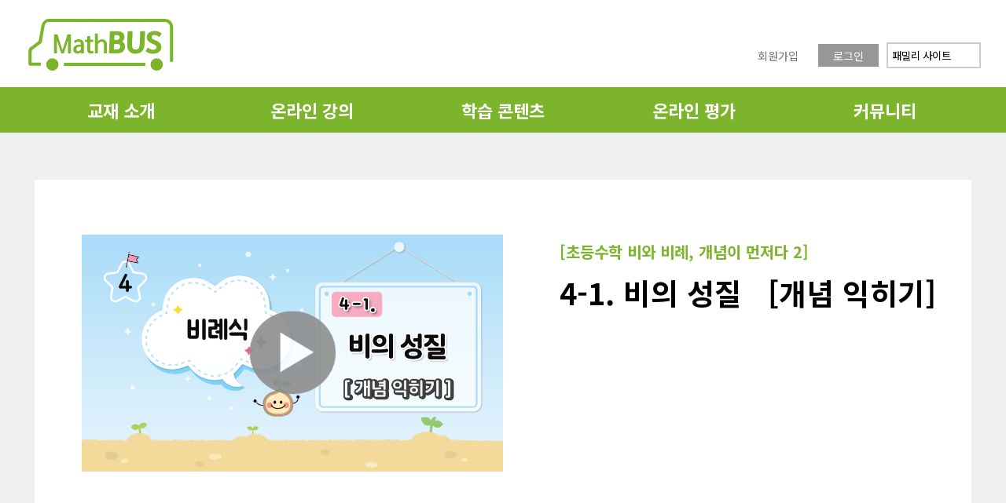

--- FILE ---
content_type: text/html;charset=utf-8;
request_url: https://mathbus.co.kr/lecture_view/lecture_view.html?c1_code=42
body_size: 48556
content:
<!doctype html>
<html lang="ko">
<head>
    <meta charset="UTF-8">
    <meta http-equiv="X-UA-Compatible" content="IE=edge" />
	<meta name="viewport" content="width=device-width, initial-scale=1, minimum-scale=1, maximum-scale=1, user-scalable=no">
    <title>매스버스::키출판사 수학 온라인 학습</title>
	<meta name="keywords" content="키출판사수학, 매스버스, 초등수학, 중등수학, 무료인강">
	<meta name="description" content="초·중등수학 무료 인강, 온라인 평가, 교재정답파일, 선생님용 자료, 키출판사 수학">
	<meta property="og:type" content="website">
	<meta property="og:title" content="키출판사 수학 교육 사이트">
	<meta property="og:description" content="중등수학 무료 인강, 온라인 평가, 교재정답파일, 선생님용 자료, 비대면 디지털 수업 최적화">
	<meta property="og:url" content="https://mathbus.co.kr/">

	<link rel="canonical" href="https://mathbus.co.kr/lecture_view/lecture_list.html">

    <link rel="stylesheet" href="../h_common/assets/css/reset.css?20260202221518">	
    <link rel="stylesheet" href="../h_common/assets/css/style.css?20260202221518">
    <!-- <link rel="stylesheet" href="../h_common/assets/css/mainStyle.css">	 -->
    <link rel="stylesheet" href="../h_common/assets/css/cont2021.css?20260202221518">
    <script type="text/x-mathjax-config">
		MathJax.Hub.Config({            
				tex2jax: {inlineMath: [['$','$'], ['\\(','\\)']]}            
		});
    </script>	<script src="../assets/swiper/js/swiper.min.js"></script><!--slide-->	
	<!-- <script type="text/javascript" async src="../h_common/assets/js/analytics.js"></script> -->
	<!-- <script async src="../h_common/assets/js/gtm.js"></script> -->
	<script src="../h_common/assets/js/jquery-1.12.4.js"></script>

	<!-- <script type="text/javascript" src="http://www.mae3.com/renew/js/jquery-1.11.0.min.js"></script> -->
	
	<script src="https://cdn.mathjax.org/mathjax/latest/MathJax.js?config=TeX-AMS-MML_HTMLorMML"></script><!--공식-->		

    <!--2021 추가 작성-->
    <script src="https://ajax.googleapis.com/ajax/libs/jquery/1.12.4/jquery.min.js"></script>
    <script src="https://ajax.googleapis.com/ajax/libs/jqueryui/1.12.1/jquery-ui.min.js"></script>	
    <link rel="stylesheet" href="https://ajax.googleapis.com/ajax/libs/jqueryui/1.12.1/themes/smoothness/jquery-ui.css">

	<link rel="stylesheet" href="/assets/swiper/css/swiper.min.css" /><!--slide-->
    <link rel="stylesheet" href="/h_common/assets/css/211130__add.css?v=1770038118"> <!-- 20211202 pc메뉴 추가 CSS -->
    <link rel="stylesheet" href="/h_common/assets/css/assessment-guide.css">
    <link rel="stylesheet" href="/h_common/assets/css/layout_new.css?v=1">
    <link rel="stylesheet" href="/h_common/assets/css/aos.css">

    <link rel="preconnect" href="https://fonts.gstatic.com">
    <link href="https://fonts.googleapis.com/css2?family=Nanum+Gothic:wght@400;700;800&family=Noto+Sans+KR:wght@100;300;400;500;700;900&display=swap" rel="stylesheet">
    <script src="/h_common/assets/js/design2021.js"></script>
    <script src="/h_common/assets/js/aos.js"></script>
    <!--//2021 추가 작성-->
<!-- Google tag (gtag.js) -->
<script async src="https://www.googletagmanager.com/gtag/js?id=G-3BEGVVPGSM"></script>
<script>
  window.dataLayer = window.dataLayer || [];
  function gtag(){dataLayer.push(arguments);}
  gtag('js', new Date());

  gtag('config', 'G-3BEGVVPGSM');
</script>
    <!-- Google Tag Manager -->
    <!-- <script>(function(w,d,s,l,i){w[l]=w[l]||[];w[l].push({'gtm.start':
        new Date().getTime(),event:'gtm.js'});var f=d.getElementsByTagName(s)[0],
        j=d.createElement(s),dl=l!='dataLayer'?'&l='+l:'';j.async=true;j.src=
        'https://www.googletagmanager.com/gtm.js?id='+i+dl;f.parentNode.insertBefore(j,f);
        })(window,document,'script','dataLayer','GTM-5W25FRT');</script> -->
    <!-- End Google Tag Manager -->	
<!-- Google Tag Manager -->
<script>(function(w,d,s,l,i){w[l]=w[l]||[];w[l].push({'gtm.start':
new Date().getTime(),event:'gtm.js'});var f=d.getElementsByTagName(s)[0],
j=d.createElement(s),dl=l!='dataLayer'?'&l='+l:'';j.async=true;j.src=
'https://www.googletagmanager.com/gtm.js?id='+i+dl;f.parentNode.insertBefore(j,f);
})(window,document,'script','dataLayer','GTM-5NNBK5PN');</script>
<!-- End Google Tag Manager -->
    <!-- Facebook Pixel Code -->
    <script>
        !function(f,b,e,v,n,t,s)
        {if(f.fbq)return;n=f.fbq=function(){n.callMethod?
        n.callMethod.apply(n,arguments):n.queue.push(arguments)};
        if(!f._fbq)f._fbq=n;n.push=n;n.loaded=!0;n.version='2.0';
        n.queue=[];t=b.createElement(e);t.async=!0;
        t.src=v;s=b.getElementsByTagName(e)[0];
        s.parentNode.insertBefore(t,s)}(window, document,'script',
        'https://connect.facebook.net/en_US/fbevents.js');
        fbq('init', '1628768713947849');
        fbq('track', 'PageView');
    </script>
    <noscript><img height="1" width="1" style="display:none"
        src="https://www.facebook.com/tr?id=1628768713947849&ev=PageView&noscript=1"
    />
    </noscript>
    <!-- End Facebook Pixel Code -->
</head>
<body class="main2021">
<!-- Google Tag Manager (noscript) -->
<!-- <noscript><iframe src="https://www.googletagmanager.com/ns.html?id=GTM-5NNBK5PN"
height="0" width="0" style="display:none;visibility:hidden"></iframe></noscript> -->
<!-- End Google Tag Manager (noscript) -->
<style>
	.event2 {text-align: center; margin-bottom :-2px; background-color:#ceeaff;}
	.event2 img{width:720px;}        

	@media screen and (max-width:1119px){            
	.event2 img{width:720px;}
	}    
    
	@media screen and (max-width:720px){            
	.event2 img{width:500px;}
	}    
    
	@media screen and (max-width:500px){            
	.event2 img{width:400px;}
	}    
    
	@media screen and (max-width:400px){            
	.event2 img{width:320px;}
	}      
</style>
<div class="event2">
	<a href="../lecture_view/im_teacher.html"><img src="../h_common/img/event/banner20220602.jpg"></a>
</div>
	  <!-- PC메뉴 20211202-->
  <!-- header -->
  <header class="header">
    <div class="header__pc">
      <div class="header__cont">
        <div class="header__inner">
          <h1 class="logo header__logo">
            <a class="logo__link" href="../main/">
            <img class="logo" src="../h_common/img/mathbus__logo.svg" alt="MathBUS">
            </a>
          </h1>
          <div class="head-util">
            <div class="head-util__link-wrap header__util-link-wrap">
            <a class="head-util__link" href="../member/join_01.php">회원가입</a>
            <!-- <a class="head-util__link" href="">아이디/비밀번호 찾기</a> -->
            <!-- <a class="head-util__link" href="">장바구니</a> -->
            </div>
                        <a class="header__login" href="../member/login.php">로그인</a>

		
			<select name="family-site-top" style="margin:0 0 0 10px;border:2px solid #ccc;border-radius:unset;float:right;padding:2px;width:120px;font-size:10pt;font-weight:normal;background:#fff;padding:5px;appearance:auto;" onchange="window.open(this.value,'','');">
				<option value="https://mathbus.co.kr">패밀리 사이트</option>
				<option value="https://keymedia.co.kr">키출판사</option>
				<option value="https://keyedu.co.kr">키에듀</option>
				<option value="http://asinna.co.kr">아신나</option>
			</select>
		
          </div>
        </div>
      </div>
      <!-- [D] gnb에 hover시 .is-show 추가 -->
      <nav class="gnb">
	  	
        <div class="gnb__inner">
          <ul class="gnb__list">
            <li class="gnb__item">
              <a class="gnb__link" href="../series/series_list.php">교재 소개</a>
              <ul class="gnb-depth2">
                <li class="gnb-depth2__item"><a class="gnb-depth2__link" href="../series/series_list.php">시리즈 소개</a></li>
                <!-- <li class="gnb-depth2__item"><a class="gnb-depth2__link" href="../exam/learning_sequence.php">추천 학습 순서</a></li> -->
				<li class="gnb-depth2__item"><a class="gnb-depth2__link" href="../series/book_list.php">교재 미리보기</a></li>
				<li class="gnb-depth2__item"><a class="gnb-depth2__link" href="../elementary-curriculum/child-curriculum.html">유아수학 커리큘럼</a></li>
                <li class="gnb-depth2__item"><a class="gnb-depth2__link" href="../elementary-curriculum/elementary-curriculum.html">초등수학 커리큘럼</a></li>
				<li class="gnb-depth2__item"><a class="gnb-depth2__link" href="../middle/curriculum.html">중등수학 커리큘럼</a></li>
              </ul>
            </li>
            <li class="gnb__item">
              <a class="gnb__link" href="../lecture_view/lecture_list.html">온라인 강의</a>
              <ul class="gnb-depth2">
                <li class="gnb-depth2__item"><a class="gnb-depth2__link" href="../lecture_view/lecture_list.html">초등수학</a></li>
                <li class="gnb-depth2__item"><a class="gnb-depth2__link" href="../lecture_view/lecture_list_m.html">중등수학</a></li>                
              </ul>
            </li>
            <li class="gnb__item">
              <a class="gnb__link" href="../lecture_view/im_teacher.html">학습 콘텐츠</a>
              <ul class="gnb-depth2">
                <li class="gnb-depth2__item"><a class="gnb-depth2__link" href="../games/">수학 게임</a></li>
				<li class="gnb-depth2__item"><a class="gnb-depth2__link" href="../lecture_view/im_teacher.html">나도 선생님</a></li>
                
				<li class="gnb-depth2__item"><a class="gnb-depth2__link" href="../visicon/math_cont.html">보이는 콘텐츠</a></li>

                <li class="gnb-depth2__item"><a class="gnb-depth2__link" href="../library/library.php">교재 관련 자료실</a></li>
                				<li class="gnb-depth2__item"><a class="gnb-depth2__link" href="../visicon/clock.php">시계 보기</a></li>
              </ul>
            </li>
            <li class="gnb__item">
              <a class="gnb__link" href="../exam/onlinetest_home.html">온라인 평가</a>
              <ul class="gnb-depth2">
				<li class="gnb-depth2__item"><a class="gnb-depth2__link" href="../exam/onlinetest_home.html">초등수학</a></li>
				<li class="gnb-depth2__item"><a class="gnb-depth2__link" href="../exam/onlinetest_middle_home.html">중등수학</a></li>
              </ul>
            </li>
            <li class="gnb__item">
              <a class="gnb__link" href="../mathnoti/notice.php">커뮤니티</a>
              <ul class="gnb-depth2">
                <li class="gnb-depth2__item"><a class="gnb-depth2__link" href="../mathnoti/notice.php">공지사항</a></li>
                <li class="gnb-depth2__item"><a class="gnb-depth2__link" href="../community/review.php">학습 후기</a></li>
                <li class="gnb-depth2__item"><a class="gnb-depth2__link" href="../member/mypage.php">1:1 문의</a></li>
				<li class="gnb-depth2__item"><a class="gnb-depth2__link" href="../teacher/bbs_list.php">선생님 전용</a></li>
				<li class="gnb-depth2__item"><a class="gnb-depth2__link" href="../community/distributor.php">총판 안내</a></li>
              </ul>
            </li>
          </ul>
          <div class="gnb__bg"></div>
        </div>
		<canvas id="snow_canvas" style="position:absolute;top:0;display:block;z-index:-1;"></canvas>
      </nav>
    </div>
	<!-- PC메뉴 끝-->

    <div class="header_new">
		<!--logo-->
		<a href="https://mathbus.co.kr" id="mathbus_logo">
		<img class="logo" src="../h_common/img/mathbus__logo--fff.svg" alt="MathBUS" style="width:149px;height:50px;">
		</a>
		<!--//logo-->

		<a href="javascript:void(0);" class="gnb_btn"><span>전체 메뉴 보기</span></a>

		<div class="headerBtn_group">
					<a href="../member/login.php" class="login_btn"><span>로그인</span></a>
			<a href="../member/join_01.php" class="join_btn"><span>회원가입</span></a>		
				</div>
    </div>
	<!-- <canvas id="snow_canvas_m" style="position:absolute;top:0;display:block;"></canvas> -->
  </header>
  <!-- //header -->

<style type="text/css">
.aquaplayer_error_help {background-color:#6565d5;}
</style>
<div class="wrap new2021">
	<div class="lecture_wrap">

		<div class="video-wrap" onclick="openYoutubePopup('https://youtu.be/5UxYmJVYwD0', '2716')">
			<a href="javascript:void(0);"><img src="/assets/img/vplay.png" alt="" class="ovem" style="opacity:0.9;"><img src="../upload/20230105101206_030201.jpg" alt="강의 썸네일"></a>

		</div>

		<div class="title">
			<h2>[초등수학 비와 비례, 개념이 먼저다 2]</h2>
			<h3>4-1. 비의 성질				&nbsp; [개념 익히기]
				</h3>
		</div>
	</div>



	<!--콘텐츠 영역-->
	<div class="new_list_wrap">
		<!--//강의 목록-->	
		<div class="cont_cen">
			<div class="new_list_top">
				총 <i>30</i>강
			</div>

							
			<div class="list ">
				<p><span>오리엔테이션<em></em></span></p>
				<ul>
					
										<li 														>
							<a href="?msb_idx=2746&mc2_code=193&c1_code=42&selm=">
								강의 미리보기								&nbsp; [표지]
																					</a>
						</li>
		
		</ul>
	</div>
				
			<div class="list ">
				<p><span>4. 비례식<em></em></span></p>
				<ul>
					
										<li 														class="active"
									>
							<a href="?msb_idx=2716&mc2_code=190&c1_code=42&selm=">
								4-1. 비의 성질								&nbsp; [개념 익히기]
																					</a>
						</li>
					
										<li 						style="border-top:1px dotted #ccc; margin-top:0.3em;"
															>
							<a href="?msb_idx=2717&mc2_code=190&c1_code=42&selm=">
								4-2. 가장 간단한 자연수의 비								&nbsp; [개념 익히기]
																					</a>
						</li>
					
										<li 								>
							<a href="?msb_idx=2718&mc2_code=190&c1_code=42&selm=">
								4-2. 가장 간단한 자연수의 비								&nbsp; [개념 마무리 2]
																					</a>
						</li>
					
										<li 						style="border-top:1px dotted #ccc; margin-top:0.3em;"
															>
							<a href="?msb_idx=2719&mc2_code=190&c1_code=42&selm=">
								4-3. 분수와 소수의 비								&nbsp; [개념 익히기]
																					</a>
						</li>
					
										<li 						style="border-top:1px dotted #ccc; margin-top:0.3em;"
															>
							<a href="?msb_idx=2720&mc2_code=190&c1_code=42&selm=">
								4-4. 비례식								&nbsp; [개념 익히기]
																					</a>
						</li>
					
										<li 						style="border-top:1px dotted #ccc; margin-top:0.3em;"
															>
							<a href="?msb_idx=2721&mc2_code=190&c1_code=42&selm=">
								4-5. 비례식 세우기 (1)								&nbsp; [개념 익히기]
																					</a>
						</li>
					
										<li 						style="border-top:1px dotted #ccc; margin-top:0.3em;"
															>
							<a href="?msb_idx=2722&mc2_code=190&c1_code=42&selm=">
								4-6. 비례식 세우기 (2)								&nbsp; [개념 익히기]
																					</a>
						</li>
					
										<li 								>
							<a href="?msb_idx=2723&mc2_code=190&c1_code=42&selm=">
								4-6. 비례식 세우기 (2)								&nbsp; [개념 마무리 1]
																					</a>
						</li>
					
										<li 								>
							<a href="?msb_idx=2724&mc2_code=190&c1_code=42&selm=">
								4-6. 비례식 세우기 (2)								&nbsp; [개념 마무리 2]
																					</a>
						</li>
					
										<li 						style="border-top:1px dotted #ccc; margin-top:0.3em;"
															>
							<a href="?msb_idx=2725&mc2_code=190&c1_code=42&selm=">
								4-7. 비례식의 성질								&nbsp; [개념 익히기]
																					</a>
						</li>
					
										<li 								>
							<a href="?msb_idx=2726&mc2_code=190&c1_code=42&selm=">
								4-7. 비례식의 성질								&nbsp; [개념 마무리 2]
																					</a>
						</li>
						<li class="onTest_ico orange" style="border-top:1px dotted #ccc; margin-top:0.3em;"><a href="#none" onclick="alert('로그인이 필요합니다.');location.href='../member/login.php?ret_url=../exam/evaluation.php';" style="color:#ffb62c;vertical-align:middle;line-height:64px;">
							<!-- <img src="../exam/img/exam_kind_icon_1.png" alt="온라인 단원평가" width="40" style="color:#ffb62c;vertical-align:middle;line-height:64px;"/>  -->
							<span>온라인 단원평가</span></a></li>
		
		</ul>
	</div>
				
			<div class="list ">
				<p><span>5. 비례식의 활용<em></em></span></p>
				<ul>
					
										<li 														>
							<a href="?msb_idx=2727&mc2_code=191&c1_code=42&selm=">
								5-1. 축척								&nbsp; [개념 익히기]
																					</a>
						</li>
					
										<li 								>
							<a href="?msb_idx=2728&mc2_code=191&c1_code=42&selm=">
								5-1. 축척								&nbsp; [개념 다지기 2]
																					</a>
						</li>
					
										<li 						style="border-top:1px dotted #ccc; margin-top:0.3em;"
															>
							<a href="?msb_idx=2729&mc2_code=191&c1_code=42&selm=">
								5-2. 닮음								&nbsp; [개념 익히기]
																					</a>
						</li>
					
										<li 								>
							<a href="?msb_idx=2730&mc2_code=191&c1_code=42&selm=">
								5-2. 닮음								&nbsp; [개념 마무리 1]
																					</a>
						</li>
					
										<li 						style="border-top:1px dotted #ccc; margin-top:0.3em;"
															>
							<a href="?msb_idx=2731&mc2_code=191&c1_code=42&selm=">
								5-3. 비로 나누기								&nbsp; [개념 익히기]
																					</a>
						</li>
					
										<li 								>
							<a href="?msb_idx=2732&mc2_code=191&c1_code=42&selm=">
								5-3. 비로 나누기								&nbsp; [개념 마무리 2]
																					</a>
						</li>
					
										<li 						style="border-top:1px dotted #ccc; margin-top:0.3em;"
															>
							<a href="?msb_idx=2733&mc2_code=191&c1_code=42&selm=">
								5-4. 비례배분 (1)								&nbsp; [개념 익히기]
																					</a>
						</li>
					
										<li 								>
							<a href="?msb_idx=2734&mc2_code=191&c1_code=42&selm=">
								5-4. 비례배분 (1)								&nbsp; [개념 마무리 2]
																					</a>
						</li>
					
										<li 						style="border-top:1px dotted #ccc; margin-top:0.3em;"
															>
							<a href="?msb_idx=2735&mc2_code=191&c1_code=42&selm=">
								5-5. 비례배분 (2)								&nbsp; [개념 익히기]
																					</a>
						</li>
					
										<li 								>
							<a href="?msb_idx=2736&mc2_code=191&c1_code=42&selm=">
								5-5. 비례배분 (2)								&nbsp; [개념 다지기 2]
																					</a>
						</li>
					
										<li 								>
							<a href="?msb_idx=2737&mc2_code=191&c1_code=42&selm=">
								5-5. 비례배분 (2)								&nbsp; [개념 마무리 1]
																					</a>
						</li>
					
										<li 								>
							<a href="?msb_idx=2738&mc2_code=191&c1_code=42&selm=">
								5-5. 비례배분 (2)								&nbsp; [개념 마무리 2]
																					</a>
						</li>
						<li class="onTest_ico orange" style="border-top:1px dotted #ccc; margin-top:0.3em;"><a href="#none" onclick="alert('로그인이 필요합니다.');location.href='../member/login.php?ret_url=../exam/evaluation.php';" style="color:#ffb62c;vertical-align:middle;line-height:64px;">
							<!-- <img src="../exam/img/exam_kind_icon_1.png" alt="온라인 단원평가" width="40" style="color:#ffb62c;vertical-align:middle;line-height:64px;"/>  -->
							<span>온라인 단원평가</span></a></li>
		
		</ul>
	</div>
				
			<div class="list ">
				<p><span>6. 정비례와 반비례<em></em></span></p>
				<ul>
					
										<li 														>
							<a href="?msb_idx=2739&mc2_code=192&c1_code=42&selm=">
								6-1. 두 수 사이의 관계								&nbsp; [개념 익히기]
																					</a>
						</li>
					
										<li 						style="border-top:1px dotted #ccc; margin-top:0.3em;"
															>
							<a href="?msb_idx=2740&mc2_code=192&c1_code=42&selm=">
								6-2. 정비례의 뜻								&nbsp; [개념 익히기]
																					</a>
						</li>
					
										<li 						style="border-top:1px dotted #ccc; margin-top:0.3em;"
															>
							<a href="?msb_idx=2741&mc2_code=192&c1_code=42&selm=">
								6-3. 정비례 관계식								&nbsp; [개념 익히기]
																					</a>
						</li>
					
										<li 						style="border-top:1px dotted #ccc; margin-top:0.3em;"
															>
							<a href="?msb_idx=2742&mc2_code=192&c1_code=42&selm=">
								6-4. 반비례의 뜻								&nbsp; [개념 익히기]
																					</a>
						</li>
					
										<li 								>
							<a href="?msb_idx=2743&mc2_code=192&c1_code=42&selm=">
								6-4. 반비례의 뜻								&nbsp; [개념 다지기 2]
																					</a>
						</li>
					
										<li 						style="border-top:1px dotted #ccc; margin-top:0.3em;"
															>
							<a href="?msb_idx=2744&mc2_code=192&c1_code=42&selm=">
								6-5. 반비례 관계식								&nbsp; [개념 익히기]
																					</a>
						</li>
					
										<li 								>
							<a href="?msb_idx=2745&mc2_code=192&c1_code=42&selm=">
								6-5. 반비례 관계식								&nbsp; [개념 마무리 2]
																					</a>
						</li>
						<li class="onTest_ico orange" style="border-top:1px dotted #ccc; margin-top:0.3em;"><a href="#none" onclick="alert('로그인이 필요합니다.');location.href='../member/login.php?ret_url=../exam/evaluation.php';" style="color:#ffb62c;vertical-align:middle;line-height:64px;">
							<!-- <img src="../exam/img/exam_kind_icon_1.png" alt="온라인 단원평가" width="40" style="color:#ffb62c;vertical-align:middle;line-height:64px;"/>  -->
							<span>온라인 단원평가</span></a></li>
		
		</ul>
	</div>
				
			<div class="list ">
				<p><span>정답 및 해설<em></em></span></p>
				<ul>
					
										<li 														>
							<a href="?msb_idx=2747&mc2_code=194&c1_code=42&selm=">
								PDF 다운로드								&nbsp; [4단원]
																					</a>
						</li>
					
										<li 								>
							<a href="?msb_idx=2748&mc2_code=194&c1_code=42&selm=">
								PDF 다운로드								&nbsp; [5단원]
																					</a>
						</li>
					
										<li 								>
							<a href="?msb_idx=2749&mc2_code=194&c1_code=42&selm=">
								PDF 다운로드								&nbsp; [6단원]
																					</a>
						</li>
				</ul>
			</div>			
	<div style="padding-left:20px;margin-bottom:20px;margin-top:20px;">
		<a href="#none" onclick="location.href='../member/login.php?ret_url=../lecture_view/lecture_view.html?c1_code=42'" style="color:#3590ba;vertical-align:middle;line-height:64px;"><img src="../exam/img/exam_kind_icon_2.png" alt="" width="30" style="vertical-align:middle;line-height:64px;"/> <span style="vertical-align:middle;">온라인 책거리평가</span></a>
	</div>
	<div style="padding-left:20px;margin-bottom:50px;">
		<a href="#none" onclick="location.href='../member/login.php?ret_url=../lecture_view/lecture_view.html?c1_code=42'" style="color:#697ab4;vertical-align:middle;line-height:64px;"><img src="../exam/img/exam_kind_icon_3.png" alt="" width="30" style="vertical-align:middle;line-height:64px;"/> <span style="vertical-align:middle;">온라인 시리즈평가</span></a>
	</div>
		<!--//강의 목록-->	

		<!--관련교-->
		<div class="connection-book new-book">
			<h3>이 강의와 관련된 교재</h3>
			<div class="swiper-container">
				<div class="swiper-wrapper">
					<div class="swiper-slide">
						<a href="https://keyedu.co.kr/book/?acts=view&category=s05&topcategory=&attribute=&keyword=&wherecondition=&cpage=1&code=1195" target='_blank'><img src="../assets/img/book/math-book16.jpg" alt="그림으로 개념 잡는 초등 키 수학 6-2" />
							<p>그림으로 개념 잡는 초등 키 수학 6-2</p>
						</a>
					</div>
					<div class="swiper-slide">
						<a href="https://keyedu.co.kr/book/?acts=view&category=s04&topcategory=&attribute=&keyword=&wherecondition=&cpage=1&code=1194" target='_blank'><img src="../assets/img/book/math-book30.jpg" alt="초등수학 비와 비례, 개념이 먼저다 1" />
							<p>초등수학 비와 비례, 개념이 먼저다 1</p>
						</a>
					</div>
					<div class="swiper-slide">
						<a href="https://keyedu.co.kr/book/?acts=view&category=s04&topcategory=&attribute=&keyword=&wherecondition=&cpage=1&code=1241" target='_blank'><img src="../assets/img/book/mathbus_book_42.jpg" alt="초등수학 비와 비례, 개념이 먼저다 2" />
							<p>초등수학 비와 비례, 개념이 먼저다 2</p>
						</a>
					</div>
					<div class="swiper-slide">
						<a href="https://keyedu.co.kr/book/?acts=view&category=s10&topcategory=&attribute=&keyword=&wherecondition=&cpage=1&code=1209" target='_blank'><img src="../assets/img/book/math-book70.jpg" alt="중등수학 일차함수, 개념이 먼저다 1" />
							<p>중등수학 일차함수, 개념이 먼저다 1</p>
						</a>
					</div>
					<div class="swiper-slide">
						<a href="https://keyedu.co.kr/book/?acts=view&category=s10&topcategory=&attribute=&keyword=&wherecondition=&cpage=1&code=1231" target='_blank'><img src="../assets/img/book/math-book271.jpg" alt="중등수학 일차함수, 개념이 먼저다 2" />
							<p>중등수학 일차함수, 개념이 먼저다 2</p>
						</a>
					</div>
					<div class="swiper-slide">
						<a href="https://keyedu.co.kr/book/?acts=view&category=s04&topcategory=&attribute=&keyword=&wherecondition=&cpage=1&code=1193" target='_blank'><img src="../assets/img/book/mathbus_book_39.jpg" alt="초등연산 분수 소수 백분율" />
							<p>초등연산 분수 소수 백분율</p>
						</a>
					</div>
				</div>					
				<!-- <div class="swiper-button-next"></div>
				<div class="swiper-button-prev"></div> -->
				<div class="swiper-pagination"></div>
			</div>
		</div>
		<!--//관련교재-->
	</div>
	<!--//콘텐츠 영역-->
	
	<!--목록으로-->
	<div class="lecture-list_btn newBtn_group">
		<a href="../lecture_view/lecture_list.html?selm=" class="btn_list_move"><img src="../h_common/img/cont/btn_list_lecture.png" alt="다른 강의 목록" /></a>
	</div>
	<!--//목록으로-->
</div>
    <style>
        .lecture_wrap {
            position: relative;
            margin-bottom: 20px;
        }
        
        .video-wrap {
            position: relative;
            cursor: pointer;
            display: inline-block;
        }
        
        .video-wrap img {
            transition: opacity 0.3s ease;
        }
        
        .video-wrap:hover .ovem {
            opacity: 1 !important;
        }
        
        /* 전체화면 팝업 스타일 */
        .youtube-popup {
            display: none;
            position: fixed;
            top: 0;
            left: 0;
            width: 100%;
            height: 100%;
            background: rgba(0, 0, 0, 0.9);
            z-index: 9999;
        }
        
        .youtube-popup.active {
            display: block;
        }
        
        .popup-content {
            position: relative;
            width: 100%;
            height: 100%;
            display: flex;
            align-items: center;
            justify-content: center;
        }
        
        .youtube-container {
            position: relative;
            width: 90%;
            height: 80%;
            max-width: 1200px;
            max-height: 675px; /* 16:9 비율 유지 */
			transition: all 0.3s ease;
        }
		
		/* 쇼츠용 세로 컨테이너 */
		.youtube-container.shorts {
			width: auto;
			height: 85%;
			max-width: 400px;
			max-height: 711px; /* 400 * 16/9 */
			aspect-ratio: 9 / 16;
		}
        
        .youtube-iframe {
            width: 100%;
            height: 100%;
            border: none;
            border-radius: 8px;
        }
        
        .close-btn {
            position: absolute;
            top: 30px;
            right: 30px;
            background: rgba(255, 255, 255, 0.8);
            border: none;
            border-radius: 50%;
            width: 60px;
            height: 60px;
            cursor: pointer;
            font-size: 48px;
            font-weight: bold;
            color: #333;
            z-index: 10000;
            transition: background 0.3s ease;
        }
        
        .close-btn:hover {
            background: rgba(255, 255, 255, 1);
        }
        
        /* 모바일 대응 */
        @media (max-width: 768px) {
            .youtube-container {
                width: 95%;
                height: 70%;
            }
			
			.youtube-container.shorts {
				width: 85%;
				max-width: 320px;
				height: auto;
			}
            
            .close-btn {
                top: 10px;
                right: 10px;
                width: 35px;
                height: 35px;
                font-size: 16px;
            }
        }
        
        /* 로딩 스피너 */
        .loading-spinner {
            position: absolute;
            top: 50%;
            left: 50%;
            transform: translate(-50%, -50%);
            border: 4px solid #f3f3f3;
            border-top: 4px solid #3498db;
            border-radius: 50%;
            width: 50px;
            height: 50px;
            animation: spin 1s linear infinite;
        }
        
        @keyframes spin {
            0% { transform: translate(-50%, -50%) rotate(0deg); }
            100% { transform: translate(-50%, -50%) rotate(360deg); }
        }
    </style>
	
    <div id="youtubePopup" class="youtube-popup">
        <div class="popup-content">
            <button class="close-btn" onclick="closeYoutubePopup()">&times;</button>
            <div class="youtube-container">
                <div class="loading-spinner" id="loadingSpinner"></div>
                <!-- <iframe id="youtubeIframe" class="youtube-iframe" src="" frameborder="0" 
                        allow="accelerometer; autoplay; clipboard-write; encrypted-media; gyroscope; picture-in-picture; web-share" 
                        allowfullscreen></iframe> -->
				<div id="youtubePlayer"></div>
            </div>
        </div>
    </div>

    <script>
// YouTube IFrame API 로드
var isShorts = false;  // 쇼츠 여부
var tag = document.createElement('script');
tag.src = "https://www.youtube.com/iframe_api";
var firstScriptTag = document.getElementsByTagName('script')[0];
firstScriptTag.parentNode.insertBefore(tag, firstScriptTag);

var player;
var currentVideoId = null;

var progressData = {
    movieNo: 0,
    mlessonNo: 0,
    duration: 0,
    lastPlayTime: 0
};
var saveTimer = null;
var watchTimer = null;
var watchedSeconds = 0;  // 이번 세션에서 실제 시청한 시간
var isFirstSave = true;  // 첫 저장 여부

// YouTube API 준비 완료 콜백
function onYouTubeIframeAPIReady() {
    console.log('YouTube IFrame API 준비 완료');
}

// 유튜브 동영상 ID 추출 함수
function extractYoutubeId(url) {
    if (typeof url !== 'string') return url;
	
	// Shorts URL 체크: https://youtube.com/shorts/VIDEO_ID
    var shortsMatch = url.match(/youtube\.com\/shorts\/([a-zA-Z0-9_-]{11})/);
    if (shortsMatch) {
        isShorts = true;
        return shortsMatch[1];
    }
	
	// 일반 youtu.be 형식
    var shortMatch = url.match(/youtu\.be\/([a-zA-Z0-9_-]{11})/);
    if (shortMatch) {
        isShorts = false;
        return shortMatch[1];
    }
	
	// youtube.com/watch?v= 형식
    var watchMatch = url.match(/youtube\.com\/watch\?v=([a-zA-Z0-9_-]{11})/);
    if (watchMatch) {
        isShorts = false;
        return watchMatch[1];
    }
    
    isShorts = false;
    return url;
    
    /*const prefix = 'https://youtu.be/';
    if (url.startsWith(prefix)) {
        return url.substring(prefix.length);
    }
	return url;*/
    
    // 다른 YouTube URL 형식도 처리
    //var regExp = /^.*((youtu.be\/)|(v\/)|(\/u\/\w\/)|(embed\/)|(watch\?))\??v?=?([^#\&\?]*).*/;
    //var match = url.match(regExp);
    //return (match && match[7].length === 11) ? match[7] : url;
}

// 유튜브 팝업 열기
function openYoutubePopup(videoUrl, movieNo) {
    var popup = document.getElementById('youtubePopup');
    var spinner = document.getElementById('loadingSpinner');
	var container = document.querySelector('.youtube-container');
    
    // 로딩 스피너 표시
    spinner.style.display = 'block';
    
    // 유튜브 ID 추출
    currentVideoId = extractYoutubeId(videoUrl);
	
	// 쇼츠 여부에 따라 컨테이너 클래스 변경
    if (isShorts) {
        container.classList.add('shorts');
    } else {
        container.classList.remove('shorts');
    }
	
	// ★ 진도 데이터 저장
    progressData.movieNo = movieNo || 0;
    //progressData.mlessonNo = mlessonNo || 0;
    //progressData.lastPlayTime = lastPlayTime || 0;
    progressData.duration = 0;
	
	// 초기화
    watchedSeconds = 0;
    isFirstSave = true;
    
    // 팝업 표시
    popup.classList.add('active');
    document.body.style.overflow = 'hidden';
    
    // YouTube API가 로드되었는지 확인
    if (typeof YT !== 'undefined' && YT.Player) {
        createPlayer();
    } else {
        // API가 아직 로드되지 않았다면 잠시 기다린 후 재시도
        setTimeout(function() {
            createPlayer();
        }, 1000);
    }
    
    // ESC 키로 닫기
    document.addEventListener('keydown', handleEscKey);
}

// YouTube 플레이어 생성
function createPlayer() {
    var spinner = document.getElementById('loadingSpinner');
    
    // 이전 플레이어가 있으면 제거
    if (player) {
        player.destroy();
    }
    
    player = new YT.Player('youtubePlayer', {
        height: '100%',
        width: '100%',
        videoId: currentVideoId,
        playerVars: {
            'autoplay': 1,
            'rel': 0,
            'showinfo': 0,
            'modestbranding': 1,
            'iv_load_policy': 3,
            'playsinline': 1,
            'enablejsapi': 1
        },
        events: {
            'onReady': onPlayerReady,
            'onStateChange': onPlayerStateChange
        }
    });
}

// 플레이어 준비 완료
function onPlayerReady(event) {
    var spinner = document.getElementById('loadingSpinner');
    spinner.style.display = 'none';
	
	// ★ 영상 총 길이 저장
    progressData.duration = Math.floor(player.getDuration());
	
    event.target.playVideo();
}

// 플레이어 상태 변경 - 영상 종료 감지
function onPlayerStateChange(event) {
    switch(event.data) {
        case YT.PlayerState.PLAYING:
            startWatchTimer();
            startSaveTimer();
            break;
            
        case YT.PlayerState.PAUSED:
            // ★ 일시정지 - 진도 저장
            stopWatchTimer();
            stopSaveTimer();
            saveProgress(false);
            break;
            
        case YT.PlayerState.ENDED:
            // ★ 영상 종료 - 진도 저장 후 팝업 닫기
            stopWatchTimer();
            stopSaveTimer();
            saveProgress(true);
            
            setTimeout(function() {
					document.getElementById('youtubePlayer').src = "/lecture_view/teacher_iframe.php?eidx=2716";
		            }, 500);
			

				
            break;
			
		case YT.PlayerState.BUFFERING:
            stopWatchTimer();
            break;
    }
}

// 실제 시청 시간 카운트 (1초마다)
function startWatchTimer() {
    if (watchTimer) return;
    
    watchTimer = setInterval(function() {
        if (player && player.getPlayerState() === YT.PlayerState.PLAYING) {
            watchedSeconds++;
        }
    }, 1000);
}

function stopWatchTimer() {
    if (watchTimer) {
        clearInterval(watchTimer);
        watchTimer = null;
    }
}

function startSaveTimer() {
    if (saveTimer) return;
    
    saveTimer = setInterval(function() {
        saveProgress(false);
    }, 10000);
}

function stopSaveTimer() {
    if (saveTimer) {
        clearInterval(saveTimer);
        saveTimer = null;
    }
}

function saveProgress(isEnded) {
    if (!player || !player.getCurrentTime) return;
    if (progressData.movieNo < 1) return;
    
    var currentPosition = Math.floor(player.getCurrentTime());
    
    if (progressData.duration < 1) {
        progressData.duration = Math.floor(player.getDuration());
    }
    
    var xhr = new XMLHttpRequest();
    xhr.open('POST', '/lecture_view/youtube_progress_proc.php', true);
    xhr.setRequestHeader('Content-Type', 'application/x-www-form-urlencoded');
    
    var params = 'movie_no=' + progressData.movieNo +
                 //'&mlesson_no=' + progressData.mlessonNo +
                 '&watched_seconds=' + watchedSeconds +       // 이번 세션 시청 시간만
                 '&current_position=' + currentPosition +     // 재생 위치 (이어보기)
                 '&duration=' + progressData.duration +
                 '&is_first=' + (isFirstSave ? '1' : '0');   // 첫 요청 여부
    
    xhr.onreadystatechange = function() {
        if (xhr.readyState === 4 && xhr.status === 200) {
            isFirstSave = false;  // 첫 저장 완료
        }
    };
    
    xhr.send(params);
}

// 유튜브 팝업 닫기
function closeYoutubePopup() {
    var popup = document.getElementById('youtubePopup');
	
	stopWatchTimer();
    stopSaveTimer();
    saveProgress(false);
    
    // 플레이어 정지 및 제거
    if (player && player.stopVideo) {
        player.stopVideo();
        player.destroy();
        player = null;
    }
    
    popup.classList.remove('active');
    document.body.style.overflow = 'auto';
    
    // ESC 키 이벤트 제거
    document.removeEventListener('keydown', handleEscKey);
}

// ESC 키 처리
function handleEscKey(e) {
    if (e.keyCode === 27) {
        closeYoutubePopup();
    }
}

// 팝업 배경 클릭으로 닫기
document.addEventListener('DOMContentLoaded', function() {
    var popup = document.getElementById('youtubePopup');
    
    popup.addEventListener('click', function(e) {
        if (e.target === popup) {
            closeYoutubePopup();
        }
    });
});

// 페이지 떠날 때 플레이어 정리
window.addEventListener('beforeunload', function() {
    if (player) {
		saveProgress(false);
        player.destroy();
    }
});
    </script><script>
	$(document).ready(function() {
			/*dropdown menu*/
			$(".list.active").children("ul").css("display", "block");
			$(".list p").click(function() {
				var $x = $(this).parent("div.list");
				$(".list p").not(this).parent("div.list").removeClass("active");
				$(".list p").not(this).next("ul").slideUp();
				//if ($x.not($x).hasClass("active")) {
				if ($x.hasClass("active")) {//2021.12.31 수정.(펼쳐진 리스트 다시 클릭하면 닫히도록)
					$x.removeClass("active");
					$x.children("ul").slideUp();
				} else {
					$x.addClass("active");
					$x.children("ul").slideDown();
					console.log($x.children("ul").slideDown());
				}
			});
	
			/*swiper slide*/
			var swiper = new Swiper('.swiper-container', {
				slidesPerView: 4,
				slidesPerGroup: 4,
				spaceBetween:0,
				//loop: true,
				pagination: {
					el: '.swiper-pagination',
					clickable: true,
				},
				navigation: {
					nextEl: '.swiper-button-next',
					prevEl: '.swiper-button-prev',
				},
				breakpoints: {
					1024: {
						slidesPerView: 3,
						slidesPerGroup: 3,
						spaceBetween:10,
					},
					639: {
						slidesPerView: 2,
						slidesPerGroup: 2,
						spaceBetween:10,
					},
				},
			});
	});
	</script>

    <div class="footer_new">
	<div class="footer_menu_wrap">
		<ul>
			<li><a href="https://keymedia.co.kr" target="_blank">회사소개</a></li>
			<li><a href="../mathnoti/notice.php">공지사항</a></li>
			<li><a href="../member/info_r01.php">이용약관</a></li>
			<li><a href="../member/info_r02.php">개인정보처리방침</a></li>
			<!-- <li><a href="#null"  onClick="layer_open('layer1','1'); return false;" class="poplayer">총판안내</a></li> -->
			<select name="family-site" class="footer-family-site" style="float:right;padding:2px;width:120px;font-size:10pt;font-weight:normal;background:#fff;border:none;border-radius:0;margin-bottom:5px;appearance:auto;" onchange="if(this.value)window.open(this.value,'','');">
				<option value="">패밀리 사이트</option>
				<option value="https://keymedia.co.kr">키출판사</option>
				<option value="https://keyedu.co.kr">키에듀</option>
				<option value="http://asinna.co.kr">아신나</option>
			</select>
		</ul>
	</div>
	<div class="footer_new_wrap">
		<p>
			㈜키출판사<em>/</em>대표이사: 김기중<br>
			<span class="tablet_v">[06258] 서울시 강남구 강남대로 292, 5층(도곡동, 뱅뱅빌딩)<em>/</em></span>TEL: 070-5121-8683<em>/</em>E-mail: <a href="mailto:math@keymedia.co.kr">math@keymedia.co.kr</a><br>
			사업자등록번호: 764-86-00262<span class="mo_v"><em>/</em>통신판매신고: 2016-서울강남-00324</span>
		</p>
		<p>COPYRIGHT 2020 ㈜키출판사, ALL RIGHTS RESERVED.</p>
	</div>	
</div>

<!--gnb-->
<div class="new_gnb_wrap">
	<div class="new_gnb_head">
		<!--logo-->

		<a href="/main/"><img class="logo" src="../h_common/img/mathbus__logo.svg" alt="MathBUS"></a>

		<!--//logo-->
		<!--<div class="new_gnb_btn">
			<a href="../member/join_01.php">간편 회원가입</a>
			<a href="../member/login.php">회원 로그인</a>
		</div>-->
		<div class="new_gnb_btn">
				
			<a href="../member/join_01.php">회원가입</a>
			<a href="../member/login.php">로그인</a>
					<div style="margin-bottom:-20px;">
				<select name="family-site" style="border:2px solid #ccc;border-radius:unset;padding:2px 10px;margin:10px 1% 0 0;width:48%;font-size:1em;font-weight:normal;background:#fff;appearance:auto;" onchange="if(this.value) window.open(this.value,'','');">
					<option value="" style="text-align:center;">패밀리 사이트</option>
					<option value="https://keymedia.co.kr">키출판사</option>
					<option value="https://keyedu.co.kr">키에듀</option>
					<option value="http://asinna.co.kr">아신나</option>
				</select>
			</div>
		</div>
	</div>

	<ul>
		<li>
			<a href="javascript:void(0);" class="gnb_2d">교재 소개<em>&nbsp;</em></a>
			<div class="gnb_3d">
				<ul>
					<li><a href="../series/series_list.php">시리즈 소개</a></li>
					<!-- <li><a href="../exam/learning_sequence.php">추천 학습 순서</a></li> -->
					<li><a href="../series/book_list.php">교재 미리보기</a></li>
					<li><a href="../elementary-curriculum/child-curriculum.html">유아수학 커리큘럼</a></li>
					<li><a href="../elementary-curriculum/elementary-curriculum.html">초등수학 커리큘럼</a></li>
					<li><a href="../middle/curriculum.html">중등수학 커리큘럼</a></li>
					<!-- <li><a href="javascript:void(0);">학습방법</a></li> -->
				</ul>
			</div>
		</li>

		<li>
			<a href="javascript:void(0);" class="gnb_2d">온라인 강의<em>&nbsp;</em></a>
			<div class="gnb_3d">
				<ul>
					<li><a href="../lecture_view/lecture_list.html">초등수학</a></li>
					<li><a href="../lecture_view/lecture_list_m.html">중등수학</a></li>
				</ul>
			</div>
		</li>

		<li>
			<a href="javascript:void(0);" class="gnb_2d">학습 콘텐츠<em>&nbsp;</em></a>
			<div class="gnb_3d">
				<ul>
					<li><a href="../games/">수학 게임</a></li>
					<li><a href="../lecture_view/im_teacher.html">나도 선생님</a></li>
										<li><a href="../visicon/math_cont.html">보이는 콘텐츠</a></li>
					<li><a href="../library/library.php">교재 관련 자료실</a></li>
										<!-- <li><a href="javascript:void(0);">보(이)는 콘텐츠</a></li> -->
					<li><a href="../visicon/clock.php">시계 보기</a></li>
				</ul>
			</div>
		</li>

		<li>
			<a href="javascript:void(0);" class="gnb_2d">온라인 평가<em>&nbsp;</em></a>
			<div class="gnb_3d">
				<ul>
					<li><a href="../exam/onlinetest_home.html">초등수학</a></li>
					<li><a href="../exam/onlinetest_middle_home.html">중등수학</a></li>
				</ul>
			</div>
		</li>

		<li>
			<a href="javascript:void(0);" class="gnb_2d">커뮤니티<em>&nbsp;</em></a>
			<div class="gnb_3d">
				<ul>
					<li><a href="../mathnoti/notice.php">공지사항</a></li>
					<li><a href="../community/review.php">학습 후기</a></li>
					<li><a href="../member/mypage.php">1:1 문의</a></li>
					<li><a href="../teacher/bbs_list.php">선생님 전용</a></li>
					<li><a href="../community/distributor.php">총판 안내</a></li>
				</ul>
			</div>
		</li>
	</ul>

	<div style="max-width:100%;text-align:center; margin-top:20px;">
		<a href="/exam/onlinetest_home.html" style="background:#3590ba;color:#fff;font-weight:bold;font-size:18pt;border-radius:4em;display:inline-block !important;padding:10px 1.5em;">온라인 평가 안내</a>
	</div>

	<div class="gnb_sns">
		<a href="https://www.instagram.com/keypub_mathbus/" target="_blank"><img src="../h_common/img/layout2021/ico_gnb_ins.png" alt=""/>매스버스<br>인스타그램</a>
		<a href="https://www.facebook.com/keypublecture" target="_blank"><img src="../h_common/img/layout2021/ico_gnb_fb.png" alt=""/>매스버스<br>페이스북</a>
			</div>

	<a href="javascript:void(0);" class="gnb_close"><img src="../h_common/img/layout2021/gnb_close.png" alt="메뉴닫기"/></a>
</div>
<div class="new_gnb_bg"></div>
<!--//gnb-->

<!--하단 고정 버튼-->
<a href="javascript:void(0);" class="back-top fix_btn"><img src="../h_common/assets/img/ft_top.png" alt="맨 위로 이동"></a>
<a href="javascript:void(0);" class="fix-gnb fix_btn"><img src="../h_common/assets/img/ft_bus.png" alt="메뉴 보기"></a>
<!--//하단 고정 버튼-->
	
<script>
	AOS.init();
	var swiper_main = new Swiper('.main', {
		//loop : true,
		//effect: 'fade-left',
		effect: 'slide',
		pagination: { 
			el: '.main .swiper-pagination',
			clickable: true,
		},
		autoplay: {
			delay:6000,
			disableOnInteraction: false,
		},
	});
	/* 마우스 오버시 멈춤
	$(".main").hover(function () {
		swiper_main.autoplay.stop();
	}, function () {
		swiper_main.autoplay.start();
	});*/
	
	var swiper_series = new Swiper('.series', {
		slidesPerView: 'auto',
		spaceBetween: 80,
		centeredSlides: true,
		loop : true,
		pagination: {
			el: '.swiper-pagination',
			type: 'progressbar',
		},
		navigation: {
			nextEl: '.seriesBanner_wrap .swiper-button-next',
			prevEl: '.seriesBanner_wrap .swiper-button-prev',
		},
		breakpoints: {
			1025: {
				slidesPerView:1,
				spaceBetween:40,
			},
		}
	});
	
	var swiper_best = new Swiper('.best', {
		slidesPerView: 3,
		spaceBetween: 20,
		loop : true,
		navigation: {
			nextEl: '.swiper-button-next_best',
			prevEl: '.swiper-button-prev_best',
		},
		breakpoints: {
			1280: {
				slidesPerView: 'auto',
				spaceBetween: 16,
			},
			812: {
				slidesPerView: 2,
				spaceBetween: 16,
			},
			735: {
				slidesPerView: 1,
				spaceBetween: 5,
			},
		},
		autoplay: {
			delay: 3000,
			disableOnInteraction: false,
		},
	});

//$(function(){
//	$(".new_gnb_wrap > ul > li:nth-child(2) a.gnb_2d").addClass("active");
//});
  </script>
  <script src="../h_common/assets/js/gnb.js"></script>
</body>
</html>


--- FILE ---
content_type: text/css
request_url: https://mathbus.co.kr/h_common/assets/css/style.css?20260202221518
body_size: 241584
content:
@import url(https://fonts.googleapis.com/earlyaccess/notosanskr.css);

body {font-family: 'Noto Sans KR', sans-serif; font-size:15px;}
a[href^=tel] {
   text-decoration:inherit;
   color: inherit;
}
.wrap {background-color:#f0f0f0;}
.m_block{ display:block;}
.container_lecture {max-width:720px; margin:0 auto;}
.container {max-width:900px; margin:0 auto;}
.container img{ width:auto}
.container .titleBox{ padding:35px 0; text-align:center;}
.container .titleBox .title{}
.container .titleBox .title img{ height:30px;}
.container .titleBox .subTitle{ font-size:14px; color:#999; margin-top:10px; line-height:1.4;}
.container .titleBox .subTitle span{ color:#7cb52c}
.container .titleBox2{ padding:35px 40px 20px;}
.container .titleBox2 img{ width:100%;}
.container .bottom_btn{ text-align:center;}
.container .bottom_btn a{ position:relative; display:inline-block; vertical-align:middle; width:150px; height:50px; border-radius:30px; margin:0 2px;}
.container .bottom_btn a img{ position:absolute; top:50%; left:50%; transform:translate(-50%,-50%); height:18px;}
.container .bottom_btn a.btn01{ background-color:#f24525;}
.container .bottom_btn a.btn02{ background-color:#403a3a;}
.container .bottom_btn a.btn03{ background-color:#f24525; width:55%}
.container .bottom_btn a.btn04{ background-color:#b7afaf; width:35%}
.container .height_fixed{ max-height:200px; overflow:hidden; -webkit-transition: max-height 0.5s; -moz-transition: max-height 0.5s;	transition: max-height 0.5s;}
.container .height_fixed.height_auto{ max-height:500px !important}
.container .toggle_btn{ position:absolute; left:0; bottom:0; width:100%; padding:0 20px; box-sizing:border-box; background-color:#fff; z-index:1;}
.container .toggle_btn input{ display:none;}
.container .toggle_btn input + label{ position:relative; display:block; width:100%; line-height:45px; text-align:center; border-top:1px dashed #ccc;}
.container .toggle_btn input + label p{ display:inline-block; vertical-align:middle; font-size:15px; font-weight:500; color:#403a3a;}
.container .toggle_btn input + label:before{ content:""; position:absolute; left:0; top:-100px; width:100%; height:99px; z-index:2; background: linear-gradient(to bottom, rgba(255,255,255,1), rgba(255,255,255,0)); background: -moz-linear-gradient(bottom, rgba(255,255,255,1), rgba(255,255,255,0)); background: -webkit-linear-gradient(bottom, rgba(255,255,255,1), rgba(255,255,255,0)); background: -o-linear-gradient(to bottom, rgba(255,255,255,1), rgba(255,255,255,0)); background: -ms-linear-gradient(to bottom, rgba(255,255,255,1), rgba(255,255,255,0)); filter: progid:DXImageTransform.Microsoft.gradient( startColorstr='#ffffff', endColorstr='transparent',GradientType=1 )}
.container .toggle_btn input + label .arrow{ display:inline-block; vertical-align:middle; width:12px; height:10px; background-image:url(../img/icon_arrow_down.png); background-position:center; background-repeat:no-repeat; background-size:contain; margin-left:10px;}
.container .toggle_btn input:checked + label:before{ display:none;}
.container .toggle_btn input:checked + label .arrow{ background-image:url(../img/icon_arrow_up.png); }
.container .pageBox{ padding:20px 0 60px; text-align:center;}
.container .pageBox a{ display:inline-block; vertical-align:middle; width:30px; height:30px; border:1px solid #ccc; box-sizing:border-box; background-color:#fff; text-align:center; background-position:center; background-repeat:no-repeat; background-size:8px;}
.container .pageBox a.prev{ background-image:url(../img/page_prev.png);}
.container .pageBox a.next{ background-image:url(../img/page_next.png);}
.container .pageBox a.number{ font-size:14px; color:#999; line-height:28px;}
.container .pageBox a.number.active{ color:#fff; background-color:#7cb52c; border-color:#7cb52c}
.container .write_form{ border-top:2px solid #7cb52c; background-color:#fff;}
.container .write_form .inputBox{ width:100%; height:50px; border-bottom:1px solid #ddd;}
.container .write_form .inputBox input{ display:block; width:100%; height:100%; font-size:16px; color:#333; padding-left:15px; box-sizing:border-box; border:none; background-color:transparent; outline:none;}
.container .write_form .selectBox{ width:100%; height:50px; border-bottom:1px solid #ddd;}
.container .write_form .selectBox select{ display:block; width:100%; height:100%; font-size:16px; font-weight:500; color:#333; padding-left:15px; box-sizing:border-box; border:none; outline:none; background-image:url(../img/arrow_select.png); background-position:right 15px center; background-repeat:no-repeat; background-size:14px; background-color:transparent; margin:0;}
.container .write_form .select_notice{ width:100%; padding:15px 10px; box-sizing:border-box; background-color:#f0f0f0;}
.container .write_form .select_notice .textBox{ position:relative; width:100%; padding:20px 35px; box-sizing:border-box; border:1px solid #999; background-color:#dcf2ff; font-size:13px; color:#333; line-height:1.4; letter-spacing:-0.03em;}
.container .write_form .select_notice .textBox:before{ content:""; position:absolute; top:-15px; left:20px; width:15px; height:15px; background-image:url(../img/icon_textBox_edge.png); background-position:center bottom; background-repeat:no-repeat; background-size:contain; z-index:1}
.container .write_form .select_notice .textBox .textBox_close{ position:absolute; top:10px; right:10px;}
.container .write_form .select_notice .textBox .textBox_close img{ width:16px;}
.container .write_form .textArea{ width:100%; height:300px;}
.container .write_form .textArea textarea{ display:block; width:100%; height:100%; font-size:16px; color:#333; padding:15px; box-sizing:border-box; border:none; background-color:transparent; outline:none; resize:none;}

#header_pc{ display:none}
.header { position:relative; background-color:#7cb52c; text-align:center; padding:2% 0;}
.header > div {background-color:transparent;}
.header .logo img {width:83px;}
.header .menuBtn{ position:absolute; top:50%; left:15px; transform:translateY(-50%); line-height:1}
.header .menuBtn img{ width:25px;}
.header .cart{ position:absolute; top:50%; right:15px; transform:translateY(-50%); line-height:1}
.header .cart img{ width:25px;}

/*강의시청*/
.lecture_wrap .popup {opacity:0.8; position:absolute; top:0; left:50%; transform:translate3d(-50%,0,0); width:720px; height:403px; z-index:100; background:#3c424a url(../img/svg/slide-pop.svg) no-repeat; }

.lecture_wrap .video {position:relative; width:100%; height:0; padding-bottom: 56.25%; background-color:gray;}
.lecture_wrap .video img {width:100%; vertical-align:top;}
.lecture_wrap .video iframe {position:absolute; top:0; left:0; width:100%; height:100%;}
.lecture_wrap .title {padding:5% 4%; border-bottom:1px solid #ccc;}
.lecture_wrap .title h2 {font-size:1em; color:#7cb52c; line-height:1.8em;}
.lecture_wrap .title h3 {font-size:1.5em;}
.lecture_wrap .autoplay {background-color:#fff;padding:3% 4%; border-bottom:1px solid #ccc; font-size:0.9em; font-weight:bold; clear:both;}
.lecture_wrap .autoplay i {font-style:normal; color:#f24525;}
.lecture_wrap .autoplay > span {float:right; font-size:0.7em; font-weight:normal; line-height:1.5em;}
/*자동재생 switch*/
.lecture_wrap .autoplay .switch {position: relative; display: inline-block; width:40px; height:15px; background-color: #ebebeb; border-radius:8px; margin-left:8px;}
.lecture_wrap .autoplay .switch input {opacity: 0; width: 0; height: 0;}
.lecture_wrap .autoplay .switch .slider {position: absolute; cursor: pointer; top: 0; left: 0; right: 0; bottom: 0; -webkit-transition: .4s; transition: .4s;}
.lecture_wrap .autoplay .switch .slider:before {position: absolute; content: ""; height: 20px; width: 20px; left: 0; bottom: -2px; background-color: #a3a3a3; -webkit-transition: .4s; transition: .4s;}
.lecture_wrap .autoplay .switch input:checked + .slider {background-color: #ebebeb;}
.lecture_wrap .autoplay .switch input:checked + .slider:before {-webkit-transform: translateX(26px); -ms-transform: translateX(26px); transform: translateX(26px); background-color: #f24525; left:0;}
.lecture_wrap .autoplay .switch .slider.round {border-radius: 34px;}
.lecture_wrap .autoplay .switch .slider.round:before {border-radius: 50%;}
.lecture_wrap .list-contents {border-bottom:1px solid #ccc; margin-bottom:10%;}
.lecture_wrap .list-contents .list {background-color:#f0f0f0;}
.lecture_wrap .list-contents p {background-color:#fff; font-size:1em; clear:both; font-weight:bold;}
.lecture_wrap .list-contents .list.active p {color:#4caa85;}
.lecture_wrap .list-contents p > span {display:block; margin:0 4%; padding:4% 0; border-bottom:1px dotted #ccc;}
.lecture_wrap .list-contents .list:last-child p span {border-bottom:none;}
.lecture_wrap .list-contents .list.active:last-child p span {border-bottom:1px dotted #ccc;}
.lecture_wrap .list-contents p em {float:right; display:inline-block; width:16px; height:11px; background:url(../img/drowpdown-arrow.png) no-repeat; background-position:0px -11px; background-size:cover;}
.lecture_wrap .list-contents .list.active p em {background-position:0px 0px;}
.lecture_wrap .list-contents ul {padding:4%; display:none; margin:0 4%;}
.lecture_wrap .list-contents .list.active ul {border-bottom:1px dotted #ccc;}
.lecture_wrap .list-contents .list.active:last-child ul {border-bottom:none;}
.lecture_wrap .list-contents ul li {font-size:0.9em; line-height:2.5em;}
.lecture_wrap .list-contents ul li a {color:#999;}
.lecture_wrap .list-contents ul li:before {content:''; display:inline-block; width:0; height:0; border-top:5px solid transparent; border-bottom:5px solid transparent; border-left:7px solid #f0f0f0; margin-right:5px;}
.lecture_wrap .list-contents .list.active ul li.active:before {border-left:7px solid #4caa85;}
.lecture_wrap .list-contents .list.active ul li.active a {color:#403a3a;}
/*관련고재*/
.connection-book h3 {border-top:1px solid #d8d8d8; border-bottom:1px solid #d8d8d8; font-size:1.1em; background-color:#fff; padding:3% 0;  text-align:center;}
/*swiper slide*/
.swiper-container {background-color:#fff; padding:4% 4% 8%; border-bottom:1px solid #d1d1d1;}
.swiper-container .swiper-slide {display:block; text-align:center; color:#666; font-size:0.8em; line-height:1.3em;}
.swiper-container .swiper-slide img {border:1px solid #d1d1d1; width:40%; display:block; margin:0 0 5px 20%;}
.swiper-container .swiper-slide p {width:80%; display:block; margin:0 0 35px 0;}
.swiper-container .swiper-slide:nth-child(2n-1) img {margin:0 0 5px 40%;}
.swiper-container .swiper-slide:nth-child(2n-1) p {margin:0 0 5px 20%;}
.swiper-container .swiper-slide a {color:#666; display:block; margin-right:0%;}
.swiper-container .swiper-slide:nth-child(2n-1) a {margin-left:0%;}
.swiper-button-next, .swiper-button-prev {background-size:cover; width:21px; height:28px; -webkit-transform:translate3d(0,-50%,0); -ms-transform:translate3d(0,-50%,0); transform:translate3d(0,-50%,0);}
.swiper-button-next {background-image:url(../img/slide-arrow.png); background-position:-19px 0; right:4%;}
.swiper-button-prev {background-image:url(../img/slide-arrow.png); background-position:1px 0; left:4%;}
.swiper-pagination-bullet {width:8px; height:8px; background:transparent; border:2px solid #403a3a; opacity:1;}
.swiper-pagination-bullet-active {background:#403a3a;}
.lecture-list_btn {padding:1% 4% 5%;}
.lecture-list_btn a {display:block; text-align:center;}
.lecture-list_btn img {width:100%;}
/*강의목록*/
h2.menu-title {text-align:center; padding:10% 0 8%;}
h2.menu-title img {width:50%;}
/*selectbox custom*/
select {
  width: 92%;
  padding:2%;
  font-size:1.1em;
  font-weight:bold;
  font-family: inherit;
  background:#fff url(../img/select-arrow.png) no-repeat;
  background-position:97% center;
  background-size:14px 12px;
  -webkit-appearance: none;
  -moz-appearance: none;
  appearance: none;
  border: 2px solid #7cb52c;
  border-radius: 10px;
  margin:0 4% 6%;
}

select::-ms-expand {
  /* for IE 11 */
  display: none;
}

.selectBox_t select {
	width: 96%;
	padding:2%;
	font-size:1.1em;
	font-weight:bold;
	font-family: inherit;
	background:#fff url(../img/select-arrow.png) no-repeat;
	background-position:97% center;
	background-size:14px 12px;
	-webkit-appearance: none;
	-moz-appearance: none;
	appearance: none;
	border: 2px solid #7cb52c;
	border-radius: 10px;
	margin:4% 2% 1%;
  }
  
  .selectBox_t select::-ms-expand {
	/* for IE 11 */
	display: none;
  }

.list-wrap {background-color:#fff;}
.list-wrap > div {border-top:1px solid #ddd;}
.list-wrap dl {background-color:#fff; padding:5% 4%; display:table;}
.list-wrap dl dt, .list-wrap dl dd {display:table-cell; vertical-align:bottom;}
.list-wrap dl dt {width:25%; text-align:center;}
.list-wrap dl dt img {border:1px solid #ccc;}
.list-wrap dl dd {position:relative; width:70%; padding-left:5%; font-size:1.2em; line-height:1.3em; font-weight:bold; color:#403a3a;}
.list-wrap dl dd p {position:absolute; top:4px; left:5%;}
.list-wrap dl dd a {display:block;}


/* .member_wrap .title {padding:5% 4%; border-bottom:1px solid #ccc;} */
.member_wrap .title {padding:0 0 8%;}
.member_wrap .title h2 {font-size:1em; color:#7cb52c; line-height:1.8em;}
.member_wrap .title h3 {font-size:1.3em; text-align: center; color: #a8a8a8;line-height:1.3em; font-weight: 500;}
h2.member_title {text-align:center; padding:10% 0 3%;}
h2.member_title img {width:33%;}

.member_sel01 {border:1px solid #cccccc; text-align: center; background-color: #fff; margin: 0 3% 6% 3%;}
.member_sel01 .simg {width:20%; padding: 7% 0 3%;}
.member_sel01 h2 {font-size:1.3em; color:#7cb52c; line-height:1em;font-weight: 500;}
.member_sel01 h3 {font-size:1em; color:#999999; line-height:1.8em;font-weight: 500;}
.member_sel01 h4 {font-size:1em; color:#403a3a; line-height:1em; padding-top: 3%;}
.member_sel01 h5 {font-size:1em; color:#999999; line-height:1.8em;font-weight: 500;}
.member_sel01 .sabutton {width:100%; background-color: #7cb52c; text-align: center; margin-top: 3%;}
.member_sel01 .sabutton img {width:50%; padding: 3%;}

.member_sel02 {border:1px solid #cccccc; text-align: center; background-color: #fff; margin: 0 3% 12% 3%;}
.member_sel02 .simg {width:20%; padding: 7% 0 3%;}
.member_sel02 h2 {font-size:1.3em; color:#7cb52c; line-height:1.2em;font-weight: 500;}
.member_sel02 h3 {font-size:1em; color:#999999; line-height:1.2em;font-weight: 500;}
.member_sel02 h4 {font-size:1em; color:#403a3a; line-height:1.2em; padding-top: 4%;}
.member_sel02 h5 {font-size:1em; color:#999999; line-height:1.8em;font-weight: 500;}
.member_sel02 .sabutton {width:100%; background-color: #7cb52c; text-align: center; margin-top: 3%;}
.member_sel02 .sabutton img {width:70%; padding: 3%;}

.member_form {border-top:1px solid #cccccc; background-color: #fff; width:100%; padding: 0 0 10% 0;}
.member_form .title {border-bottom:2px solid #403a3a; margin: 4% 3% 0 3%;}
.member_form .title .t1 {font-size:1.5em; color:#403a3a; line-height:1.9em; display: inline;}
.member_form .title .t2 {font-size:1em; color:#403a3a; line-height:3em;  font-weight: 500; float: right;}
.member_form .title .t2 img {width:4%; margin-top: 9%;}

/*footer*/
.footer { position:relative; clear:both; background-color:#403a3a; text-align:center; padding:20px 0 30px;}
.footer .linkBox{ position:relative;}
.footer .linkBox:before{ content:""; position:absolute; left:0; bottom:-20px; width:100%; border-bottom:1px solid rgba(255,255,255,0.2)}
.footer .linkBox .center{ display:table; width:100%; border-collapse:collapse; padding-bottom:30px}
.footer .linkBox a{ position:relative; display:table-cell; vertical-align:middle; text-align:center; font-size:13px; color:#b7afaf; border-right:1px solid rgba(255,255,255,0.2); line-height:1;}
.footer .linkBox a.color_w{ width:35%; color:#fff; border-right:none;}
.footer .linkBox .selectBox{ display:none}
.footer .info { position:relative; padding:25px 0; margin-top:20px; font-size:11px; color:#b7afaf; line-height:1.4; letter-spacing:-0.03em; font-weight:100;}
.footer .info em {color:#7cb52c; display:inline-block; margin:0 10px; }
.footer .info .m_none{ display:none;}
.footer .sns{ text-align:center;}
.footer .sns a{ display:inline-block; vertical-align:middle; margin:0 5px;}
.footer .sns a img{ width:42px;}
.footer .ft_logo{ position:fixed; left:20px; top:85%;  width:50px;}
.footer .topBtn{ position:fixed; right:20px; top:85%; }
.footer .topBtn img{ width:50px; }
/* .footer .topBtn {display: none;} */


/* 팝업 */
.popup_layer{ display:none; position:fixed; top:0; left:0; width:100%; height:100vh; background-color:rgba(0,0,0,0.7); z-index:105}
.popup_layer .popup_main{ position:absolute; left:50%; top:50%; transform:translate(-50%,-50%); width:90%; max-width:400px; border:6px solid #7cb52c; background-color:#fff; text-align:center; padding:20px 0 15px; box-sizing:border-box}
.popup_layer .popup_main .popup_title{ font-size:18px; font-weight:bold; color:#7cb52c; margin-bottom:10px; margin-top:10px;}
.popup_layer .popup_main .popup_text01{ font-size:16px; color:#777; line-height:1.3;}
.popup_layer .popup_main .popup_text02{ font-size:14px; color:#777; line-height:1.3; margin-top:30px; padding-top:20px; border-top:1px dotted #ccc;}
.popup_layer .popup_main .inputBox{ width:100%; margin-top:10px; padding:0 20px; box-sizing:border-box}
.popup_layer .popup_main .inputBox input{ display:block; width:100%; height:50px; font-size:14px; color:#999; padding-left:10px; box-sizing:border-box; border-radius:7px; border:2px solid #ccc; background-color:#fff; outline:none;}
.popup_layer .popup_main .btnBox{ margin-top:20px; text-align:center;}
.popup_layer .popup_main .btnBox a{ position:relative; display:inline-block; width:100px; height:40px; background-color:#403a3a; border-radius:7px;}
.popup_layer .popup_main .btnBox a img{ position:absolute; top:50%; left:50%; transform:translate(-50%,-50%); height:16px;}
.popup_layer .popup_main .btnBox .check_id{ background-color:#f24525; margin-right:5px;}
/* 팝업_공유하기 */
.popup_layer .popup_main2{ position:absolute; left:50%; top:50%; transform:translate(-50%,-50%); width:90%; max-width:400px; background-color:#fff; box-sizing:border-box; border-radius:10px; padding-bottom:20px;}
.popup_layer .popup_main2 .popup_title{ position:relative; font-size:16px; color:#fff; padding:10px 20px; box-sizing:border-box; background-color:#7cb52c; border-radius:10px 10px 0 0}
.popup_layer .popup_main2 .popup_title .popup_close{ position:absolute; top:50%; right:20px; transform:translateY(-50%);}
.popup_layer .popup_main2 .popup_title .popup_close img{ width:16px;}
.popup_layer .popup_main2 .snsBox{ padding:20px 0; text-align:center;}
.popup_layer .popup_main2 .snsBox a{ display:inline-block; vertical-align:middle; margin:0 3px;}
.popup_layer .popup_main2 .snsBox a img{ display:block; width:50px;}
.popup_layer .popup_main2 .urlBox{ padding:0 20px; overflow:hidden}
.popup_layer .popup_main2 .urlBox:after{ content:""; display:block; clear:both}
.popup_layer .popup_main2 .urlBox input{ display:block; float:left; width:calc(100% - 60px); height:30px; padding-left:10px; font-size:14px; color:#ccc; background-color:#f5f5f5; border:none; outline:none; box-sizing:border-box;}
.popup_layer .popup_main2 .urlBox .btn{ display:block; float:left; width:60px; line-height:30px; font-size:14px; color:#fff; text-align:center; background-color:#333;}

/* 프로필 이미지 설정 팝업 */
#profile_popup .popup_main2 .popup_title{ text-align:center}
#profile_popup .popup_main2 .img_select{ overflow:hidden; text-align:center; padding-top:30px;}
#profile_popup .popup_main2 .img_select:after{ content:""; display:block; clear:both;}
#profile_popup .popup_main2 .img_select input{ display:none;}
#profile_popup .popup_main2 .img_select input + label{ float:left; width:50%;}
#profile_popup .popup_main2 .img_select a{ float:left; width:50%; border-left:1px dashed #ddd; box-sizing:border-box}
#profile_popup .popup_main2 .img_select img{ display:inline-block; height:70px;}
#profile_popup .popup_main2 .img_select p{ display:block; width:100%; font-size:16px; font-weight:bold; color:#333; margin-top:10px;}
#profile_popup .popup_main2 .btnBox{ margin-top:25px; text-align:center;}
#profile_popup .popup_main2 .btnBox a{ position:relative; display:inline-block; width:100px; height:40px; background-color:#403a3a; border-radius:7px;}
#profile_popup .popup_main2 .btnBox a img{ position:absolute; top:50%; left:50%; transform:translate(-50%,-50%); height:16px;}
/* 로그인 */
.login{ padding-bottom:50px}
.login .formBox{ padding:0 20px;}
.login .formBox .inputBox{ width:100%; margin-bottom:10px;}
.login .formBox .inputBox input{ display:block; width:100%; height:50px; font-size:14px; color:#999; padding-left:10px; box-sizing:border-box; border-radius:7px; border:2px solid #ccc; background-color:#fff; outline:none;}
.login .formBox .login_btn{ position:relative; display:block; width:100%; height:55px; background-color:#403a3a; border-radius:30px;}
.login .formBox .login_btn img{ position:absolute; top:50%; left:50%; transform:translate(-50%,-50%); height:20px;}
.login .formBox .or{ position:relative; width:100%; height:1px; margin:30px 0; background-color:#ccc;}
.login .formBox .or span{ position:absolute; position:absolute; top:50%; left:50%; transform:translate(-50%,-50%); width:50px; line-height:30px; font-size:16px; font-weight:500; text-align:center; color:#999; background-color:#f0f0f0}
.login .formBox .others{ position:relative; display:block; width:100%; padding:12px 15px; box-sizing:border-box; border-radius:7px; margin-bottom:10px;}
.login .formBox .others img{ display:inline-block; vertical-align:middle; width:24px;}
.login .formBox .others span{ display:inline-block; vertical-align:middle; font-size:18px; color:#fff; margin-left:35px}
.login .formBox .others:before{ content:""; position:absolute; top:8%; left:55px; width:1px; height:84%; background-color:rgba(0,0,0,0.1);}
.login .formBox .naver{ border:1px solid #0ea500; background-color:#1ec800;}
.login .formBox .kakao{ border:1px solid #dcc215; background-color:#ffde00;}
.login .formBox .kakao span{ color:#381e1e;}
.login .formBox .option{ text-align:center; margin-top:20px; font-size:0;}
.login .formBox .option a{ display:inline-block; vertical-align:middle; font-size:16px; font-weight:500; color:#403a3a; padding:0 10px; border-right:1px solid #ddd;}
.login .formBox .option a:last-child{ border-right:none}

/* 아이디, 비밀번호 찾기 */
.find{ padding-bottom:50px}
.find .selectArea{ padding:0 20px 30px;}
.find .selectArea input[type=radio]{ display:none;}
.find .selectArea input[type=radio] + label{ display:block; width:100%; padding:15px 0; box-sizing:border-box; border-top:1px solid #403a3a; background-image:url(../img/icon_radio_off.png); background-position:left 5px top 13px; background-repeat:no-repeat; background-size:20px;}
.find .selectArea input[type=radio] + label:last-of-type{ border-bottom:1px solid #403a3a}
.find .selectArea input[type=radio] + label p.text01{ font-size:15px; font-weight:bold; color:#403a3a; padding-left:30px}
.find .selectArea input[type=radio] + label .hidden{ display:none; margin-top:7px; padding-bottom:15px}
.find .selectArea input[type=radio] + label .hidden .text02{ font-size:13px; font-weight:300; color:#999; line-height:1.2; padding-left:30px; margin-bottom:20px;}
.find .selectArea input[type=radio] + label .hidden .inputBox{ width:100%; margin-bottom:15px;}
.find .selectArea input[type=radio] + label .hidden .inputBox.inc_btn{ position:relative; padding-right:110px; box-sizing:border-box}
.find .selectArea input[type=radio] + label .hidden .inputBox input{ display:block; width:100%; height:50px; font-size:14px; color:#999; padding-left:10px; box-sizing:border-box; border-radius:7px; border:2px solid #ccc; background-color:#fff; outline:none;}
.find .selectArea input[type=radio] + label .hidden .inputBox .btn01{ position:absolute; top:0; right:0; width:100px; height:50px; background-color:#403a3a; border-radius:7px;}
.find .selectArea input[type=radio] + label .hidden .inputBox .btn01 img{ position:absolute; top:50%; left:50%; transform:translate(-50%,-50%); height:16px;}
.find .selectArea input[type=radio] + label .hidden .question{ margin-top:10px;}
.find .selectArea input[type=radio] + label .hidden .question img{ display:inline-block; vertical-align:middle; height:15px;}
.find .selectArea input[type=radio] + label .hidden .question span{ display:inline-block; vertical-align:middle; font-size:14px; color:#403a3a; margin-left:3px;}
.find .selectArea input[type=radio]:checked + label{ background-image:url(../img/icon_radio_on.png);}
.find .selectArea input[type=radio]:checked + label .hidden{ display:block}
.find .result{ text-align:center; margin-bottom:30px;}
.find .result .result_img{ display:inline-block; width:50px;}
.find .result .result_text01{ font-size:16px; color:#999; line-height:1.2; margin-top:10px;}
.find .formBox{ padding:0 20px; margin-bottom:30px}
.find .formBox .textBox{ width:100%; line-height:50px; font-size:16px; color:#333; text-align:center; background-color:#e0e0e0; border-radius:7px; margin-bottom:20px;}
.find .formBox .inputBox{}
.find .formBox .inputBox input{ display:block; width:100%; height:50px; font-size:14px; color:#999; padding-left:10px; box-sizing:border-box; border-radius:7px; border:2px solid #ccc; background-color:#fff; outline:none;}
.find .formBox .notice{ font-size:14px; color:#999; margin-top:5px;}
.find .formBox .warnning{ font-size:14px; color:#f24525; margin-top:5px;}

/* 회원가입 */
.join{ padding-bottom:30px;}
.join .type_list{ padding:0 20px;}
.join .type_list li{ width:100%; padding-top:20px; box-sizing:border-box; border:1px solid #ccc; background-color:#fff; margin-bottom:20px; text-align:center;}
.join .type_list li .join_type_img{ height:50px;}
.join .type_list li .type_text01{ font-size:16px; font-weight:bold; color:#7cb52c; margin-top:10px}
.join .type_list li .type_text02{ font-size:12px; color:#777; margin-top:5px; line-height:1.2;}
.join .type_list li .type_text03{ font-size:14px; font-weight:bold; color:#403a3a; margin-top:25px;}
.join .type_list li .type_text04{ font-size:14px; color:#777; margin-top:5px;}
.join .type_list li .btn{ position:relative; display:block; width:100%; height:40px; background-color:#7cb52c; margin-top:15px}
.join .type_list li .btn img{ position:absolute; top:50%; left:50%; transform:translate(-50%,-50%); height:16px;}
.join .join_form{ width:100%; border-top:1px solid #ccc; background-color:#fff; padding:30px 20px; box-sizing:border-box}
.join .join_form .form_title{ position:relative; font-size:18px; font-weight:bold; color:#403a3a; padding-bottom:5px; border-bottom:1px solid #403a3a;}
.join .join_form .form_title p{ position:absolute; bottom:5px; right:0; font-size:11px; font-weight:300; color:#999;}
.join .join_form .form_title p em{ font-size:13px; font-weight:bold; font-style:normal; color:#f24525; vertical-align:middle}
.join .join_form li{ margin-top:25px;}
.join .join_form li .item_title{ font-size:16px; font-weight:bold; color:#403a3a; margin-bottom:5px;}
.join .join_form li .item_title em{ font-size:18px; color:#f24525; font-style:normal; vertical-align:middle}
.join .join_form li .item_title span{ font-size:14px; font-weight:normal;}
.join .join_form li .inputBox{ width:100%;}
.join .join_form li .inputBox.mgT10{ margin-top:10px;}
.join .join_form li .inputBox input{ display:block; width:100%; height:50px; font-size:14px; color:#999; padding-left:10px; box-sizing:border-box; border-radius:7px; border:2px solid #ccc; background-color:#fff; outline:none;}
.join .join_form li .email{ overflow:hidden}
.join .join_form li .email:after{ content:""; display:block; clear:both}
/* .join .join_form li .email input{ float:left; width:calc(33% - 5px);} */
.join .join_form li .email .emname{ float:left; width:calc(33% - 5px);}
.join .join_form li .email .emcom{ float:left; width:calc(33% - 5px);}
.join .join_form li .email select{ float:right; width:calc(33% - 5px); display:block; height:50px; font-size:14px; font-weight:400; color:#999; padding-left:10px; box-sizing:border-box; border-radius:7px; border:2px solid #ccc; background-color:#fff; outline:none; background-image:url(../img/arrow_select.png); background-position:right 15px center; background-repeat:no-repeat; background-size:14px; margin:0; padding:0 0 0 10px}
.join .join_form li .inc_btn{ position:relative; padding-right:130px; box-sizing:border-box}
.join .join_form li .inc_btn .btn01{ position:absolute; top:0; right:0; width:120px; height:50px; background-color:#403a3a; border-radius:7px;}
.join .join_form li .inc_btn .btn01 img{ position:absolute; top:50%; left:50%; transform:translate(-50%,-50%); height:16px;}
.join .join_form li .notice{ font-size:12px; color:#999; margin-top:5px; padding-left:10px;}
.join .join_form li .warnning{ font-size:12px; color:#f24525; margin-top:5px; padding-left:10px;}
.join .join_form li .agree{ margin-top:10px;}
.join .join_form li .agree input{ display:none;}
.join .join_form li .agree input + label{ display:block; width:100%; padding:5px 0 5px 30px; box-sizing:border-box; background-image:url(../img/icon_check_off.png); background-position:left 5px top 2px; background-repeat:no-repeat; background-size:20px; font-size:14px; color:#999;}
.join .join_form li .agree input + label p{ display:block; font-size:12px; margin-top:5px; line-height:1.2;}
.join .join_form li .agree input:checked + label{ background-image:url(../img/icon_check_on.png); }
.join .join_form .agreeBox{ margin-top:40px;}
.join .join_form .agreeBox input{ display:none;}
.join .join_form .agreeBox input + label{ position:relative; display:block; width:100%; padding:10px 25px; box-sizing:border-box; background-image:url(../img/icon_check_off.png); background-position:left center; background-repeat:no-repeat; background-size:20px; font-size:14px; color:#999; border-top:1px solid #ccc; }
.join .join_form .agreeBox input + label:last-of-type{ border-bottom:1px solid #ccc;}
.join .join_form .agreeBox input + label span{ color:#7cb52c;}
.join .join_form .agreeBox input + label a{ position:absolute; top:50%; right:0; transform:translateY(-50%); font-size:14px; color:#999; padding-right:15px; background-image:url(../img/arrow_right_red.png); background-position:right center; background-repeat:no-repeat; background-size:7px;}
.join .join_form .agreeBox input:checked + label{ background-image:url(../img/icon_check_on.png);}
.join .join_table{ padding:0 20px; margin-bottom:30px;}
.join .join_table table{ width:100%; border-collapse:collapse;}
.join .join_table table th{ width:80px; font-size:16px; font-weight:500; color:#fff; background-color:#b7afaf; text-align:center; padding:15px 0; border:1px solid #403a3a; border-right:none;}
.join .join_table table td{ font-size:16px; color:#666; background-color:#fff; padding:15px; border:1px solid #403a3a; border-left:none;}

/* 시리즈 소개 */
.series .seriesBox{}
.series .seriesBox .series_list{}
.series .seriesBox .series_list li{ margin-bottom:10px; border-bottom:1px solid #ccc; border-top:1px solid #ccc; background-color:#fff;}
.series .seriesBox .series_list li:last-child{ margin-bottom:0;}
.series .seriesBox .series_list li .series_title{ position:relative;}
.series .seriesBox .series_list li .series_title .title_img{ width:100%;}
.series .seriesBox .series_list li .series_title .detail_btn{ position:absolute; right:25px; bottom:15px; display:block;}
.series .seriesBox .series_list li .series_title .detail_btn img{ display:block; width:40px;}
.series .seriesBox .series_list li .series_intro{ width:100%; padding:20px 25px; box-sizing:border-box;}
.series .seriesBox .series_list li .series_intro .intro_title{ font-size:18px; font-weight:bold; color:#403a3a; margin-bottom:15px;}
.series .seriesBox .series_list li .series_intro .intro_text{ font-size:14px; color:#999; line-height:1.4; margin-bottom:20px;}
.series .seriesBox .series_list li .series_intro .intro_img{ text-align:center;}
.series .seriesBox .series_list li .series_intro .intro_img img{ display:inline-block; max-width:100%; max-height:110px;}
.series .seriesBox .series_list li .series_intro .btnBox{ margin-top:25px; text-align:center;}
.series .seriesBox .series_list li .series_intro .btnBox a{ display:inline-block; vertical-align:middle; width:45%; max-width:140px; line-height:35px; font-size:14px; font-weight:bold; color:#fff; border-radius:20px; background-color:#b7afaf; margin:0 5px;}
.series .seriesBox .series_list li .series_intro .btnBox a.btn02{ background-color:#f24525}
.series .seriesBox .more_btn{ display:block; width:100%; background-color:#f0f0f0; text-align:center;}
.series .seriesBox .more_btn img{ display:inline-block; vertical-align:middle; width:13px;}
.series .seriesBox .more_btn span{ display:inline-block; vertical-align:middle; font-size:17px; font-weight:500; color:#403a3a; line-height:50px; margin-left:10px;}
.series .seriesBox .detailBox{}
.series .seriesBox .detailBox .detail_img{}
.series .seriesBox .detailBox .detail_img img{ display:block; width:100%;}
.series .seriesBox .detailBox > li{ position:relative; padding:25px 20px; box-sizing:border-box; margin-top:10px; border-bottom:1px solid #ccc; border-top:1px solid #ccc; background-color:#fff;}
.series .seriesBox .detailBox > li .detail_title{ font-size:18px; font-weight:bold; color:#403a3a; margin-bottom:10px;}
.series .seriesBox .detailBox > li .detail_video{ position:relative; width:100%; border:5px solid #7cb52c; box-sizing:border-box}
.series .seriesBox .detailBox > li .detail_video .video_thumb{ width:100%;}
.series .seriesBox .detailBox > li .detail_video .playBtn{ position:absolute; left:50%; top:50%; transform:translate(-50%,-50%); z-index:1}
.series .seriesBox .detailBox > li .detail_video .playBtn img{ width:40px;}
.series .seriesBox .detailBox > li .tabBox{ display:table; width:100%; border-collapse:collapse;}
.series .seriesBox .detailBox > li .tabBox a{ display:table-cell; width:25%; border:1px solid #ccc; line-height:35px; font-size:14px; font-weight:bold; color:#777; text-align:center;}
.series .seriesBox .detailBox > li .tabBox a.active{ background-color:#f24525; color:#fff;}
.series .seriesBox .detailBox > li .book_detail{ margin-top:10px; padding-bottom:35px;}
.series .seriesBox .detailBox > li .book_detail img{ display:block; width:100%;}
.series .seriesBox .detailBox > li .book_list{}
.series .seriesBox .detailBox > li .book_list li{ padding:20px 0; border-top:1px dashed #ccc; overflow:hidden}
.series .seriesBox .detailBox > li .book_list li:after{ content:""; display:block; clear:both}
.series .seriesBox .detailBox > li .book_list li .book_img{ float:left; width:90px;}
.series .seriesBox .detailBox > li .book_list li .book_img .book_thumb{ display:block; width:100%;}
.series .seriesBox .detailBox > li .book_list li .book_img a{ display:block; width:100%; text-align:center; padding:7px 0;}
.series .seriesBox .detailBox > li .book_list li .book_img a img{ display:inline-block; vertical-align:middle; width:14px;}
.series .seriesBox .detailBox > li .book_list li .book_img a span{ display:inline-block; vertical-align:middle; font-size:14px; font-weight:500; color:#777; margin-left:3px;}
.series .seriesBox .detailBox > li .book_list li .book_text{ float:right; width:calc(100% - 110px); text-align:left}
.series .seriesBox .detailBox > li .book_list li .book_text .subTitle{ font-size:12px; color:#999;}
.series .seriesBox .detailBox > li .book_list li .book_text .title{ font-size:16px; font-weight:bold; color:#403a3a; margin-top:10px; letter-spacing:-0.05em;}
.series .seriesBox .detailBox > li .book_list li .book_text .price{ margin-top:23px;}
.series .seriesBox .detailBox > li .book_list li .book_text .price p{ display:inline-block; vertical-align:middle; font-size:14px; color:#999; text-decoration:line-through;}
.series .seriesBox .detailBox > li .book_list li .book_text .price p.green{ color:#7cb52c; text-decoration:none;}
.series .seriesBox .detailBox > li .book_list li .book_text .price p.green span{ font-size:20px; font-weight:500;}
.series .seriesBox .detailBox > li .book_list li .book_text .price img{ display:inline-block; vertical-align:middle; width:18px;}
.series .seriesBox .detailBox > li .book_list li .book_text .btnBox{ margin-top:10px; overflow:hidden;}
.series .seriesBox .detailBox > li .book_list li .book_text .btnBox:after{ content:""; display:block; clear:both}
.series .seriesBox .detailBox > li .book_list li .book_text .btnBox a{ display:block; float:left; width:50%; border:1px solid #7cb52c; box-sizing:border-box; line-height:35px; font-size:14px; font-weight:500; color:#7cb52c; text-align:center;}
.series .seriesBox .detailBox > li .book_list li .book_text .btnBox a.btn02{ background-color:#7cb52c; color:#fff;}
.series .seriesBox .detailBox > li .book_intro{ padding:20px 0 40px; font-size:14px; color:#999; line-height:1.4; border-top:1px dashed #ccc;}
.series .seriesBox .bottom_btn{ padding:40px 0 60px; text-align:center}
.series .seriesBox .bottom_btn a{ position:relative; display:inline-block; width:200px; height:60px; background-color:#7cb52c; border-radius:30px;}
.series .seriesBox .bottom_btn a img{ position:absolute; top:50%; left:50%; transform:translate(-50%,-50%); height:20px;}

/* 후기 */
.review{}
.review .writeBox{ width:100%; padding:0 20px 30px; box-sizing:border-box;}
.review .writeBox .box{ width:100%; border:2px dashed #7cb52c; background-color:#f1f7f0; padding:15px 0; text-align:center; box-sizing:border-box}
.review .writeBox .box .write_text{ font-size:16px; font-weight:bold; color:#403a3a; line-height:1.4;}
.review .writeBox .box a{ position:relative; display:block; width:180px; height:45px; background-color:#663398; border-radius:30px; margin:15px auto 0;}
.review .writeBox .box a img{ position:absolute; top:50%; left:50%; transform:translate(-50%,-50%); height:25px;}
.review .reivewBox{ border-top:2px solid #403a3a; background-color:#fff;}
.review .reivewBox .review_select{ width:100%; padding:25px 20px; box-sizing:border-box;}
.review .reivewBox .review_select select{ display:block; width:100%; height:50px; font-size:16px; font-weight:400; color:#333; padding-left:10px; box-sizing:border-box; border-radius:7px; border:2px solid #7cb52c; background-color:#fff; outline:none; background-image:url(../img/arrow_select.png); background-position:right 15px center; background-repeat:no-repeat; background-size:14px; margin:0; padding:0 0 0 10px}
.review .reivewBox .reivew_list{}
.review .reivewBox .reivew_list li{ position:relative; width:100%; padding:30px 20px; box-sizing:border-box; border-bottom:1px solid #ccc;}
.review .reivewBox .reivew_list li .reivew_title{ position:relative;}
.review .reivewBox .reivew_list li .reivew_title .cate{ font-size:12px; font-weight:500; color:#7cb52c}
.review .reivewBox .reivew_list li .reivew_title .title{ font-size:17px; font-weight:500; color:#333; margin-top:5px;}
.review .reivewBox .reivew_list li .reivew_title input{ display:none;}
.review .reivewBox .reivew_list li .reivew_title input + label{ position:absolute; right:0; top:50%; transform:translateY(-50%); font-size:14px; font-weight:bold; color:#666; padding:10px 0 10px 30px; background-image:url(../img/icon_good.png); background-position:left center; background-repeat:no-repeat; background-size:22px;}
.review .reivewBox .reivew_list li .reivew_title input:checked + label{ background-image:url(../img/icon_good_on.png);}
.review .reivewBox .reivew_list li .review_contents{ padding:20px 0 30px; font-size:14px; color:#666; line-height:1.4; border-top:1px dashed #ccc; margin-top:20px; letter-spacing:-0.03em;}
.review .reivewBox .reivew_list li .review_contents.height_fixed{ max-height:100px}
.review .reivewBox .reivew_list li .review_contents .btnBox{ text-align:right; margin-top:50px;}
.review .reivewBox .reivew_list li .review_contents .btnBox .btn{ display:inline-block; vertical-align:middle; width:75px; border:1px solid #ddd; border-radius:7px; box-sizing:border-box; text-align:center; margin-left:5px;}
.review .reivewBox .reivew_list li .review_contents .btnBox .btn img{ display:inline-block; vertical-align:middle; height:14px; margin-right:5px;}
.review .reivewBox .reivew_list li .review_contents .btnBox .btn span{ display:inline-block; vertical-align:middle; font-size:14px; font-weight:500; color:#333; line-height:28px;}

/* 서술형 뽐내기 */
.boast{ width:100%; padding:0 20px 60px; box-sizing:border-box}
.boast .boastBox{}
.boast .boastBox .writeBtn{ position:relative; display:block; width:180px; height:50px; background-color:#403a3a; border-radius:30px; margin:0 auto;}
.boast .boastBox .writeBtn img{ position:absolute; top:50%; left:50%; transform:translate(-50%,-50%); height:25px;}
.boast .boastBox .selectBox{ margin-top:20px;}
.boast .boastBox .selectBox select{ display:block; width:100%; height:50px; font-size:16px; font-weight:400; color:#333; padding-left:10px; box-sizing:border-box; border-radius:7px; border:2px solid #7cb52c; background-color:#fff; outline:none; background-image:url(../img/arrow_select.png); background-position:right 15px center; background-repeat:no-repeat; background-size:14px; margin:0; padding:0 0 0 10px}
/* .boast .boastBox .boast_list{ margin-top:30px; overflow:hidden; column-width:135px; column-gap:10px;}
.boast .boastBox .boast_list:after{ content:""; display:block; clear:both}
.boast .boastBox .boast_list li{ display:inline-block; margin-bottom:10px; border-radius:10px; border:1px solid #ddd; width:80%; box-sizing:border-box;}
.boast .boastBox .boast_list li:nth-child(even){ margin-right:0;}
.boast .boastBox .boast_list li a{ display:block; width:100%;}
.boast .boastBox .boast_list li a .imgBox{ width:100%; height:100px; border-radius:10px 10px 0 0; background-position:center; background-repeat:no-repeat; background-size:cover;}
.boast .boastBox .boast_list li a .textBox{ width:100%; padding:10px 10px 0; box-sizing:border-box; background-color:#fff; border-radius:0 0 10px 10px;}
.boast .boastBox .boast_list li a .textBox .text01{ font-size:14px; font-weight:bold; color:#333;}
.boast .boastBox .boast_list li a .textBox .text02{ font-size:12px; color:#999; line-height:1.6; margin-top:10px; max-height:192px; overflow:hidden;}
.boast .boastBox .boast_list li a .textBox .state{ padding:10px 0; border-top:1px solid #ddd; font-size:0; text-align:center; margin-top:20px}
.boast .boastBox .boast_list li a .textBox .state p{ position:relative; display:inline-block; vertical-align:middle; width:50%;}
.boast .boastBox .boast_list li a .textBox .state p:first-child:before{ content:""; position:absolute; top:5%; right:0; width:1px; height:90%; background-color:#ddd;}
.boast .boastBox .boast_list li a .textBox .state p img{ display:inline-block; vertical-align:middle; width:18px;}
.boast .boastBox .boast_list li a .textBox .state p span{ display:inline-block; vertical-align:middle; font-size:12px; color:#666; margin-left:5px;} */

.boast .boastBox .boast_list{ position:relative; margin-top:30px; margin-left:0.6rem}
.boast .boastBox .boast_list li{ width:49%; margin-bottom:10px; padding:5px;}
.boast .boastBox .boast_list li a{ display:block; width:100%;}
.boast .boastBox .boast_list li a .imgBox{ width:100%; height:100px; border-radius:10px 10px 0 0; background-position:center; background-repeat:no-repeat; background-size:cover;}
.boast .boastBox .boast_list li a .textBox{ width:100%; padding:10px 10px 0; box-sizing:border-box; background-color:#fff; border-radius:0 0 10px 10px;}
.boast .boastBox .boast_list li a .textBox .text01{ font-size:14px; font-weight:bold; color:#333;}
.boast .boastBox .boast_list li a .textBox .text02{ font-size:12px; color:#999; line-height:1.6; margin-top:10px; max-height:192px; overflow:hidden;}
.boast .boastBox .boast_list li a .textBox .state{ padding:10px 0; border-top:1px solid #ddd; font-size:0; text-align:center; margin-top:20px}
.boast .boastBox .boast_list li a .textBox .state p{ position:relative; display:inline-block; vertical-align:middle; width:50%;}
.boast .boastBox .boast_list li a .textBox .state p:first-child:before{ content:""; position:absolute; top:5%; right:0; width:1px; height:90%; background-color:#ddd;}
.boast .boastBox .boast_list li a .textBox .state p img{ display:inline-block; vertical-align:middle; width:18px;}
.boast .boastBox .boast_list li a .textBox .state p span{ display:inline-block; vertical-align:middle; font-size:12px; color:#666; margin-left:5px;}

.boast .boastBox .boast_list li a .textBox .state_one{ padding:10px 0; border-top:1px solid #ddd; font-size:0; text-align:center; margin-top:20px}
.boast .boastBox .boast_list li a .textBox .state_one p{ position:relative; display:inline-block; vertical-align:middle; width:50%;}
/* .boast .boastBox .boast_list li a .textBox .state_one p:first-child:before{ content:""; position:absolute; top:5%; right:0; width:1px; height:90%; background-color:#ddd;} */
.boast .boastBox .boast_list li a .textBox .state_one p img{ display:inline-block; vertical-align:middle; width:18px;}
.boast .boastBox .boast_list li a .textBox .state_one p span{ display:inline-block; vertical-align:middle; font-size:12px; color:#666; margin-left:5px;}
.boast .more_btn{ display:block; width:100%; text-align:center; border:1px solid #ddd; border-radius:7px; box-sizing:border-box; background-color:#fff; margin-top:20px}
.boast .more_btn img{ display:inline-block; vertical-align:middle; width:10px; margin-right:7px;}
.boast .more_btn span{ display:inline-block; vertical-align:middle; font-size:16px; font-weight:500; color:#403a3a; line-height:40px;}

/* 서술형 뽐내기 상세 */
.boast .boast_detail{}
.boast .boast_detail .contentsBox{ background-color:#fff; margin-bottom:20px; padding:20px 0;}
.boast .boast_detail .contentsBox .subject{ font-size:16px; font-weight:bold; color:#111; line-height:1.4; padding:0 20px;}
.boast .boast_detail .contentsBox .date{ font-size:12px; color:#999; padding:0 20px; margin-top:10px;}
.boast .boast_detail .contentsBox .writer{ width:100%; padding:10px 20px; box-sizing:border-box; border-top:1px solid #ddd; border-bottom:1px solid #ddd; margin-top:20px;}
.boast .boast_detail .contentsBox .writer span{ display:inline-block; vertical-align:middle; font-size:13px; color:#999;}
.boast .boast_detail .contentsBox .writer span:first-child{ padding-right:20px; margin-right:20px; border-right:1px solid #ddd;}
.boast .boast_detail .contentsBox figure{ width:100%; padding:30px 20px 0; box-sizing:border-box; text-align:center;}
.boast .boast_detail .contentsBox figure img{ max-width:100%;}
.boast .boast_detail .contentsBox .detail_text{ font-size:16px; color:#666; line-height:1.7; padding:20px; letter-spacing:-0.05em; word-break: break-all;}
.boast .boast_detail .commentBox{ background-color:#fff; padding:10px 20px 20px;}
.boast .boast_detail .commentBox .btnBox{ display:table; width:100%; border-collapse:collapse;}
.boast .boast_detail .commentBox .btnBox li{ display:table-cell; width:34%; vertical-align:middle; border-right:1px solid #ddd; padding:5px 0; text-align:center;}
.boast .boast_detail .commentBox .btnBox li:last-child{ border-right:none;}
.boast .boast_detail .commentBox .btnBox li input{ display:none;}
.boast .boast_detail .commentBox .btnBox li input + label{ display:block; width:100%; height:100%;}
.boast .boast_detail .commentBox .btnBox li input + label p{ display:inline-block; vertical-align:middle; width:20px; height:20px; background-image:url(../img/icon_good.png); background-position:center; background-repeat:no-repeat; background-size:contain; margin-right:5px;}
.boast .boast_detail .commentBox .btnBox li input + label span{ display:inline-block; vertical-align:middle; font-size:13px; color:#666;}
.boast .boast_detail .commentBox .btnBox li input:checked + label p{ background-image:url(../img/icon_good_on.png);}
.boast .boast_detail .commentBox .btnBox li img{ display:inline-block; vertical-align:middle; width:20px; margin-right:5px;}
.boast .boast_detail .commentBox .btnBox li span{ display:inline-block; vertical-align:middle; font-size:13px; color:#666;}
.boast .boast_detail .commentBox .btnBox li a{ display:block;}
.boast .boast_detail .commentBox .textArea{ position:relative; width:100%; height:100px; border:1px solid #ccc; margin-top:15px; box-sizing:border-box; padding-right:80px;}
.boast .boast_detail .commentBox .textArea textarea{ display:block; width:100%; height:100%; font-size:14px; color:#999; padding:10px; box-sizing:border-box; border:none; background-color:transparent; outline:none; resize:none;}
.boast .boast_detail .commentBox .textArea .btn{ position:absolute; top:10px; right:10px; display:block; width:70px; height:80px; background-color:#7cb52c; border-radius:7px;}
.boast .boast_detail .commentBox .textArea .btn img{ position:absolute; top:50%; left:50%; transform:translate(-50%,-50%); height:16px;}
.boast .boast_detail .commentBox .comment_list{ margin-top:30px;}
.boast .boast_detail .commentBox .comment_list li{ border-bottom:1px dashed #ddd; padding:20px 0; overflow:hidden;}
.boast .boast_detail .commentBox .comment_list li:after{ content:""; display:block; clear:both}
.boast .boast_detail .commentBox .comment_list li:last-child{ border-bottom:none;}
.boast .boast_detail .commentBox .comment_list li .imgBox{ float:left; width:40px; height:40px; background-position:center; background-repeat:no-repeat; background-size:cover; border-radius:50%;}
.boast .boast_detail .commentBox .comment_list li .textBox{ float:left; width:calc(100% - 40px); padding-right:35px; padding-left:10px; box-sizing:border-box;}
.boast .boast_detail .commentBox .comment_list li .textBox .text01{ font-size:16px; font-weight:500; color:#333;}
.boast .boast_detail .commentBox .comment_list li .textBox .text02{ position:relative; font-size:14px; color:#666; margin-top:10px; letter-spacing:-0.03em; line-height:1.4;}
.boast .boast_detail .commentBox .comment_list li .textBox .text02 .delBtn{ position:absolute; top:50%; transform:translateY(-50%); right:-20px;}
.boast .boast_detail .commentBox .comment_list li .textBox .text02 .delBtn img{ display:block; width:20px;}
.boast .boast_detail .commentBox .more_btn{ background-color:#ebecef}
.boast .boast_detail .bottom_btn{ padding:40px 0 60px; text-align:center}
.boast .boast_detail .bottom_btn a{ position:relative; display:inline-block; width:200px; height:60px; background-color:#7cb52c; border-radius:30px;}
.boast .boast_detail .bottom_btn a img{ position:absolute; top:50%; left:50%; transform:translate(-50%,-50%); height:20px;}
.boast .boast_detail .contentsBox .writer .btn{ display:inline-block; vertical-align:middle; width:75px; border:1px solid #ddd; border-radius:7px; box-sizing:border-box; text-align:center; margin-left:5px;}
.boast .boast_detail .contentsBox .writer .btn img{ display:inline-block; vertical-align:middle; height:14px; margin-right:5px;}
.boast .boast_detail .contentsBox .writer .btn span{ display:inline-block; vertical-align:middle; font-size:14px; font-weight:500; color:#333; line-height:28px;}

/* 공지사항 */
.notice .notice_list{ padding:0 20px;}
.notice .notice_list li{ margin-bottom:5px;}
.notice .notice_list li a{ position:relative; display:block; width:100%; padding:15px 80px 15px 20px; box-sizing:border-box; border:1px solid #ccc; background-color:#fff;}
.notice .notice_list li a .subject{ font-size:16px; font-weight:bold; color:#333; line-height:1.4;}
.notice .notice_list li a .subject img{ display:inline-block; width:16px;}
.notice .notice_list li a .date{ margin-top:5px;}
.notice .notice_list li a .date span{ display:inline-block; vertical-align:middle; font-size:12px; color:#999;}
.notice .notice_list li a .date span:first-child{ padding-right:20px; margin-right:20px; border-right:1px solid #ccc;}
.notice .notice_list li a .comment{ position:absolute; top:0; right:0; width:60px; height:100%; border-left:1px dashed #ddd;}
.notice .notice_list li a .comment p{ position:absolute; top:50%; left:50%; transform:translate(-50%,-50%); width:35px; height:30px; line-height:25px; font-size:14px; color:#999; text-align:center; background-image:url(../img/icon_comment2.png); background-position:center; background-repeat:no-repeat; background-size:contain;}
.notice .notice_list li a .timage{ position:absolute; top:0; right:60px; width:100px; height:100%; border-left:1px dashed #ddd;}

.library .selectBox{ width:100%; padding:0 20px 30px; box-sizing:border-box}
.library .selectBox select{ display:block; width:100%; height:50px; font-size:16px; font-weight:500; color:#333; padding-left:15px; box-sizing:border-box; border: 2px solid #7cb52c; outline:none; background-image:url(../img/arrow_select.png); background-position:right 15px center; background-repeat:no-repeat; background-size:14px; background-color:#fff; margin:0;}
.library .library_list{ background-color:#fff; border-top:1px solid #ddd; overflow:hidden;}
.library .library_list:after{ content:""; display:block; clear:both}
.library .library_list li{ float:left; width:50%; padding:15px 15px 30px; box-sizing:border-box; border-right:1px solid #ddd; border-bottom:1px solid #ddd;}
.library .library_list li:nth-child(even){ border-right:none}
.library .library_list li figure{ position:relative; width:100%; height:150px; padding:0; margin:0;}
.library .library_list li figure img{ position:absolute; top:50%; left:50%; transform:translate(-50%,-50%); max-width:100%; max-height:100%;}
.library .library_list li figcaption{ height:38px; font-size:15px; font-weight:500; color:#333; line-height:1.2; text-align:center; margin-top:7px;}
.library .library_list li .downBox{ overflow:hidden; margin-top:10px; padding-left:1px; padding-top:1px; margin-left: -32%;}
.library .library_list li .downBox:after{ content:""; display:block; clear:both}
.library .library_list li .downBox a{ float:left; display:block; width:75%; border:1px solid #ccc; box-sizing:border-box; text-align:center; margin-left:-1px; margin-top:-1px;}
.library .library_list li .downBox a span{ display:inline-block; vertical-align:middle; font-size:11px; color:#999; line-height:25px;}
.library .library_list li .downBox a img{ display:inline-block; vertical-align:middle; width:12px;}
.library .more_btn{ display:block; width:100%; background-color:#f0f0f0; text-align:center; border-top:1px solid #ddd; margin-top:-1px}
.library .more_btn img{ display:inline-block; vertical-align:middle; width:13px;}
.library .more_btn span{ display:inline-block; vertical-align:middle; font-size:17px; font-weight:500; color:#403a3a; line-height:50px; margin-left:10px;}

/* 메뉴 */
.nav_bg{ display:none; position:fixed; top:0; left:0; width:100%; height:100%; background-color:rgba(0,0,0,0.7); z-index:100}
nav{ position:fixed; top:0; right:-100%; width:calc(100% - 60px); height:100%; background-color:#fff; z-index:101; transition:0.3s;}
nav .xBtn{ position:absolute; top:15px; left:-45px;}
nav .xBtn img{ display:block; width:30px;}
nav .top_menu{ padding:10px 0; font-size:0;}
nav .top_menu a{ display:inline-block; vertical-align:middle; width:50%; box-sizing:border-box; text-align:center;}
nav .top_menu a:first-child{ border-right:1px solid #ddd;}
nav .top_menu a img{ display:inline-block; vertical-align:middle;}
nav .top_menu a span{ display:inline-block; vertical-align:middle; font-size:14px; color:#999; margin-left:5px; line-height:40px;}
nav .searchBox{ width:100%; padding:10px; box-sizing:border-box; background-color:#7cb52c;}
nav .searchBox .inputBox{ position:relative; width:100%; height:45px; border-radius:25px; background-color:#fff; padding-right:50px; box-sizing:border-box;}
nav .searchBox .inputBox input{ display:block; width:100%; height:100%; padding-left:20px; box-sizing:border-box; font-size:16px; color:#999; border:none; outline:none; background-color:transparent;}
nav .searchBox .inputBox .btn{ position:absolute; top:50%; transform:translateY(-50%); right:15px;}
nav .searchBox .inputBox .btn img{ display:block; width:25px;}
nav .nav_list{ position:relative; width:100%; padding-left:50px; padding-top:10px; box-sizing:border-box;}
nav .nav_list:before{ content:""; position:absolute; top:10px; left:35px; width:3px; height:92%; background-color:#7cb52c;}
nav .nav_list li{ }
nav .nav_list li > a{ position:relative; display:block; width:100%; padding:15px; box-sizing:border-box; border-bottom:1px solid #ccc; font-size:20px; font-weight:500; color:#403a3a;}
nav .nav_list li > a:before{ content:""; position:absolute; top:50%; transform:translateY(-50%); left:-24px; width:20px; height:20px; background-image:url(../img/icon_bullet.png); background-position:center; background-repeat:no-repeat; background-size:contain;}
nav .nav_list li > a.active:before{ left:-30px; width:30px; height:25px; background-image:url(../img/icon_bus.png);}
nav .nav_list li:first-child a{ border-top:1px solid #ccc;}
nav .nav_list li .sub{ width:100%; padding:10px 40px; box-sizing:border-box; background-color:#f0f0f0; border-bottom:1px solid #ccc;}
nav .nav_list li .sub a{ position:relative; display:block; width:100%; padding:10px 0; font-size:16px; font-weight:500; color:#666;}
nav .nav_list li .sub a:before{ content:""; position:absolute; left:-10px; top:50%; transform:translateY(-50%); width:7px; height:7px; border-radius:50%; background-color:#666;}
nav.show{ right:0;}

/* 마이페이지 */
.mypage .my_info_01{ padding:30px 10px;}
.mypage .my_info_01 .my_img{ display:inline-block; vertical-align:middle; width:65px; height:65px; border-radius:50%; border:1px solid #ddd; background-color:#fff; background-position:center; background-repeat:no-repeat; background-size:80%;}
.mypage .my_info_01 .my_profile{ display:inline-block; vertical-align:middle; margin-left:10px;}
.mypage .my_info_01 .my_profile .pf01{ font-size:14px; color:#403a3a; letter-spacing:-0.03em;}
.mypage .my_info_01 .my_profile .pf01 span{ font-size:24px; font-weight:bold;}
.mypage .my_info_01 .my_profile .pf02{ margin-top:7px;}
.mypage .my_info_01 .my_profile .pf02 p{ position:relative; display:inline-block; vertical-align:middle; font-size:15px; color:#403a3a; margin-left:30px; padding-left:12px;}
.mypage .my_info_01 .my_profile .pf02 p:before{ content:"▶"; position:absolute; left:0; top:50%; transform:translateY(-50%); font-size:10px; color:#f24525;}
.mypage .my_info_01 .my_profile .pf02 p:first-child{ margin-left:0}
.mypage .my_info_01 .my_profile .pf02 p span{ font-weight:bold; color:#7cb52c;}
.mypage .my_info_01 .my_profile .pf_btn{ margin-top:10px;}
.mypage .my_info_01 .my_profile .pf_btn a{ display:inline-block; vertical-align:middle; width:75px; line-height:25px; font-size:12px; color:#403a3a; text-align:center; border:1px solid #ccc; background-color:#fff; margin-right:2px;}
.mypage .my_info_01 .my_profile .pf_btn a.loginBtn{ color:#fff; background-color:#7cb52c}
.mypage .my_info_01 .my_profile .pf_btn a.joinBtn{ color:#fff; background-color:#f24525}
.mypage .my_info_02{ padding:0 20px 25px;}
.mypage .my_info_02 ul{ width:100%; border-radius:10px; background-color:#fff; padding:10px; box-sizing:border-box; text-align:center; font-size:0;}
.mypage .my_info_02 ul li{ display:inline-block; vertical-align:middle; width:33%; border-right:1px solid #ddd; padding:5px 0}
.mypage .my_info_02 ul li:last-child{ border-right:none;}
.mypage .my_info_02 ul li p{ font-size:12px; color:#403a3a;}
.mypage .my_info_02 ul li p:first-child{ margin-bottom:7px;}
.mypage .my_info_02 ul li p span{ vertical-align:baseline; font-size:24px; font-weight:bold;}
.mypage .buy_review{ display:block; width:100%; padding:20px 25px; box-sizing:border-box; background-color:#fff; text-align:left; background-image:url(../img/mypage_banner_img.png); background-position:right 20px center; background-repeat:no-repeat; background-size:90px;}
.mypage .buy_review .text01{ font-size:16px; font-weight:bold; color:#403a3a;}
.mypage .buy_review .text01 img{ width:8px;}
.mypage .buy_review .text02{ font-size:12px; color:#999; margin-top:10px; line-height:1.2; letter-spacing:-0.05em}
.mypage .my_subTitle{ position:relative; font-size:18px; font-weight:bold; color:#403a3a; padding-bottom:15px; text-align:left;}
.mypage .my_subTitle .write_btn{ position:absolute; top:-3px; right:0; background-color:#7cb52c; text-align:center; padding:0 10px;}
.mypage .my_subTitle .write_btn img{ display:inline-block; vertical-align:middle; width:14px;}
.mypage .my_subTitle .write_btn span{ display:inline-block; vertical-align:middle; font-size:14px; font-weight:300; color:#fff; margin-left:5px; line-height:30px;}
.mypage .my_lecture_list{ width:100%; padding:40px 20px; box-sizing:border-box; border-top:1px solid #ccc; border-bottom:1px solid #ccc; background-color:#fff; margin-top:25px;}
.mypage .my_lecture_list ul{ border-top:1px solid #403a3a;}
.mypage .my_lecture_list ul li{}
.mypage .my_lecture_list ul li a{ display:block; width:100%; padding:20px; box-sizing:border-box; border-bottom:1px dashed #ddd; overflow:hidden;}
.mypage .my_lecture_list ul li a:after{ content:""; display:block; clear:both}
.mypage .my_lecture_list ul li a .imgBox{ float:left; width:60px; height:60px; background-position:center; background-repeat:no-repeat; background-size:contain; border:1px solid #ccc; box-sizing:border-box;}
.mypage .my_lecture_list ul li a .textBox{ float:left; width:calc(100% - 60px); padding-left:20px; box-sizing:border-box;}
.mypage .my_lecture_list ul li a .textBox .text01{ font-size:14px; font-weight:bold; color:#403a3a; letter-spacing:-0.05em;}
.mypage .my_lecture_list ul li a .textBox .text02{ font-size:12px; font-weight:500; color:#999; margin-top:10px; letter-spacing:-0.05em}
.mypage .my_lecture_list .more_btn{ display:block; width:100%; text-align:center; border:1px solid #ccc; border-radius:7px; box-sizing:border-box; background-color:#ebecef; margin-top:20px}
.mypage .my_lecture_list .more_btn img{ display:inline-block; vertical-align:middle; width:10px; margin-right:7px;}
.mypage .my_lecture_list .more_btn span{ display:inline-block; vertical-align:middle; font-size:16px; font-weight:500; color:#403a3a; line-height:40px;}
.mypage .my_lecture_list .empty{ width:100%; text-align:center; padding:50px 0 80px; border-top:1px solid #403a3a;}
.mypage .my_lecture_list .empty .empty_text{ font-size:16px; font-weight:300; color:#777;}
.mypage .my_lecture_list .empty .btn{ position:relative; display:block; width:200px; height:50px; border-radius:30px; margin:15px auto; background-color:#7cb52c}
.mypage .my_lecture_list .empty .btn img{ position: absolute; top: 50%; left: 50%; transform: translate(-50%,-50%); height: 18px;}
.mypage .my_request{ width:100%; padding:40px 20px 0; box-sizing:border-box;}
.mypage .my_request .empty{ width:100%; text-align:center; font-size:16px; font-weight:300; color:#777; padding:40px 0; border-bottom:1px solid #403a3a; border-top:1px solid #403a3a; margin-bottom:50px}
.mypage .my_request .formBox{ padding-bottom:50px}
.mypage .my_request .formBox .inputBox{ width:100%; height:50px; border:1px solid #ccc; box-sizing:border-box; background-color:#fff; margin-bottom:10px; border-radius:7px;}
.mypage .my_request .formBox .inputBox input{ display:block; width:100%; height:100%; padding-left:10px; box-sizing:border-box; font-size:14px; color:#999; border:none; background-color:transparent; outline:none;}
.mypage .my_request .formBox .btn{ position:relative; display:block; width:100%; height:50px; border-radius:30px; margin:15px auto; background-color:#403a3a}
.mypage .my_request .formBox .btn img{ position: absolute; top: 50%; left: 50%; transform: translate(-50%,-50%); height: 20px;}
.mypage .my_request .formBox .text{ font-size:12px; color:#999; line-height:1.4; margin-top:10px; text-align:center;}    
.mypage .my_request ul{}
.mypage .my_request ul li{ margin-bottom:10px;}
.mypage .my_request ul li .request_item{ display:block; width:100%; padding:20px; box-sizing:border-box; border:1px solid #ccc; background-color:#fff; background-image:url(../img/icon_arrow_up.png); background-position:right 20px center; background-repeat:no-repeat; background-size:18px;}
.mypage .my_request ul li .request_item .subject{ font-size:18px; font-weight:500; color:#403a3a; letter-spacing:-0.05em;}
.mypage .my_request ul li .request_item .subText{ margin-top:10px;}
.mypage .my_request ul li .request_item .subText .date{ display:inline-block; vertical-align:middle; font-size:12px; color:#999; padding-right:15px;}
.mypage .my_request ul li .request_item .subText .state{ display:inline-block; vertical-align:middle; font-size:12px; color:#7cb52c; padding-left:15px; border-left:1px solid #ccc;}
.mypage .my_request ul li .request_item .subText .complete{ color:#f24525}
.mypage .my_request ul li .dropBox{ display:none; border:1px solid #ccc; border-top:none;}
.mypage .my_request ul li .dropBox .fileBox{ width:100%; padding:7px 20px; box-sizing:border-box; border-bottom:1px dashed #ddd;}
.mypage .my_request ul li .dropBox .fileBox a{}
.mypage .my_request ul li .dropBox .fileBox a img{ display:inline-block; vertical-align:middle; width:18px;}
.mypage .my_request ul li .dropBox .fileBox a span{ display:inline-block; vertical-align:middle; font-size:13px; font-weight:300; color:#666; margin-left:4px;}
.mypage .my_request ul li .dropBox .requestBox{ position:relative; width:100%; padding:20px 20px 10px; box-sizing:border-box; border-bottom:1px dashed #ddd;}
.mypage .my_request ul li .dropBox .requestBox p{ font-size:14px; font-weight:300; color:#666; line-height:1.2;}
.mypage .my_request ul li .dropBox .requestBox .delBtn{ margin-top:10px; text-align:right;}
.mypage .my_request ul li .dropBox .requestBox .delBtn a{ display:inline-block; width:70px; background-color:#fff; border:1px solid #ddd; box-sizing:border-box; border-radius:10px; text-align:center}
.mypage .my_request ul li .dropBox .requestBox .delBtn a img{ display:inline-block; vertical-align:middle; width:12px;}
.mypage .my_request ul li .dropBox .requestBox .delBtn a span{ display:inline-block; vertical-align:middle; font-size:14px; color:#403a3a; margin-left:4px; line-height:25px;}
.mypage .my_request ul li .dropBox .replyBox{ width:100%; padding:20px; box-sizing:border-box;}
.mypage .my_request ul li .dropBox .replyBox .reply_title{ display:inline-block; width:70px; background-color:#663398; border-radius:10px; text-align:center}
.mypage .my_request ul li .dropBox .replyBox .reply_title img{ display:inline-block; vertical-align:middle; width:12px;}
.mypage .my_request ul li .dropBox .replyBox .reply_title span{ display:inline-block; vertical-align:middle; font-size:14px; color:#fff; margin-left:4px; line-height:28px;}
.mypage .my_request ul li .dropBox .replyBox .reply_text{ font-size:14px; font-weight:300; color:#666; line-height:1.2; margin-top:10px;}
.mypage .my_request ul li.active .request_item{ background-image:url(../img/icon_arrow_down.png)}

/* 회원탈퇴 */
.withdraw{}
.withdraw .notice{ padding:30px 20px; background-color:#fff;}
.withdraw .notice .notice_title{ font-size:20px; color:#403a3a; text-align:center; line-height:1.2; margin-bottom:20px;}
.withdraw .notice li{ position:relative; width:100%; padding:5px 0 5px 20px; line-height:1.2; text-align:left; font-size:12px; font-weight:500; color:#999; background-image:url(../img/icon_check.png); background-position:left top 7px; background-repeat:no-repeat; background-size:14px; box-sizing:border-box}
.withdraw .my_subTitle{  position:relative; font-size:18px; font-weight:bold; color:#403a3a; padding-bottom:15px; text-align:left; border-bottom:1px solid #403a3a;}
.withdraw .reason{ padding:30px 20px; background-color:#fff; margin-top:10px}
.withdraw .reason .reason_list{ overflow:hidden}
.withdraw .reason .reason_list:after{ content:""; display:block; clear:both}
.withdraw .reason .reason_list input{ display:none;}
.withdraw .reason .reason_list input + label{ float:left; width:55%; font-size:13px; color:#999; padding:10px 20px 10px 30px; box-sizing:border-box; letter-spacing:-0.05em; border-bottom:1px dashed #ddd; background-image:url(../img/icon_radio_off.png); background-position:left 10px center; background-repeat:no-repeat; background-size:16px;}
.withdraw .reason .reason_list input + label:nth-of-type(even){ width:45%}
.withdraw .reason .reason_list input:checked + label{ background-image:url(../img/icon_radio_on.png);}
.withdraw .reason textarea{ display:block; width:100%; height:150px; font-size:12px; color:#999; padding:10px; box-sizing:border-box; border-radius:7px; border:2px solid #ccc; background-color:#fff; outline:none; resize:none; margin-top:20px}
.withdraw .pw_check{ padding:30px 20px; background-color:#fff; margin-top:10px;}
.withdraw .pw_check .text{ font-size:12px; color:#999; text-align:center; padding-top:10px; line-height:1.4;}
.withdraw .pw_check .my_id{ width:100%; line-height:50px; font-size:16px; color:#333; text-align:center; background-color:#e0e0e0; border-radius:7px; margin-top:20px;}
.withdraw .pw_check .inputBox{ margin-top:5px;}
.withdraw .pw_check .inputBox input{ display:block; width:100%; height:50px; font-size:14px; color:#999; padding-left:10px; box-sizing:border-box; border-radius:7px; border:2px solid #ccc; background-color:#fff; outline:none;}

.withdraw_complete{ padding:0 20px 50px;}
.withdraw_complete figure{ text-align:center; margin-bottom:30px;}
.withdraw_complete figure img{ display:inline-block; width:120px;}
.withdraw_complete figure figcaption{ display:block; width:100%; font-size:18px; font-weight:500; color:#403a3a; margin-top:10px; line-height:1.4;}
.withdraw_complete figure figcaption span{ font-weight:bold; color:#7cb52c}
.withdraw_complete .reason{ width:100%; padding:20px 0; border-radius:7px; background-color:#e0e0e0; text-align:center; font-size:14px; color:#777; margin-bottom:30px;}
.withdraw_complete .reason b{ color:#403a3a;}

/* 내정보 */
.my_info{}
.my_info .type_list{ padding:0 20px;}
.my_info .type_list li{ width:100%; padding-top:20px; box-sizing:border-box; border:1px solid #ccc; background-color:#fff; margin-bottom:20px; text-align:center;}
.my_info .type_list li .my_info_type_img{ height:50px;}
.my_info .type_list li .type_text01{ font-size:16px; font-weight:bold; color:#7cb52c; margin-top:10px}
.my_info .type_list li .type_text02{ font-size:12px; color:#777; margin-top:5px; line-height:1.2;}
.my_info .type_list li .type_text03{ font-size:14px; font-weight:bold; color:#403a3a; margin-top:25px;}
.my_info .type_list li .type_text04{ font-size:14px; color:#777; margin-top:5px;}
.my_info .type_list li .btn{ position:relative; display:block; width:100%; height:40px; background-color:#7cb52c; margin-top:15px}
.my_info .type_list li .btn img{ position:absolute; top:50%; left:50%; transform:translate(-50%,-50%); height:16px;}
.my_info .my_info_form{ width:100%; border-top:1px solid #ddd; background-color:#fff; padding:0 20px; box-sizing:border-box}
.my_info .my_info_form .form_title{ position:relative; font-size:18px; font-weight:bold; color:#403a3a; padding-bottom:5px; border-bottom:1px solid #403a3a;}
.my_info .my_info_form .form_title p{ position:absolute; bottom:5px; right:0; font-size:11px; font-weight:300; color:#999;}
.my_info .my_info_form .form_title p em{ font-size:13px; font-weight:bold; font-style:normal; color:#f24525; vertical-align:middle}
.my_info .my_info_form li{ margin-top:25px;}
.my_info .my_info_form li .item_title{ font-size:16px; font-weight:bold; color:#403a3a; margin-bottom:5px;}
.my_info .my_info_form li .item_title em{ position:relative; top:-2px; font-size:10px; color:#7cb52c; font-style:normal; vertical-align:middle}
.my_info .my_info_form li .item_title span{ font-size:14px; font-weight:normal;}
.my_info .my_info_form li .inputBox{ width:100%;}
.my_info .my_info_form li .inputBox.mgT10{ margin-top:10px;}
.my_info .my_info_form li .inputBox input{ display:block; width:100%; height:50px; font-size:14px; color:#999; padding-left:10px; box-sizing:border-box; border-radius:7px; border:2px solid #ccc; background-color:#fff; outline:none;}
.my_info .my_info_form li .inputBox input:disabled{ background-color:#e0e0e0}
.my_info .my_info_form li .email{ overflow:hidden}
.my_info .my_info_form li .email:after{ content:""; display:block; clear:both}
.my_info .my_info_form li .email input{ float:left; width:calc(50% - 5px);}
.my_info .my_info_form li .email .emname{ float:left; width:calc(33% - 5px);}
.my_info .my_info_form li .email .emcom{ float:left; width:calc(33% - 5px);}
.my_info .my_info_form li .email select{ float:right; width:calc(33% - 5px); display:block; height:50px; font-size:14px; font-weight:400; color:#999; padding-left:10px; box-sizing:border-box; border-radius:7px; border:2px solid #ccc; background-color:#fff; outline:none; background-image:url(../img/arrow_select.png); background-position:right 15px center; background-repeat:no-repeat; background-size:14px; margin:0; padding:0 0 0 10px}
.my_info .my_info_form li .inc_btn{ position:relative; padding-right:130px; box-sizing:border-box}
.my_info .my_info_form li .inc_btn .btn01{ position:absolute; top:0; right:0; width:120px; height:50px; background-color:#403a3a; border-radius:7px;}
.my_info .my_info_form li .inc_btn .btn01 img{ position:absolute; top:50%; left:50%; transform:translate(-50%,-50%); height:16px;}
.my_info .my_info_form li .filebox{ position:relative; width:100%; padding-right:100px; box-sizing:border-box}
.my_info .my_info_form li .filebox .file_name{ display:block; width:100%; height:50px; font-size:14px; color:#999; padding-left:10px; box-sizing:border-box; border-radius:7px; border:2px solid #ccc; background-color:#fff; outline:none;}
.my_info .my_info_form li .filebox .upload_btn{ display:none;}
.my_info .my_info_form li .filebox .upload_btn + label{ position:absolute; top:0; right:0; width:90px; height:50px; background-color:#403a3a; border-radius:7px;}
.my_info .my_info_form li .filebox .upload_btn + label img{ position:absolute; top:50%; left:50%; transform:translate(-50%,-50%); height:16px;}
.my_info .my_info_form li .filebox .btn01{ width:90px;}
.my_info .my_info_form li .attached{ margin-top:10px; padding-left:10px;}
.my_info .my_info_form li .attached p{ display:inline-block;}
.my_info .my_info_form li .attached p .file{ display:inline-block; vertical-align:middle;}
.my_info .my_info_form li .attached p .file img{ display:inline-block; vertical-align:middle; width:8px;}
.my_info .my_info_form li .attached p .file span{ display:inline-block; vertical-align:middle; font-size:13px; color:#999}
.my_info .my_info_form li .attached p .delBtn{ display:inline-block; vertical-align:middle; margin-left:5px;}
.my_info .my_info_form li .attached p .delBtn img{ display:block; width:16px;}
.my_info .my_info_form li .notice{ font-size:13px; color:#999; margin-top:5px; padding-left:10px;}
.my_info .my_info_form li .warnning{ font-size:13px; color:#f24525; margin-top:5px; padding-left:10px;}
.my_info .my_info_form li .agree{ margin-top:10px;}
.my_info .my_info_form li .agree input{ display:none;}
.my_info .my_info_form li .agree input + label{ display:block; width:100%; padding:5px 0 5px 30px; box-sizing:border-box; background-image:url(../img/icon_check_off.png); background-position:left 5px top 2px; background-repeat:no-repeat; background-size:20px; font-size:14px; color:#999;}
.my_info .my_info_form li .agree input + label p{ display:block; font-size:13px; margin-top:5px; line-height:1.2;}
.my_info .my_info_form li .agree input:checked + label{ background-image:url(../img/icon_check_on.png); }
.my_info .my_info_form .withdrawal_btn{ display:block; width:100%; text-align:center; margin-top:50px; border-top:2px solid #ddd;}
.my_info .my_info_form .withdrawal_btn span{ display:inline-block; vertical-align:middle; font-size:13px; color:#999; line-height:45px;}
.my_info .my_info_form .withdrawal_btn img{ display:inline-block; vertical-align:middle; width:8px;}

/* 내정보_완료 */
.my_info_complete{ padding-bottom:50px;}
.my_info_complete figure{ text-align:center; margin-bottom:30px;}
.my_info_complete figure img{ display:inline-block; width:120px;}
.my_info_complete figure figcaption{ display:block; width:100%; font-size:18px; font-weight:500; color:#403a3a; margin-top:10px;}

/* 포인트,쿠폰 */
.point_coupon{}
.point_coupon .my_point{ width:100%; padding:0 20px 20px; box-sizing:border-box;}
.point_coupon .my_point .point_state{ position:relative; width:100%; padding:20px; box-sizing:border-box; border:1px solid #7cb52c; background-color:#fff}
.point_coupon .my_point .point_state img{ display:inline-block; vertical-align:middle; width:20px;}
.point_coupon .my_point .point_state .text{ display:inline-block; vertical-align:middle; font-size:16px; color:#403a3a; margin-left:2px;}
.point_coupon .my_point .point_state .money{ position:absolute; top:50%; right:20px; transform:translateY(-50%); font-size:15px; color:#403a3a;}
.point_coupon .my_point .point_state .money span{ font-size:20px; font-weight:bold; color:#f24525}
.point_coupon .my_point .btn{ position:relative; display:block; width:100%; height:45px; background-color:#7cb52c}
.point_coupon .my_point .btn img{ position:absolute; top:50%; left:50%; transform:translate(-50%,-50%); height:16px;}
.point_coupon .my_coupon{ width:100%; padding:30px 20px 50px; box-sizing:border-box; background-color:#fff;}
.point_coupon .my_coupon .subTitle{ font-size:18px; font-weight:bold; color:#403a3a; margin-bottom:10px;}
.point_coupon .my_coupon .coupon_input{ position:relative; width:100%; padding-right:75px; box-sizing:border-box}
.point_coupon .my_coupon .coupon_input input{ display:block; width:100%; height:40px; padding-left:10px; box-sizing:border-box; border:1px solid #ccc; border-radius:7px; background-color:#fff; outline:none; font-size:12px; color:#777;}
.point_coupon .my_coupon .coupon_input .btn{ position:absolute; top:0; right:0; display:block; width:70px; height:40px; background-color:#403a3a; border-radius:7px;}
.point_coupon .my_coupon .coupon_input .btn img{ position:absolute; top:50%; left:50%; transform:translate(-50%,-50%); height:14px; }
.point_coupon .my_coupon .coupon_list{ margin-top:20px;}
.point_coupon .my_coupon .coupon_list li{ width:100%; border:1px dashed #7cb52c; border-radius:7px; margin-bottom:10px; box-sizing:border-box; text-align:center;}
.point_coupon .my_coupon .coupon_list li .text01{ font-size:12px; font-weight:500; color:#403a3a; padding-top:20px; margin-bottom:5px;}
.point_coupon .my_coupon .coupon_list li .text02{ font-size:14px; color:#7cb52c; padding-bottom:20px;}
.point_coupon .my_coupon .coupon_list li .text02 span{ font-size:30px; font-weight:bold;}
.point_coupon .my_coupon .coupon_list li .text03{ font-size:12px; color:#777; background-color:#f0f0f0; padding:10px 0; border-radius:0 0 7px 7px}
.point_coupon .point_coupon_detail{}
.point_coupon .point_coupon_detail table{ width:100%; border-collapse:collapse}
.point_coupon .point_coupon_detail table th{ font-size:14px; font-weight:500; color:#666; text-align:center; background-color:#f0f0f0; border-top:1px solid #403a3a; border-bottom:1px solid #ddd; padding:10px 0;}
.point_coupon .point_coupon_detail table td{ font-size:14px; font-weight:500; padding:15px 20px; background-color:#fff; border-bottom:1px dashed #ddd; vertical-align:middle;}
.point_coupon .point_coupon_detail table td:nth-child(1){ width:55%; font-size:16px; color:#403a3a; text-align:left;}
.point_coupon .point_coupon_detail table td:nth-child(1) .date{ display:block; font-size:14px; font-weight:normal; color:#999; margin-top:10px;}
.point_coupon .point_coupon_detail table td:nth-child(2){ color:#999; text-align:center;}
.point_coupon .point_coupon_detail table td:nth-child(2) span{ color:#7cb52c;}
.point_coupon .point_coupon_detail table td:nth-child(3){ color:#777; text-align:center;}
.point_coupon .point_coupon_detail table td:nth-child(3) span{ color:#f24525;}
.point_coupon .point_coupon_detail table .empty td{ text-align:center; padding:40px 0;}
.point_coupon .point_coupon_detail table .empty td img{ width:80px;}
.point_coupon .point_coupon_detail table .empty td .text{ font-size:18px; font-weight:normal; color:#999; line-height:1.4; margin-top:10px;}

/* 주문내역 */
.order{}
.order .order_list{ width:100%; padding:20px 20px 40px; box-sizing:border-box; background-color:#fff;}
.order .order_list .date{ position:relative; font-size:14px; color:#666; margin-bottom:10px; padding-left:10px;}
.order .order_list .date:before{ content:""; position:absolute; top:50%; left:0; transform:translateY(-50%); width:5px; height:5px; border-radius:50%; background-color:#7cb52c;}
.order .order_list li{ width:100%; border:1px solid #ddd; box-sizing:border-box; margin-bottom:5px;}
.order .order_list li .list_title{ position:relative; width:100%; padding:10px 15px; box-sizing:border-box; background-color:#e3ece2; border-bottom:1px solid #ddd; font-size:14px; font-weight:bold; color:#403a3a;}
.order .order_list li .list_title a{ position:absolute; top:50%; right:5px; transform:translateY(-50%); font-size:14px; font-weight:300; color:#999;}
.order .order_list li .list_contents{ width:100%; padding:15px; box-sizing:border-box; overflow:hidden; border-bottom:1px dashed #ddd;}
.order .order_list li .list_contents:last-of-type{ border-bottom:none}
.order .order_list li .list_contents:after{ content:""; display:block; clear:both}
.order .order_list li .list_contents figure{ float:left; width:60px; box-sizing:border-box; border:1px solid #ddd;}
.order .order_list li .list_contents figure img{ display:block; width:100%;}
.order .order_list li .list_contents .textBox{ float:left; width:calc(100% - 60px); padding-left:20px; box-sizing:border-box; text-align:left;}
.order .order_list li .list_contents .textBox .text01{ font-size:18px; color:#403a3a; line-height:1.2;}
.order .order_list li .list_contents .textBox .text02{ font-size:12px; color:#7cb52c; margin-top:10px;}
.order .order_list li .more_text{ font-size:14px; color:#666; text-align:center; padding:10px 0 20px; text-align:center; border-top:1px dashed #ddd;}
.order .order_list li .list_btn{ width:100%; padding:10px 15px; box-sizing:border-box; background-color:#f0f0f0; font-size:0; text-align:center;}
.order .order_list li .list_btn a{ position:relative; display:inline-block; vertical-align:middle; height:35px; border-radius:7px;}
.order .order_list li .list_btn a img{ position:absolute; top:50%; left:50%; transform:translate(-50%,-50%); height:13px;}
.order .order_list li .list_btn .btn01{ width:67%; background-color:#7cb52c}
.order .order_list li .list_btn .btn02{ width:30%; background-color:#b7afaf; margin-left:3%}
.order .more_btn{ display:block; width:100%; text-align:center; border-top:1px solid #ddd; background-color:#fff; box-sizing:border-box; background-color:#fff;}
.order .more_btn img{ display:inline-block; vertical-align:middle; width:10px; margin-right:7px;}
.order .more_btn span{ display:inline-block; vertical-align:middle; font-size:16px; font-weight:500; color:#403a3a; line-height:40px;}
.order .order_bottom_btn{ width:100%; padding:30px 20px 50px; box-sizing:border-box; font-size:0}
.order .order_bottom_btn a{ position:relative; display:block; width:100%; line-height:60px; border-radius:30px; font-size:16px; color:#fff; text-align:center; background-color:#663398;}
.order .order_bottom_btn a img{ position:absolute; top:50%; left:50%; transform:translate(-50%,-50%); height:18px;}
.order .order_bottom_btn a.btn02{ height:60px; background-color:#f24525; margin-bottom:5px;}
.order .order_bottom_btn a.btn03{ height:60px; background-color:#f24525; width:48%; display:inline-block; vertical-align:middle; margin-right:2%;}
.order .order_bottom_btn a.btn04{ height:60px; background-color:#7cb52c; width:48%; display:inline-block; vertical-align:middle; margin-left:2%;}
.order .order_bottom_btn a.btn05{ height:60px; background-color:#403a3a; width:48%; display:inline-block; vertical-align:middle; margin-right:2%;}
.order .order_bottom_btn a.btn06{ height:60px; background-color:#f24525; width:48%; display:inline-block; vertical-align:middle; margin-left:2%;}
.order .order_detail{}
.order .order_detail section{ width:100%; padding:30px 20px; box-sizing:border-box; background-color:#fff; border-top:1px solid #ddd; border-bottom:1px solid #ddd; margin-bottom:15px;}
.order .order_detail section:last-child{ margin-bottom:0}
.order .order_detail section .subTitle{ position:relative; font-size:18px; font-weight:bold; color:#403a3a; margin-bottom:10px; text-align:left; letter-spacing:-0.05em}
.order .order_detail section .subTitle span{ font-weight:normal; color:#7cb52c;}
.order .order_detail section .subTitle .btn{ position:absolute; top:50%; right:0; transform:translateY(-50%); width:90px; line-height:25px; font-size:14px; font-weight:300; color:#fff; text-align:center; background-color:#403a3a;}
.order .order_detail section .subTitle .info{ position:absolute; bottom:0; right:0; font-size:12px; font-weight:normal; color:#999;}
.order .order_detail section .tableBox{ border-top:1px solid #403a3a;}
.order .order_detail section .tableBox table{ width:100%; border-collapse:collapse;}
.order .order_detail section .tableBox .tb01 th{ width:90px; font-size:14px; font-weight:normal; color:#666; text-align:center; background-color:#f0f0f0; padding:15px 0; border-bottom:1px dashed #ddd; vertical-align:middle;}
.order .order_detail section .tableBox .tb01 td{ font-size:14px; font-weight:normal; color:#666; text-align:left; padding:15px; border-bottom:1px dashed #ddd; line-height:1.2; vertical-align:middle;}
.order .order_detail section .tableBox .tb02 th{ font-size:13px; font-weight:normal; color:#999; text-align:left; padding:10px; border-bottom:1px dashed #ddd; vertical-align:middle;}
.order .order_detail section .tableBox .tb02 td{ font-size:14px; font-weight:normal; color:#666; text-align:right; padding:10px; border-bottom:1px dashed #ddd; vertical-align:middle;}
.order .order_detail section .tableBox .tb02 td span{ font-size:22px; font-weight:bold; color:#f24525}
.order .order_detail section .tableBox .tb02 td p{ display:block; font-size:12px; color:#999; line-height:1.4; margin-top:5px;}
.order .order_detail section .tableBox .tb02 .borderB th,
.order .order_detail section .tableBox .tb02 .borderB td{ border-bottom:1px solid #403a3a}
.order .order_detail section .tableBox .tb02 .total th,
.order .order_detail section .tableBox .tb02 .total td{ border-bottom:none}
.order .order_detail section .cancel_list{ border-top:1px solid #403a3a;}
.order .order_detail section .cancel_list li{ width:100%; padding:15px; box-sizing:border-box; overflow:hidden; border-bottom:1px dashed #ddd;}
.order .order_detail section .cancel_list li:after{ content:""; display:block; clear:both}
.order .order_detail section .cancel_list li figure{ float:left; width:60px; box-sizing:border-box; border:1px solid #ddd;}
.order .order_detail section .cancel_list li figure img{ display:block; width:100%;}
.order .order_detail section .cancel_list li .textBox{ float:left; width:calc(100% - 60px); padding-left:20px; box-sizing:border-box; text-align:left;}
.order .order_detail section .cancel_list li .textBox .text01{ font-size:18px; color:#403a3a; line-height:1.2;}
.order .order_detail section .cancel_list li .textBox .text02{ font-size:12px; color:#7cb52c; margin-top:10px;}


/* 장바구니 */
.cart .cart_detail section{ width:100%; padding:30px 20px; box-sizing:border-box; background-color:#fff; border-top:1px solid #ddd; border-bottom:1px solid #ddd; margin-bottom:15px;}
.cart .cart_detail section:last-child{ margin-bottom:0}
.cart .cart_detail section .list_option{ position:relative; margin-bottom:10px;}
.cart .cart_detail section .list_option input{ display:none;}
.cart .cart_detail section .list_option input + label{ display:inline-block; padding:5px 0 5px 25px; box-sizing:border-box; background-image:url(../img/icon_check_off.png); background-position:left center; background-repeat:no-repeat; background-size:20px; font-size:14px; color:#999;}
.cart .cart_detail section .list_option input:checked + label{ background-image:url(../img/icon_check_on.png);}
.cart .cart_detail section .list_option .btnBox{ position:absolute; top:50%; right:0; transform:translateY(-50%);}
.cart .cart_detail section .list_option .btnBox a{ display:inline-block; vertical-align:middle; width:70px; line-height:25px; font-size:14px; font-weight:300; color:#777; text-align:center; border:1px solid #ccc; }
.cart .cart_detail section .list_option .btnBox .btn02{ color:#fff; background-color:#7cb52c; border-color:#7cb52c; margin-left:5px;}
.cart .cart_detail section .subTitle{ position:relative; font-size:18px; font-weight:bold; color:#403a3a; margin-bottom:10px; text-align:left; letter-spacing:-0.05em}
.cart .cart_detail section .cart_list{ border-top:1px solid #403a3a;}
.cart .cart_detail section .cart_list li{ position:relative; width:100%; padding:15px 10px 15px 30px; box-sizing:border-box; overflow:hidden; border-bottom:1px dashed #ddd;}
.cart .cart_detail section .cart_list li:after{ content:""; display:block; clear:both}
.cart .cart_detail section .cart_list li:last-child{ border-bottom:1px solid #403a3a}
.cart .cart_detail section .cart_list li input{ display:none;}
.cart .cart_detail section .cart_list li input + label{ position:absolute; top:15px; left:0; display:block; width:20px; height:20px; background-image:url(../img/icon_check_off.png); background-position:center; background-repeat:no-repeat; background-size:20px;}
.cart .cart_detail section .cart_list li input:checked + label{ background-image:url(../img/icon_check_on.png);}
.cart .cart_detail section .cart_list li figure{ float:left; width:85px; max-height:120px; box-sizing:border-box; border:1px solid #ddd;}
.cart .cart_detail section .cart_list li figure img{ display:block; width:100%;}
.cart .cart_detail section .cart_list li .textBox{ float:left; width:calc(100% - 85px); padding-left:20px; box-sizing:border-box; text-align:left;}
.cart .cart_detail section .cart_list li .textBox .text01{ font-size:18px; color:#403a3a; line-height:1.2;}
.cart .cart_detail section .cart_list li .textBox .text02{ font-size:20px; color:#999; margin-top:5px;}
.cart .cart_detail section .cart_list li .textBox .text02 .money01{ display:inline-block; font-size:12px;}
.cart .cart_detail section .cart_list li .textBox .text02 .money01 span{ text-decoration:line-through;}
.cart .cart_detail section .cart_list li .textBox .text02 .money02{ display:inline-block; font-size:12px; color:#7cb52c}
.cart .cart_detail section .cart_list li .textBox .text02 .money02 span{ font-size:18px;}
.cart .cart_detail section .cart_list li .textBox .item_option{ position:relative; margin-top:25px;}
.cart .cart_detail section .cart_list li .textBox .item_option select{ display:inline-block; vertical-align:middle; width:65px; height:25px; font-size:14px; color:#999; border:1px solid #ccc; background-color:transparent; outline:none; padding:0 0 0 10px; box-sizing:border-box; background-image:url(../img/arrow_select_b.png); background-position:right 5px center; background-repeat:no-repeat; background-size:8px; border-radius:0; margin:0;}
.cart .cart_detail section .cart_list li .textBox .item_option .buyBtn{ display:inline-block; vertical-align:middle; width:65px; line-height:23px; font-size:13px; color:#7cb52c; text-align:center; border:1px solid #7cb52c; box-sizing:border-box; margin-left:5px;}
.cart .cart_detail section .cart_list li .textBox .item_option .delBtn{ position:absolute; top:0; right:-10px; width:25px; height:25px;}
.cart .cart_detail section .cart_list li .textBox .item_option .delBtn img{ display:block; width:100%;}
.cart .cart_detail section .tableBox{ border-top:1px solid #403a3a;}
.cart .cart_detail section .tableBox table{ width:100%; border-collapse:collapse;}
.cart .cart_detail section .tableBox table th{ font-size:13px; font-weight:normal; color:#999; text-align:left; padding:10px; border-bottom:1px dashed #ddd; vertical-align:middle;}
.cart .cart_detail section .tableBox table td{ font-size:14px; font-weight:normal; color:#666; text-align:right; padding:10px; border-bottom:1px dashed #ddd; vertical-align:middle;}
.cart .cart_detail section .tableBox table td b{ font-size:16px;}
.cart .cart_detail section .tableBox table tr:last-child th,
.cart .cart_detail section .tableBox table tr:last-child td{ border-bottom:1px solid #403a3a}
.cart .cart_detail section .tableBox table tr:last-child td{ color:#f24525}
.cart .cart_bottom_btn{ width:100%; padding:30px 0 0; box-sizing:border-box; font-size:0}
.cart .cart_bottom_btn a{ position:relative; display:inline-block; vertical-align:middle; width:48%; height:60px; border-radius:30px; }
.cart .cart_bottom_btn a img{ position:absolute; top:50%; left:50%; transform:translate(-50%,-50%); height:18px;}
.cart .cart_bottom_btn a.btn01{ background-color:#403a3a; margin-right:2%;}
.cart .cart_bottom_btn a.btn02{ background-color:#f24525; margin-left:2%;}

/* 주문결제 */
.payment .payment_detail{}
.payment .payment_detail section{ width:100%; padding:30px 20px; box-sizing:border-box; background-color:#fff; border-top:1px solid #ddd; border-bottom:1px solid #ddd; margin-bottom:15px;}
.payment .payment_detail section .subTitle{ position:relative; font-size:18px; font-weight:bold; color:#403a3a; margin-bottom:10px; text-align:left; letter-spacing:-0.05em}
.payment .payment_detail section .subTitle input{ display:none}
.payment .payment_detail section .subTitle input + label{ position:absolute; top:-2px; right:0; display:inline-block; padding:5px 0 5px 25px; box-sizing:border-box; background-image:url(../img/icon_check_off.png); background-position:left center; background-repeat:no-repeat; background-size:20px; font-size:14px; font-weight:normal; color:#999;}
.payment .payment_detail section .subTitle input:checked + label{ background-image:url(../img/icon_check_on.png);}
.payment .payment_detail section .order_list{ border-top:1px solid #403a3a;}
.payment .payment_detail section .order_list li{ width:100%; padding:15px 0; box-sizing:border-box; overflow:hidden; border-bottom:1px dashed #ddd;}
.payment .payment_detail section .order_list li:after{ content:""; display:block; clear:both}
.payment .payment_detail section .order_list li figure{ float:left; width:70px; box-sizing:border-box; border:1px solid #ddd;}
.payment .payment_detail section .order_list li figure img{ display:block; width:100%;}
.payment .payment_detail section .order_list li .textBox{ float:left; width:calc(100% - 70px); padding-left:20px; box-sizing:border-box; text-align:left;}
.payment .payment_detail section .order_list li .textBox .text01{ font-size:18px; color:#403a3a; line-height:1.2;}
.payment .payment_detail section .order_list li .textBox .text02{ font-size:12px; color:#7cb52c; margin-top:10px;}
.payment .payment_detail section .order_list li .textBox .text02 span{ font-size:18px; font-weight:bold;}
.payment .payment_detail section .tableBox{ border-top:1px solid #403a3a;}
.payment .payment_detail section .tableBox table{ width:100%; border-collapse:collapse;}
.payment .payment_detail section .tableBox .tb01 th{ width:90px; height:50px; font-size:13px; font-weight:normal; color:#403a3a; text-align:center; background-color:#f0f0f0; border-bottom:1px dashed #ddd; vertical-align:middle;}
.payment .payment_detail section .tableBox .tb01 td{ font-size:13px; font-weight:normal; color:#666; padding:7px 15px; border-bottom:1px dashed #ddd; vertical-align:middle;}
.payment .payment_detail section .tableBox .tb01 td .inputBox{ width:100%;}
.payment .payment_detail section .tableBox .tb01 td .inputBox02{ width:50%;}
.payment .payment_detail section .tableBox .tb01 td .inputBox.mgT5{ margin-top:5px;}
.payment .payment_detail section .tableBox .tb01 td .inputBox input{ display:block; width:100%; height:35px; font-size:13px; color:#999; padding-left:10px; box-sizing:border-box; border-radius:7px; border:1px solid #ccc; background-color:#fff; outline:none;}
.payment .payment_detail section .tableBox .tb01 td .inputBox02 input{ display:inline; width:50%; height:35px; font-size:13px; color:#999; padding-left:10px; box-sizing:border-box; border-radius:7px; border:1px solid #ccc; background-color:#fff; outline:none;}
.payment .payment_detail section .tableBox .tb01 td .inc_btn{ position:relative; padding-right:115px; box-sizing:border-box}
.payment .payment_detail section .tableBox .tb01 td .inc_btn .btn01{ position:absolute; top:0; right:0; width:110px; height:35px; background-color:#403a3a; border-radius:7px;}
.payment .payment_detail section .tableBox .tb01 td .inc_btn .btn01 img{ position:absolute; top:50%; left:50%; transform:translate(-50%,-50%); height:14px;}
.payment .payment_detail section .tableBox .tb01 td .notice{ font-size:12px; color:#999; margin-top:5px; padding-left:10px; padding-bottom:5px}
.payment .payment_detail section .tableBox .tb01 td .selectBox{ width:100%;}
.payment .payment_detail section .tableBox .tb01 td .selectBox select{ display:block; width:100%; height:35px; font-size:14px; font-weight:normal; color:#666; border:1px solid #ccc; background-color:transparent; outline:none; padding:0 0 0 10px; box-sizing:border-box; background-image:url(../img/arrow_select_b.png); background-position:right 10px center; background-repeat:no-repeat; background-size:8px; border-radius:7px; margin:0;}
.payment .payment_detail section .tableBox .tb01 tr:last-child th,
.payment .payment_detail section .tableBox .tb01 tr:last-child td{ border-bottom:1px solid #403a3a;}
.payment .payment_detail section .tableBox .borderBD th,
.payment .payment_detail section .tableBox .borderBD td{ border-bottom:1px dashed #ddd;}
.payment .payment_detail section .tableBox .tb02 th{ width:130px; height:50px; font-size:14px; font-weight:normal; color:#403a3a; text-align:left; background-color:#fff; border-bottom:1px solid #ddd; vertical-align:middle; padding:0 20px; box-sizing:border-box;}
.payment .payment_detail section .tableBox .tb02 td{ font-size:14px; font-weight:normal; color:#403a3a; padding:7px 15px; border-bottom:1px solid #ddd; vertical-align:middle; text-align:right}
.payment .payment_detail section .tableBox .tb02 td .selectBox{ width:100%;}
.payment .payment_detail section .tableBox .tb02 td .selectBox select{ display:block; width:100%; height:35px; font-size:14px; font-weight:normal; color:#666; border:1px solid #7cb52c; background-color:transparent; outline:none; padding:0 0 0 10px; box-sizing:border-box; background-image:url(../img/arrow_select_b.png); background-position:right 10px center; background-repeat:no-repeat; background-size:8px; border-radius:7px; margin:0;}
.payment .payment_detail section .tableBox .tb02 td .inputBox{ width:100%;}
.payment .payment_detail section .tableBox .tb02 td .inputBox input{ display:block; width:100%; height:35px; font-size:13px; color:#999; padding-left:10px; box-sizing:border-box; border-radius:7px; border:1px solid #ccc; background-color:#fff; outline:none; text-align:left}
.payment .payment_detail section .tableBox .tb02 td .inc_btn{ position:relative; padding-right:90px; box-sizing:border-box}
.payment .payment_detail section .tableBox .tb02 td .inc_btn .btn01{ position:absolute; top:0; right:0; width:80px; line-height:35px; background-color:#403a3a; border-radius:7px; font-size:14px; font:300; color:#fff; text-align:center;}
.payment .payment_detail section .tableBox .tb02 tr:last-child th,
.payment .payment_detail section .tableBox .tb02 tr:last-child td{ border-bottom:none;}
.payment .payment_detail section .priceBox{ display:table; width:100%; border-collapse:collapse; border-top:1px solid #403a3a; border-bottom:1px solid #403a3a; box-sizing:border-box;}
.payment .payment_detail section .priceBox li{ display:table-cell; vertical-align:middle; border-left:1px dashed #ddd; padding:20px 0; text-align:center;}
.payment .payment_detail section .priceBox li p{ font-size:12px; font-weight:500; color:#666; margin-bottom:10px;}
.payment .payment_detail section .priceBox li .price{ font-size:14px; font-weight:300; color:#999;}
.payment .payment_detail section .priceBox li .price span{ font-size:18px; font-weight:500;}
.payment .payment_detail section .priceBox li:nth-child(1) .price{ color:#7cb52c; border-left:none;}
.payment .payment_detail section .total_price{ font-size:14px; font-weight:500; color:#666; text-align:right; margin-top:15px;}
.payment .payment_detail section .total_price span{ font-size:22px; font-weight:bold; color:#f24525}
.payment .payment_detail section .radioBox{ width:100%; padding:0 15px; box-sizing:border-box; border-top:1px solid #403a3a; font-size:0}
.payment .payment_detail section .radioBox input{ display:none}
.payment .payment_detail section .radioBox input + label{ display:inline-block; vertical-align:middle; width:50%; padding:10px 0 10px 25px; box-sizing:border-box; background-image:url(../img/icon_radio_off.png); background-position:left center; background-repeat:no-repeat; background-size:20px; font-size:16px; font-weight:500; color:#403a3a}
.payment .payment_detail section .radioBox input:checked + label{ background-image:url(../img/icon_radio_on.png);}
.payment .payment_detail section .agree{ margin-top:15px;}
.payment .payment_detail section .agree input{ display:none}
.payment .payment_detail section .agree input + label{ display:block; padding:5px 0 5px 25px; box-sizing:border-box; background-image:url(../img/icon_check_off.png); background-position:left center; background-repeat:no-repeat; background-size:20px; font-size:14px; font-weight:500; color:#403a3a;}
.payment .payment_detail section .agree input + label span{ color:#7cb52c}
.payment .payment_detail section .agree input:checked + label{ background-image:url(../img/icon_check_on.png);}
.payment .payment_detail section .agree p{ display:block; width:100%; font-size:14px; color:#999; margin-top:5px;}
.payment .payment_bottom_btn{ width:100%; padding:20px 20px 50px; box-sizing:border-box; font-size:0}
.payment .payment_bottom_btn a{ position:relative; display:inline-block; vertical-align:middle; width:48%; height:60px; border-radius:30px; }
.payment .payment_bottom_btn a img{ position:absolute; top:50%; left:50%; transform:translate(-50%,-50%); height:18px;}
.payment .payment_bottom_btn a.btn01{ background-color:#403a3a; margin-right:2%;}
.payment .payment_bottom_btn a.btn02{ background-color:#f24525; margin-left:2%;}

.payment .payment_bottom_btn02{ width:100%; padding:20px 20px 50px; box-sizing:border-box; font-size:0; text-align: center;}
.payment .payment_bottom_btn02 a{ position:relative; display:inline-block; vertical-align:middle; width:48%; height:60px; border-radius:30px; }
.payment .payment_bottom_btn02 a img{ position:absolute; top:50%; left:50%; transform:translate(-50%,-50%); height:18px;}
.payment .payment_bottom_btn02 a.btn01{ background-color:#403a3a; margin-right:2%;}
.payment .payment_bottom_btn02 a.btn02{ background-color:#0205a5;}

/* 결제완료 */
.payment .payment_result{ padding:0 20px; }
.payment .payment_result .payment_text01{ font-size:20px; font-weight:bold; color:#403a3a; text-align:center;}
.payment .payment_result .payment_text02{ font-size:18px; color:#777; text-align:center; margin-top:5px;}
.payment .payment_result .result_table{ margin-top:30px;}
.payment .payment_result .result_table table{ width:100%; border-collapse:collapse; border-top:1px dashed #777; }
.payment .payment_result .result_table table th{ width:90px; height:50px; font-size:13px; font-weight:bold; color:#403a3a; text-align:center; border-bottom:1px dashed #777; background-color:#b7afaf; vertical-align:middle}
.payment .payment_result .result_table table td{ font-size:14px; color:#403a3a; text-align:left; border-bottom:1px dashed #777; background-color:#fff; padding:0 15px; vertical-align:middle; letter-spacing:-0.05em}

/* 교재구매인증 */
.buy_review{ padding:0 20px 50px;}
.buy_review figure{ text-align:center; margin-bottom:30px;}
.buy_review figure img{ display:inline-block; width:160px;}
.buy_review figure figcaption{ display:block; width:100%; font-size:16px; color:#403a3a; margin-top:15px; line-height:1.3;}
.buy_review figure figcaption p{ display:block; width:100%; font-size:12px; color:#999; margin-bottom:5px;}
.buy_review figure figcaption p.complete{ font-size:22px; font-weight:bold; color:#31a5cb}
.buy_review figure figcaption span{ font-weight:bold; color:#7cb52c}
.buy_review figure figcaption b{ display:block; margin-bottom:5px;}
.buy_review .selectBox{ width:100%; height:50px; border:2px solid #7cb52c; background-color:#fff; box-sizing:border-box; margin-top:30px; border-radius:7px;}
.buy_review .selectBox select{ display:block; width:100%; height:100%; font-size:16px; font-weight:normal; color:#403a3a; padding:0 0 0 15px; box-sizing:border-box; border:none; outline:none; background-image:url(../img/arrow_select.png); background-position:right 15px center; background-repeat:no-repeat; background-size:14px; background-color:transparent; margin:0;}
.buy_review .inputBox{ margin-top:-15px;}
.buy_review .inputBox input{ display:block; width:100%; height:50px; font-size:16px; font-weight:normal; color:#403a3a; background-color:#fff; border:2px solid #7cb52c; box-sizing:border-box; border-radius:7px; padding-left:10px; margin-top:10px;}
.buy_review .buy_bottom_btn{ width:100%; margin-top:40px; text-align:center; font-size:0}
.buy_review .buy_bottom_btn a.btn01{ position:relative; display:block; width:100%; height:60px; border-radius:30px; background-color:#7cb52c}
.buy_review .buy_bottom_btn a.btn02{ position:relative; display:inline-block; vertical-align:middle; width:48%; height:60px; border-radius:30px; background-color:#f24525; margin:0 1%}
.buy_review .buy_bottom_btn a.btn03{ position:relative; display:inline-block; vertical-align:middle; width:48%; height:60px; border-radius:30px; background-color:#403a3a; margin:0 1%}
.buy_review .buy_bottom_btn a img{ position:absolute; top:50%; left:50%; transform:translate(-50%,-50%); height:18px;}

.lecture .lectureBox{}
.lecture .lectureBox .selectBox{ padding:0 20px;}
.lecture .lectureBox .selectBox select{ display:block; width:100%; height:50px; font-size:16px; font-weight:400; color:#333; padding-left:10px; box-sizing:border-box; border-radius:7px; border:2px solid #7cb52c; background-color:#fff; outline:none; background-image:url(../img/arrow_select.png); background-position:right 15px center; background-repeat:no-repeat; background-size:14px; margin:0; padding:0 0 0 10px}
.lecture .lectureBox .lecture_list{ margin-top:20px; margin-bottom:30px; border-top:1px solid #ddd;}
.lecture .lectureBox .lecture_list li{ padding:20px; border-bottom:1px solid #ddd; background-color:#fff; font-size:0}
.lecture .lectureBox .lecture_list li figure{ display:inline-block; vertical-align:top; width:90px;}
.lecture .lectureBox .lecture_list li figure img{ display:block; width:100%;}
.lecture .lectureBox .lecture_list li .textBox{ display:inline-block; vertical-align:top; width:calc(100% - 90px); padding-left:10px; box-sizing:border-box;}
.lecture .lectureBox .lecture_list li .textBox .subject{ height:42px; font-size:18px; font-weight:bold; color:#403a3a; line-height:1.2;}
.lecture .lectureBox .lecture_list li .textBox .btn{ display:block; width:100%; background-color:#403a3a; margin-top:39px; text-align:center;}
.lecture .lectureBox .lecture_list li .textBox .btn img{ display:inline-block; vertical-align:middle; width:24px;}
.lecture .lectureBox .lecture_list li .textBox .btn span{ display:inline-block; vertical-align:middle; font-size:16px; color:#fff; margin-left:10px; line-height:45px;}

@media screen and (max-width: 1120px) {
	.footer .linkBox a.poplayer{ display:none;}
}

@media screen and (max-width: 320px) {

	.list-wrap dl dd {font-size:1.1em;}
}
@media screen and (min-width: 657px) {

	.boast .boastBox .boast_list{ margin-left:1.1rem}
	.boast .boastBox .boast_list li{ width:32%;}
	}
@media screen and (min-width: 720px) {
	.header {height:90px; line-height:90px; padding:0;}
	.header .logo img {width:165px; vertical-align:middle;}
	.header .menuBtn{ left:30px}
	.header .menuBtn img{ width:35px}
	.header .cart{ right:30px}
	.header .cart img{ width:35px;}
	.container .titleBox .title img{ height:40px}
	.container .titleBox .subTitle{ font-size:18px}
	.container .titleBox2{ text-align:center}
	.container .titleBox2 img{ width:360px;}
	.lecture_wrap .title h2 {font-size:20px;}
	.lecture_wrap .title h3 {font-size:32px;}
	.lecture_wrap .autoplay, .lecture_wrap .list-wrap ul li {font-size:20px;}
	.lecture_wrap .autoplay > span {font-size:20px;}
	.lecture_wrap .autoplay .switch {top:4px; right:0; width:64px; height:24px; border-radius:12px;}
	.lecture_wrap .autoplay .switch .slider:before {width:32px; height:32px; bottom:-4px;}
	.lecture_wrap .autoplay .switch input:checked + .slider:before {left:15px;}
	.lecture_wrap .list-contents p {font-size:22px;}
	.lecture_wrap .list-contents p em {width:31px; height:21px; background-position:0px -23px; margin-top:4px;}
	.lecture_wrap .list-contents ul li {font-size:22px;}
	.lecture_wrap .list-contents .list ul li:before {border-top:11px solid transparent; border-bottom:11px solid transparent; border-left:13px solid #f0f0f0; margin-right:8px; position:relative; top:2px;}
	.lecture_wrap .list-contents .list.active ul li.active:before {border-left:15px solid #4caa85;}
	.connection-book h3, select {font-size:30px;}
	.swiper-container .swiper-slide {font-size:20px;}
	.swiper-container-horizontal>.swiper-pagination-bullets {bottom:25px;}
	.swiper-pagination-bullet {width:16px; height:16px; border:4px solid #403a3a;}
	.swiper-button-next, .swiper-button-prev {width:38px; height:55px;}
	.swiper-button-next {background-position:-37px 0;}
	.lecture-list_btn img {width:560px;}
	select {background-size:29px 24px; font-size:30px; border-radius:24px; border:4px solid #7cb52c; padding:0; background-position:95% center;}

	.selectBox_t select {}
	.list-wrap dl {padding:30px; width:620px; margin:0 auto;}
	.list-wrap dl dt {width:180px;}
	.list-wrap dl dd {width:440px; font-size:36px; line-height:42px; padding-left:40px;}
	.list-wrap dl dd p {left:40px;}
	.list-wrap dl dd a img {width:400px;}

	.member_wrap .title h3 {font-size:1.9em; text-align: center; color: #a8a8a8;line-height:1.3em; font-weight: 500;}

	.member_sel01 h2 {font-size:1.9em; color:#7cb52c; line-height:1em;font-weight: 500;}
	.member_sel01 h3 {font-size:1.6em; color:#999999; line-height:1.8em;font-weight: 500;}
	.member_sel01 h4 {font-size:1.6em; color:#403a3a; line-height:1em; padding-top: 3%;}
	.member_sel01 h5 {font-size:1.6em; color:#999999; line-height:1.8em;font-weight: 500;}	

	.member_sel02 h2 {font-size:1.9em; color:#7cb52c; line-height:1.2em;font-weight: 500;}
	.member_sel02 h3 {font-size:1.6em; color:#999999; line-height:1.2em;font-weight: 500;}
	.member_sel02 h4 {font-size:1.6em; color:#403a3a; line-height:1.2em; padding-top: 4%;}
	.member_sel02 h5 {font-size:1.6em; color:#999999; line-height:1.8em;font-weight: 500;}	

	.member_form .title .t1 {font-size:2.1em; color:#403a3a; line-height:1.9em; display: inline;}
	.member_form .title .t2 {font-size:1.6em; color:#403a3a; line-height:3em;  font-weight: 500; float: right;}
	.member_form .title .t2 img {width:5%; margin-top: 9%;}	
	
	.join .type_list{ width:360px; margin:0 auto;}
	.join .join_table{ width:400px; margin:0 auto 30px;}
	
	.footer .linkBox a{ font-size:16px;}
	.footer .info{font-size:14px; line-height:1.6;}
}

@media screen and (min-width:1119px){
	.mobile{ display:none}
	.container{ min-height: -webkit-calc(100vh - 339px); min-height: -moz-calc(100vh - 339px); min-height:calc(100vh - 339px); box-sizing:border-box; padding:15px 0 50px}
	
	#header_pc{ display:block; width:100%; background-color:#f0f0f0; opacity: 1;}
	#header_pc .header_top{ width:1120px; margin:0 auto; text-align:right;}
	#header_pc .header_top a{ position:relative; display:inline-block; vertical-align:middle; padding:10px 15px; font-size:14px; color:#777;}
	#header_pc .header_top a:before{ content:""; position:absolute; top:50%; right:0; transform:translateY(-50%); width:1px; height:10px; background-color:#aaa;}
	#header_pc .header_top a:last-child{ padding-right:0}
	#header_pc .header_top a:last-child:before{ display:none;}
	#header_pc .header_top a b{ color:#403a3a;}
	#header_pc .header_main{ position:relative; background-color:#7cb52c; z-index:6}
	#header_pc .header_main .navBox{ width:1120px; margin:0 auto; font-size:0}
	#header_pc .header_main .navBox .logo{ display:inline-block; vertical-align:middle;}
	#header_pc .header_main .navBox .logo img{ display:block; width:153px;}
	#header_pc .header_main .navBox ul{ display:inline-block; vertical-align:middle; padding-left:60px}
	#header_pc .header_main .navBox ul li{ position:relative; display:inline-block; vertical-align:middle;}
	#header_pc .header_main .navBox ul li > a{ display:inline-block; font-size:20px; font-weight:500; color:#fff; padding:40px 75px 40px 0;}
	#header_pc .header_main .navBox ul li > a:before{ display:none; content:""; position:absolute; bottom:0; left:50%; margin-left:-82px; width:58px; height:31px; background-image:url(../img/nav_active.png); background-position:center; background-repeat:no-repeat; background-size:contain;}
	#header_pc .header_main .navBox ul li .sub{ display:none; position:absolute; left:0; top:100px; width:100%; padding:10px 0; background-color:#fff; text-align:left; z-index:6}
	#header_pc .header_main .navBox ul li .sub a{ position:relative; display:block; width:100%; font-size:15px; font-weight:500; color:#403a3a; padding:10px 0 10px 12px; box-sizing:border-box;}
	#header_pc .header_main .navBox ul li .sub a:before{ content:""; position:absolute; top:50%; left:0; transform:translateY(-50%); display:block; width:8px; height:8px; border-radius:50%; background-color:#403a3a;}
	#header_pc .header_main .navBox ul li .sub a:hover{ color:#f24525}
	#header_pc .header_main .navBox ul li:hover > a{ color:#fdfe9e}
	#header_pc .header_main .navBox ul li:hover > a:before{ display:block;}
	#header_pc .header_main .navBox ul li.active a:before{ display:block;}
	#header_pc .header_main .navBox .rightBox{ display:inline-block; vertical-align:middle;}
	#header_pc .header_main .navBox .rightBox a{ position:relative; display:inline-block; vertical-align:middle; width:48px; height:48px; border:1px solid #fff; border-radius:50%; margin-left:10px;}
	#header_pc .header_main .navBox .rightBox a:first-child{ margin-left:0}
	#header_pc .header_main .navBox .rightBox a img{ position:absolute; top:50%; left:50%; transform:translate(-50%,-50%); display:block; max-width:55%;}
	#header_pc .header_main .searchBox{ display:none; position:absolute; left:0; top:100px; width:100%; padding:50px 0 60px; text-align:center; background-color:#fff; border-bottom:3px solid #7cb52c; box-sizing:border-box; z-index:10}
	#header_pc .header_main .searchBox .inputBox{ display:inline-block; vertical-align:middle; width:565px; height:55px; border:1px solid #7cb52c; box-sizing:border-box; border-radius:8px;}
	#header_pc .header_main .searchBox .inputBox input{ display:block; width:100%; height:100%; padding-left:20px; box-sizing:border-box; font-size:20px; color:#403a3a; border-radius:8px; border:none; background-color:transparent; outline:none;}
	#header_pc .header_main .searchBox .searchBtn{ display:inline-block; vertical-align:middle; width:140px; line-height:55px; background-color:#403a3a; font-size:20px; font-weight:500; text-align:center; color:#fff; border-radius:8px; margin-left:10px;}
	#header_pc .header_main .searchBox .xBtn{ position:absolute; left:50%; transform:translateX(-50%); bottom:-48px; width:100px; text-align:center; background-color:#403a3a;}
	#header_pc .header_main .searchBox .xBtn img{ display:inline-block; vertical-align:middle;}
	#header_pc .header_main .searchBox .xBtn span{ display:inline-block; vertical-align:middle; line-height:45px; font-size:18px; color:#b7afaf; margin-left:5px;}
	#header_pc .header_main .hover_bg{ display:none; position:absolute; top:100px; left:0; width:100%; min-height:150px; background-color:#fff; border-bottom:3px solid #7cb52c; z-index:5;}
	
	.footer{ padding-bottom:0}
	.footer .container,
	.lecture_wrap .container{ min-height:0; max-width:100%; padding:0}
	.footer .center{ position:relative; display:block; width:1120px; margin:0 auto; text-align:left;}
	.footer .linkBox{ display:block;}
	.footer .linkBox .center{ width:1120px; margin:0 auto;}
	.footer .linkBox a{ display:inline-block; vertical-align:middle; border:none; width:auto !important; margin-right:40px;}
	.footer .linkBox .selectBox{ display:block; position:absolute; top:-20px; right:0; width:180px; height:57px; border-left:1px solid rgba(255,255,255,0.2); border-right:1px solid rgba(255,255,255,0.2); box-sizing:border-box; background-image:url(../img/arrow_select_g.png); background-position:right 15px center; background-repeat:no-repeat;}
	.footer .linkBox .selectBox select{ display:block; width:100%; height:100%; border:none; background-color:transparent; outline:none; font-size:16px; font-weight:300; color:#b7afaf; padding:0 0 0 15px; margin:0; background:none;}
	.footer .box{ position:relative; width:1120px; margin:0 auto;}
	.footer .info{ text-align:left;}
	.footer .info .m_block{ display:inline;}
	.footer .info .copyright{ margin-top:10px;}
	.footer .sns{ position:absolute; top:25px; right:0;}
	.footer .ft_logo,
	.footer .topBtn{ display:none}
	
	
	/* .boast .boastBox .boast_list{ column-width:180px;} */
	
	.lecture .lectureBox .lecture_list li{ border-left:1px solid #ddd; border-right:1px solid #ddd;}
	.lecture .lectureBox .lecture_list li figure{ width:120px;}
	.lecture .lectureBox .lecture_list li .textBox{ width: -webkit-calc(100% - 120px); width: -moz-calc(100% - 120px); width:calc(100% - 120px); padding-left:20px; }
	.lecture .lectureBox .lecture_list li .textBox .subject{ height:84px;}
	}
/*
@media screen and (min-width: 1080px) {
	.header img {width:248px;}
	.lecture_wrap .title h2 {font-size:3em;}
	.lecture_wrap .title h3 {font-size:4em;}
	.lecture_wrap .autoplay, .lecture_wrap .list-wrap ul li {font-size:2.7em;}
	.lecture_wrap .autoplay .switch {top:10px;}
}

@media screen and (min-width: 1440px) {


	.header img {width:330px;}
	.lecture_wrap .title h2 {font-size:4em;}
	.lecture_wrap .title h3 {font-size:6.1em;}
	.lecture_wrap .autoplay {font-size:3.7em;}
	.lecture_wrap .autoplay > span {font-size:0.8em;}
	.lecture_wrap .autoplay .switch {top:4px; right:0; width:160px; height:60px; border-radius:30px;}
	.lecture_wrap .autoplay .switch .slider:before {width:80px; height:80px; bottom:-8px;}
	.lecture_wrap .autoplay .switch input:checked + .slider:before {left:60px;}
	.lecture_wrap .list-wrap p {font-size:4em;}
	.lecture_wrap .list-wrap p em {width:62px; height:41px; background-position:0px -41px;}
	.lecture_wrap .list-wrap ul li {font-size:3.7em;}
	.lecture_wrap .list-wrap ul li:before {border-top:20px solid transparent; border-bottom:20px solid transparent; border-left:24px solid #f0f0f0; margin-right:16px;}
	.lecture_wrap .list-wrap .list.active ul li.active:before {border-left:24px solid #4caa85;}
	.connection-book h3, select {font-size:4.5em;}
	.swiper-container .swiper-slide {font-size:3.2em;}
	.swiper-container-horizontal>.swiper-pagination-bullets {bottom:25px;}
	.swiper-pagination-bullet {width:32px; height:32px; border:8px solid #403a3a;}
	.swiper-button-next, .swiper-button-prev {width:75px; height:111px;}
	.swiper-button-next {background-position:-75px 0; right:0;}
	.swiper-button-prev {left:0;}
	select {background-size:59px 48px;}
	.list-wrap dl dd {font-size:4.8em;}
	.footer {font-size:2.6em;}

}
*/
@media screen and (max-width: 560px) {
	.footer_menu_wrap ul .footer-family-site {margin-right:20px;margin-top:20px;}
}

--- FILE ---
content_type: text/css
request_url: https://mathbus.co.kr/h_common/assets/css/cont2021.css?20260202221518
body_size: 88203
content:
/*메인 관련*/
.lvTest_wrap{width:100%; min-width:320px; padding:0 0 180px 0; font-family: 'Noto Sans KR', sans-serif; font-size:16px; letter-spacing:-0.0185rem; color:#444; overflow-x:hidden;}

.lvTest_section1{width:100%; padding:4% 0 0; background: url("../../img/cont/bg_lvTest_top.jpg") no-repeat center bottom; background-size:100% 26.427061311%; position:relative;}
.lvTest_section1 > img{display: block; margin:0 auto; width:848px;}
.lvTest_top_bg1, .lvTest_top_bg2{position:absolute; top:0; bottom:-19%; left:0; right:0;}
.lvTest_top_bg1{background:url("../../img/cont/lvTest_top_bg.png") no-repeat center 0; background-size:auto 100%;}
.lvTest_top_bg2{background:url("../../img/cont/lvTest_top_bg2.png") no-repeat center 0; background-size:auto 100%;}
.bounce1{-webkit-animation: bounce-a 2s linear infinite alternate; -moz-animation: bounce-a 2s linear infinite alternate; -o-animation: bounce-a 2s linear infinite alternate; animation: bounce-a 2s linear infinite alternate;}
@-webkit-keyframes bounce-a {	0%{ background-position: center -18px;}	100%{ background-position: center 0;}}
@-moz-keyframes bounce-a { 0%{ background-position: center -18px;}	100%{ background-position: center 0;}}
@-o-keyframes bounce-a { 0%{ background-position: center -18px;}	100%{ background-position: center 0;}}
@keyframes bounce-a {0%{ background-position: center -18px;}	100%{ background-position: center 0;}}
.bounce2{ -webkit-animation: bounce-b 2s linear infinite alternate; -moz-animation: bounce-b 2s linear infinite alternate; -o-animation: bounce-b 2s linear infinite alternate; animation: bounce-b 2s linear infinite alternate;}
@-webkit-keyframes bounce-b {	0%{ background-position: center 0;}	100%{ background-position: center -20px;}}
@-moz-keyframes bounce-b { 0%{ background-position: center 0;}	100%{ background-position: center -20px;}}
@-o-keyframes bounce-b { 0%{ background-position: center 0;}	100%{ background-position: center -20px;}}
@keyframes bounce-b { 0%{ background-position: center 0;}	100%{ background-position: center -20px;}}

.lvTest_wrap h2{padding-bottom: 2.875em;} 
.lvTest_wrap h2 > img{display: block; margin:0 auto; width:698px;}
.lvTest_txt{padding:0 0 0.875em 0;}
.lvTest_txt > p{font-size:1.5em; font-weight:300; line-height:130%; padding:0 0 2.5rem 0;}
.lvTest_txt > p strong{color:#7cb52c; font-weight:500;}

.lvTest_section2{text-align:center; padding:7.5em 0;}
.lvTest_section2 table.mo{display: none;}
.lvTest_section2 table{width:43.75%; max-width:840px; margin:0 auto; border-collapse:collapse; table-layout:fixed;}
.lvTest_section2 table th, .lvTest_section2 table td{padding:1.15rem 0; font-size:1.5em;}
.lvTest_section2 table thead th{background:#7cb52c; color:#fff; font-weight:700;}
.lvTest_section2 table tbody th{color:#7cb52c; font-weight:400; border-bottom:2px solid #7cb52c; background: url("../../img/cont/lvTest_dot.gif") no-repeat 0 center; background-size:1px 50%;}
.lvTest_section2 table tbody th:first-child{background: none;}
.lvTest_section2 table tbody tr td{border-left:1px dashed #ddd; font-weight:300;}
.lvTest_section2 table tbody tr td:first-child{border-left:0;}
.lvTest_section2 table tbody tr:last-child td{border-bottom:2px solid #7cb52c;}
.lvTest_section2 table tbody tr:nth-child(odd) td{background:#f4f4f4;}
.lvTest_section2 > p{width:660px; font-size:1.125em; color:#777; margin:20px auto 0; padding:10px 0; background:#f4f4f4; border-radius:2em;}

.lvTest_section3{background:#f0f0f0; text-align: center; padding:5em 0 7.5em;}
.lvTest_section3 img{display: block;}
.lvTest_section3 ul{width:540px; margin:0 auto; overflow:hidden;}
.lvTest_section3 ul > li:nth-child(1){float:left; width:220px;}
.lvTest_section3 ul > li:nth-child(2){float:right; width:220px;}
.lvTest_section3 ul > li img{width:100%;}

.lvTest_section4{text-align: center; padding:5em 0 0;}
.lvTest_section4 ol{display:inline-block;}
.lvTest_section4 > ol > li{font-size:1.5em; font-weight:300; display:block; text-align: left; padding:5px 0 1.167em 32px; background: url("../../img/cont/lvTest_section4_ico.png") no-repeat 0 0;}
.lvTest_section4 > p{width:100%; max-width:1034px; margin:0 auto; padding:2.5em 0 5em;}
.lvTest_section4 > p > img{display: block; margin:0 auto; width:100%; }
.lvTest_section4 > p > img.mo{display: none;}
.guideTxt{background:#f0f0f0; padding:60px 0 54px;}
.guideTxt ol > li{font-size:1.25em; font-weight:300; display:block; text-align:left; line-height:130%; padding:0 0 28px 28px; background-size:22px !important;}
.guideTxt h6 img{width:195px; display:block; margin:0 auto 28px;}
.guideTxt ol > li:nth-child(1){background: url("../../img/cont/ico_1.png") no-repeat 0 2px;}
.guideTxt ol > li:nth-child(2){background: url("../../img/cont/ico_2.png") no-repeat 0 2px;}

.lvTest_section5{text-align: center; padding:5em 0 0;}
.lvTest_slide{width:662px; margin:2em auto 5em; position: relative;}
.lvTest_slide > img{display: block; width: 100%; position: relative;}
.lvTest_slide .swiper-container{position: absolute; top:109px; bottom: 0; left:117px; right:117px; z-index: 15;}
.lvTest_slide .swiper-container img{display:block; width:100%;}
.lvTest_slide .swiper-pagination{width:100%; bottom:20px; z-index:15;}
.lvTest_slide .swiper-pagination span{width: 24px; height: 24px; background:#adadad; margin:0 8px; opacity:1 !important; outline:0;}
.lvTest_slide span.swiper-pagination-bullet-active{background: #e55800;}
.lvTest_slide .swiper-button-next, .lvTest_slide .swiper-button-prev{width:53px; height:32px; background-size:contain !important; outline:0;}
.lvTest_slide .swiper-button-next{background: url("../../img/cont/button-next.png") no-repeat; right:0;}
.lvTest_slide .swiper-button-prev{background: url("../../img/cont/button-prev.png") no-repeat; left:0;}

/*보이는 콘텐츠 관련*/
.container.viewCont{width:100%; max-width:1224px; margin:0 auto; box-sizing: border-box;}
.container.viewCont .subTitle br, .mathCont_menu li a br{display: none;}
.mathCont_menu{width:100%; margin:0 auto;background: #fff; overflow: hidden;}
.mathCont_menu li{float:left; width:33%; text-align: center; background: url("../../img/cont/grey_dot.gif") no-repeat right center; background-size:1px 72%;}
.mathCont_menu li:last-child{background: none;}
.mathCont_menu li:nth-child(2){width:34%;}
.mathCont_menu li a{display: block; width:100%; padding:0.9em 0; font-size:1.50em; color:#403A3A; font-weight:700; line-height:120%;}
.mathCont_menu li a:hover{color:#7CB52C;}
.mathCont_menu li.active a{color:#fff; background:#7CB52C;}
.swiper-container.grade{background:none; margin:3.75em auto 0; border:0; padding:0 2em; box-sizing:border-box; position: relative;}
.swiper-container.grade a{display:block; background:#ccc; padding:0.55em 0; text-align:center; color:#403A3A; font-size:1.25rem; border-radius:2em;}
.swiper-container.grade a:hover{background:#fff;}
.grade .swiper-slide.on a{background:#403A3A; color:#fff;}
.mathCont_list{margin:3.75em auto 0; overflow:hidden;}
.mathCont_list li{width:24.3%; margin-right:0.9%; float:left; margin-bottom:32px;}
.mathCont_list li:nth-child(4n){margin-right:0;}
.mathCont_list li a{display:block; min-height:290px; margin:0 auto; width:98%; background:#fff; box-shadow:0 0 8px #ccc; position:relative;}
.mathCont_list li a:hover strong{color:#7CB52C;}
.mathCont_list li a > img{display:block; width:100%;}
.mathCont_list li a > p{padding:1em 1.5em;}
.mathCont_list li em, .mathCont_list li strong, .mathCont_list li span{display:block;line-height:1.2em; word-break:keep-all;}
.mathCont_list li em{font-style:normal; color:#7CB52C; padding:0 0 6px 0;}
.mathCont_list li strong{font-size:1.25em; font-weight:700; color:#403A3A;  display: -webkit-box; max-height:3.6em; overflow:hidden; text-overflow:ellipsis; -webkit-box-orient: vertical; -webkit-line-clamp: 3;}
.mathCont_list li span{color:#949191; font-size:0.885em; padding:0 1.5em; position: absolute; bottom:1.25rem;}
.swiper-container.grade .swiper-button-next, .swiper-container.grade .swiper-button-prev{display:none; background:none;}
.mathCont_list_head{position:relative; margin:3em auto -1.75em; overflow: hidden;}
.mathCont_list_head > h6{float:left; font-style:normal; font-size:2.25em; color:#403A3A; padding:3px 0 0;}
.mathCont_list_head > a{display:block; float:right; width:160px; padding:10px 0; text-align:center; background:#fff; border:2px solid #ddd; box-sizing:border-box; border-radius:2em;}
.mathCont_list_head > a em{font-style:normal; font-size:18px; color:#A4A1A1; display:inline-block; padding:0 32px 0 0; background: url("../../img/main2021/ico_arr_dark.png") no-repeat right center; background-size:24px auto;}
div.math_view{position:relative; background:#fff; margin:0 auto 40px; }
.math_view > a > img{display: block; width:100%; margin:0 auto;}
.math_view > a > img.ovem{position: absolute; top:0; left:0;}
.math_view > div{padding:1.5em 3em 3em;}
.math_view > div span{display: block; color:#7CB52C; font-size:1.75rem; line-height:120%;}
.math_view > div h6{display: block; color:#403A3A; font-size:2.25rem; line-height:120%; padding-bottom:12px; word-break: keep-all;}
.math_view > div p{font-size:1.250em; color:#a4a1a1;line-height:120%;word-break: keep-all;}

.f_btnGroup{text-align:center; padding:1em 0 3em;}
.f_btnGroup a{display:inline-block; padding:20px 2em; min-width:218px; margin:0 8px; box-sizing: border-box; border-radius:3em;}
.f_btnGroup a > img{display:block; margin:0 auto; height:26px; width:auto;}
.f_btnGroup a.btn_g{background:#7CB52C;}
.f_btnGroup a.btn_p{background:#663398;}

/*나도 선생님 관련*/
.viewCenter{width:100%; max-width:1280px; margin:0 auto;}
.viewCenter p.cboth{width:100%; height: 0; line-height:0; clear:both;}
.teacher_top{text-align: center;}
.teacher_top h4{padding:4.00rem 0 2.5rem; line-height:130%; color:#403a3a; font-size:3.25em; font-weight:300; letter-spacing:-0.025rem;}
.teacher_top h4 strong{color:#7CB52C; font-weight:900;}
.teacher_top h4 em{font-style:normal; font-weight:700;}
.teacher_top.im{background:url("../../img/teacher/bg_im_teacher_top1.jpg") no-repeat right 0; background-size:auto 100%;}
.teacher_top.im > div{background:url("../../img/teacher/bg_im_teacher_top2.jpg") no-repeat 0 bottom; background-size:auto 100%;}
.depth3_menu{width:100%; max-width:816px; margin:0 auto; background:#fff; overflow: hidden;}
.depth3_menu li{float:left; text-align:center;}
.depth3_menu li a{display:block; width:100%; height:100%; padding:0.9em 0; font-size:1.50em; color:#403A3A; font-weight:700; line-height:120%;}
.depth3_menu li a:hover{color:#7CB52C;}
.depth3_menu li.active a{color:#fff; background:#7CB52C;}
.depth3_menu.li2 li{width:50%;}
.layer-video{margin:4em auto 0; width:69.895833333%; max-width:1080px; position:relative;}
.layer-video > p{position:relative; z-index:10;}
.layer-video > p > img{display: block; width:100%;}
.layer-video video{width:65.052160954%; position:absolute; top:5.755395683%; left:17.809239940%; z-index:5;}
.einstein{width:100%; background:#fff; position:relative; padding:8.125em 0;}
.einstein .viewCenter{position: relative;}
.einstein_img{position: absolute; top:0; left:0; width:35.9375%; max-width:460px; padding:2.5em 0; background: url("../../img/teacher/bg_einstein.jpg") no-repeat center; background-size:cover;}
.einstein_img > img{display:block; margin:0 auto; width:86.304347826%;}
.einstein_txt{float:right; width:56.25%; max-width:720px;}
.einstein_txt p{font-size:2.250em; line-height:140%; padding-bottom:40px; word-break:keep-all;}
.einstein_txt p.en{font-weight:700; padding-top:1rem;}
.einstein_txt p.kr{font-weight:300;}
.einstein_txt p.kr strong{font-weight:700; font-size:1.222em; color:#7cb52c;}
.einstein_txt span{display: block; font-weight:300; font-size:1.750em;}
.imTeacher{text-align:center; padding-bottom:8.125rem;}
.t_section1{padding-top:12.375em;}
.t_section1 > p > br:first-child{display: none;}
.imTeacher h2{padding-bottom:2.875em;}
.imTeacher h2 > img{display:block; margin:0 auto; height:74px;}
.imTeacher > p{font-size:1.5em; font-weight:300; line-height:130%;}
.imTeacher > p > strong{font-weight:700; color:#7cb52c;}
.t_section1 ol{width:1080px; overflow:hidden; padding-top:4.250em; margin:0 auto;}
.t_section1 ol li{width:49.444444444%;}
.t_section1 ol li img{display: block; width:100%;}
.t_section1 ol li:first-child{float:left;}
.t_section1 ol li:nth-child(2){float:right;}
.t_section1 li > img:first-child{display: block;}
.t_section1 li > img:last-child{display:none;}
.t_section2{background:#fff; padding-top:5em; padding-bottom:0;}
.t_section2 ol{width:66.666666667%; min-width:1024px; max-width:1280px; margin:0 auto; padding-top:2em; text-align:left;}
.t_section2 ol li{width:100%; overflow:hidden; color:#666; font-size:1.250em; line-height:136%; letter-spacing:-0.03rem; background:url("../../img/teacher/dot_line.gif") repeat-y 50% 0;}
.t_section2 ol li > div.imgView{float:left; width:42.1875%; position:relative; margin-left:7.8125%; margin-bottom:5em;}
.t_section2 ol li > div.imgView > img{display:block; width:83.148148148%; position:relative; z-index:10;}
.t_section2 ol li > div.imgView > video{position:absolute; left:1.73%; top:4.286%; z-index:5; width:75.5%;}
.t_section2 ol li > div.txtView{width:44%; padding:0 0 0 6%; float:right; position:relative; word-break:keep-all;}
.t_section2 ol li > div.txtView > strong{display:block; font-size:1.400em; font-weight:700; color:#444; padding:0.3em 0 1.100em;}
.t_section2 .ico_no{display:block; width:46px; position:absolute; left:-23px; top:0;}
.t_section3{padding-top:5em;}
.t_section3 .viewCenter{overflow:hidden; background:url("../../img/teacher/dot_line.gif") repeat-y 50% 0; position: relative;}
.t_section3 .viewCenter > div{float:left; width:50%; padding:1em 0; font-size:2.25em; line-height:120%; color:#444;}
.t_section3 .viewCenter > div strong{font-weight:700;}
.t_section3 .viewCenter > div > img{display: block; margin:1em auto 0; width:97.03125%; max-width:621px;}
.t_section3 .viewCenter > img{display:block; width:130px; position:absolute; top:50%; left:50%; margin:-65px 0 0 -65px;}
.t_section3 .mView{display:none;}
.t_section4{background:#fff; padding:5em 0 6em;}
.pcUse_wrap, .moUse_wrap{width:66.666666667%; min-width:1024px; max-width:1280px; margin:0 auto; position:relative;}
.pcUse, .moUse{width:86%; max-width:1080px; border:0; background:none;}
.pcUse_wrap .swiper-slide, .moUse_wrap .swiper-slide{padding-bottom:1px;}
.pcUse_wrap .swiper-slide img, .moUse_wrap .swiper-slide img{width:100%; max-width:1080px; display:block; border:1px solid #ccc; border-radius:1.5em; box-sizing: border-box; margin:0 !important;}
.pcUse_wrap .swiper-pagination, .moUse_wrap .swiper-pagination{width:100%; padding:2em 0; position: static;}
.pcUse_wrap .swiper-pagination span, .moUse_wrap .swiper-pagination span{margin-left:8px; margin-right:8px; width:24px; height:24px; background:#adadad; border:0; opacity:1 !important; outline:0;}
.pcUse_wrap .swiper-pagination span.swiper-pagination-bullet-active, .moUse_wrap .swiper-pagination span.swiper-pagination-bullet-active{background: #e55800;}
.pcUse_wrap .swiper-button-next, .pcUse_wrap .swiper-button-prev, .moUse_wrap .swiper-button-next, .moUse_wrap .swiper-button-prev{width:40px; height:73px;}
.pcUse_wrap .swiper-button-next, .moUse_wrap .swiper-button-next{background: url("../../img/teacher/swiper-button-next.png") no-repeat 0 0; background-size: cover;}
.pcUse_wrap .swiper-button-prev, .moUse_wrap .swiper-button-prev{background: url("../../img/teacher/swiper-button-prev.png") no-repeat 0 0; background-size: cover;}
.t_section4 .swiper-slide > img:nth-child(1), .t_section5 .swiper-slide > img:nth-child(1){display: block;}
.t_section4 .swiper-slide > img:nth-child(2), .t_section5 .swiper-slide > img:nth-child(2){display: none;}
.t_section5{padding:5em 0 6em; position:relative;}
.t_section5 > p{width:100%; text-align: center; font-size:1rem; font-weight:400; color:#403a3a; position: absolute; bottom:2em; word-break:keep-all;}
.t_section5 > p > br{display:none;}
.t_section5 ul{margin:0 auto; width:100%; max-width:1080px; text-align:center; padding-top:2em;}
.t_section5 ul > li{ display:inline-block; word-break:keep-all; font-size:1rem; font-weight:400; color:#403a3a; padding:8px 0; text-align: left;}
.t_section5 ul > li > em{display: inline-block; vertical-align: middle; font-style: normal; color:#9dc814; font-size:0.85em; margin:-3px 2px 0 0;}
.t_section5 ul > li > br{display: none;}
.imTeacher_btn{text-align: center; background:#fff; padding:5em 0;}
.imTeacher_btn a{display:inline-block; padding:40px 0; width:34.895833333%; min-width:670px; border-radius:1.5em; background:#663398;}
.imTeacher_btn a > img{width:77.761194030%; display: block; margin:0 auto;}

.teacher_top.liTop > div{padding-bottom:4.0em;}
.im_teacher_select{width:100%; background:#fff; text-align:center;}
.im_teacher_select strong, .im_teacher_select .selectBox{display:inline-block; vertical-align:middle;}
.im_teacher_select strong{width:188px; font-size:1.5em; font-weight:700; color:#403a3a; text-align:left;}
.im_teacher_select .selectBox{width:36%; max-width:624px; min-width:320px; padding:2em 0;}
.im_teacher_select select{width:100%; border:2px solid #7cb52c; border-radius:1rem; font-size:1.5em; color:#777; font-weight:400; height:60px; padding:0 32px 0 16px; background: url("../img/arrow_select.png") no-repeat right 1.25rem center; background-size:16px; box-sizing:border-box; margin:0; outline:0; text-overflow: ellipsis;}
.im_teacher_li{width:96%; max-width:1320px; padding:2em 0 3em; margin:0 auto; overflow:hidden;}
.im_teacher_li > li{float:left; width:25%; padding-bottom:2em;}
.im_teacher_li > li > a, .im-teacher__inner {display: block; width:94%; padding:30px 0; margin:0 auto; background:#fff; text-align: center;} /* 220524 변경 */
.im_teacher_li > li > a:hover strong{color:#7cb52c;}
.im_teacher_li > li > a > strong, .im-teacher__caption {display:block; width:90%; margin:1em auto 0; font-weight:400; font-size:1.5em; color:#403a3a; display:-webkit-box; word-wrap:break-word; word-break: keep-all; -webkit-line-clamp:2; -webkit-box-orient:vertical; overflow:hidden; text-overflow:ellipsis; height:2.4em; line-height:1.2em;} /* 220524 변경 */
.im_teacher_li > li > a > img, .im-teacher__img {display:block; margin:0 auto; height:300px; width:auto; max-width:100%; border:1px solid #ddd;} /* 220524 변경 */
.im_teacher_li a > p, .im-teacher__link {width:90%; font-size:1.5em; padding:14px 0 15px; margin:24px auto 0; color:#fff; font-weight:700; background:#403a3a; border-radius:0.25em;} /* 220524 변경 */
.im_teacher_li a:hover > p, .im-teacher__link:hover {background:#7cb52c;} /* 220524 변경 */
.im_teacher_li a > p > em, .im-teacher__icon {display:inline-block; width:32px; height:22px; vertical-align: middle; margin:-2px 8px 0 0; background: url("../../img/cont/ico_lecture.png") no-repeat center; background-size:cover;} /* 220524 변경 */
.im-teacher__link { display: block; } /* 220524 추가 */
.im-teacher__icon--book { background-image: url("../../img/cont/ico_book@2x.png") } /* 220524 추가 */
.im-teacher__link:not(.im-teacher__link:first-of-type) { margin-top: 12px; }  /* 220524 추가 */

/*강의목록*/
.container.newContainer{width:100%; max-width:100%;}
.new_list_wrap{width:100%; min-height:320px; margin:64px 0 0; background: #fff;}
.new_list_wrap div.cont_cen{margin:0 auto 80px; width:100%; max-width:1192px; font-size:20px; line-height:120%;}
.new_list_top{font-size:1.15em; padding:44px 0 12px 20px; border-bottom:2px solid #403a3a;}
.new_list_top i{font-style:normal; color:#F24525; font-weight:700;}
.new_list_wrap .list p{color:#403A3A; padding:20px 42px 20px 20px; font-weight:700; border-bottom:1px solid #C1BFBF; cursor: pointer; position:relative;}
.new_list_wrap .list p em{display:block; width:22px; height:16px; position:absolute; right:18px; top:50%; margin-top:-8px; background: url("../img/drowpdown-arrow.png") no-repeat 0 0; background-size:22px 32px;}
.new_list_wrap .list.active p{color:#4CAA85;}
.new_list_wrap .list.active p em{background: url("../img/drowpdown-arrow.png") no-repeat 0 bottom; background-size:22px 32px;}
.new_list_wrap ul{background: #f0f0f0; padding:1em 2em 2.5em; display:none;}
.new_list_wrap ul:last-child{border-bottom:1px solid #C1BFBF;}
/* .new_list_wrap ul li{border-bottom:1px dashed #C1BFBF;} */
.new_list_wrap ul li.part{border-bottom:1px solid #403a3a; margin-bottom:14px;}
.new_list_wrap ul li > a{color:#807C7C; display:block; padding:20px 12px; word-break:keep-all;}
.new2021 .list ul li.active{background: url("../../img/cont/ico_lecture_view.png") no-repeat 6px center; background-size:12px auto;}
.new2021 .list ul li > a{padding-left:28px;}
.new_list_wrap li.active > a{color:#403A3A; font-weight:700;}
.new_list_wrap.imT li{background:url("../../img/teacher/ico_off.png") no-repeat 6px center; background-size:auto 32px;}
.new_list_wrap.imT li.active{background-image:url("../../img/teacher/ico_on.png");}
.new_list_wrap.imT li > a{padding-left:46px;}
.new_list_wrap.imT li.active > a{color:#403A3A; font-weight:700;}
.new_list_wrap .mjx-math{font-size:1.485em;}

.new-book{width:100%; max-width:1192px; margin:0 auto; border-top:1px solid #c1bfbf; border-bottom:1px solid #c1bfbf; box-sizing:border-box; font-size:20px; line-height:120%;}
.new-book h3{border-bottom:1px solid #c1bfbf; border-top:0; font-size:1.4em; padding:0.8em 0;}
.new-book .swiper-container{padding:20px 48px 52px; border:0;}
.new-book .swiper-container .swiper-slide p{margin:0 auto !important; padding:8px 0 16px; font-size:1.10em; line-height:130%; word-break: keep-all; }
.new-book .swiper-container .swiper-slide img{width:74%; max-width:160px; margin:0 auto !important;}
.new-book .swiper-container .swiper-button-next, .new-book .swiper-container .swiper-button-prev{width:48px; height:auto; top:0; bottom:0; margin:0; background-color:#fff; transform: translate3d(0,0,0);}
.new-book .swiper-container .swiper-button-next{right:0; background-image: url("../img/new-book_next.png"); background-size:50% auto;}
.new-book .swiper-container .swiper-button-prev{left:0; background-image: url("../img/new-book_prev.png"); background-size:50% auto;}
.new-book .swiper-pagination span{width:24px; height:24px; margin:0 8px !important; border:0;}
.new-book .swiper-pagination span.swiper-pagination-bullet-active{background-color:#7CB52C;}
.btn_list_move{background:#F24525; border-radius:4em; display:inline-block !important; padding:18px 2.5em;}
.btn_list_move > img{display:block; margin:0 auto; width:auto; height:36px;}
.newBtn_group{text-align: center; padding:40px 0 100px;}
.new2021{padding-top:60px;}
.new2021 .lecture_wrap{width:96%; max-width:1192px; margin:0 auto; padding:2em; box-sizing: border-box; background:#fff; position:relative; overflow: hidden;}
.new2021 .video-wrap{position:relative; float:left; width:50%;}
.new2021 .video-wrap a{display:block; position:relative;}
.new2021 .video-wrap a > img{display:block; width:100%;}
.new2021 .video-wrap a > img.ovem{position: absolute; top:0; left:0;}
.new2021 .title{width:44%; position:absolute; top:2em; right:0; bottom:2em; padding:0; margin:0; border:0; font-size:14px;}
.new2021 .title h2{font-size:1.15em;}
.new2021 .title h3{font-size:1.75em; padding:0 60px 0 0; word-break: keep-all; line-height:140%;}
.new2021 .title a{display:block; background:#BAB8B8; border-radius:2em; padding:14px 0; position:absolute; bottom:0; left:0; right:2em;}
.new2021 .title a > img{display:block; margin:0 auto;}
.new2021 .btn_mlesson_help {border:1px solid #6766D8;border-radius:5px;text-align:center;padding:5px;margin:10px auto 0 auto;max-width:90%;}
.new2021 .btn_mlesson_help2 {display:block;border:1px solid #6766D8;border-radius:5px;text-align:center;padding:5px;margin:10px auto 0 auto;width:500px;max-width:90%;}

.onTest_ico{font-weight:700;}
.new2021 .list ul li.onTest_ico > a{padding-left:40px}
.onTest_ico a{background-image:url("../../img/cont/onTest_ico_orange.png"); background-repeat: no-repeat; background-position:4px center; background-size:28px auto;}
.onTest_ico.orange a{color:#FEB833;background-image:url("../../img/cont/onTest_ico_orange.png");}
.onTest_ico.sky a{color:#3eacdd;background-image:url("../../img/cont/onTest_ico_sky.png");}
.onTest_ico.violet a{color:#7d91d6;background-image:url("../../img/cont/onTest_ico_violet.png");}

/*교재 자료실*/
.new_library{display:flex; width:100%; max-width:1200px; flex-wrap:wrap; padding-bottom:3em;}
.new_library div.cell{display:inline-flex; width:50%; padding:0 0.5% 1% 0.5%; box-sizing:border-box;}
.new_library div.cell > div{width:100%; height:100%; min-height:240px; background:#fff; padding:40px 16px 40px 28%; box-sizing:border-box; position:relative;}
.new_library div.cell > div > img{display:block; width:19.25%; min-width:80px; max-width:120px; position:absolute; left:30px; top:50%; transform: translate(0, -50%); border:1px solid #ccc; box-sizing:border-box;}
.new_library div.cell h4{width:100%; word-break:break-all; font-size:24px; font-weight:700; line-height:1.2em; padding-bottom:28px;}
.new_library div.cell a{display:block; float:left; width:31%; max-width:110px; margin-right:3.5%; padding:18px 0 12px 0; background-color:#f1f1f1; box-sizing: border-box; border-radius:0.5rem; text-align:center; color:#403A3A; font-size:14px;}
.new_library div.cell a:last-child{margin-right:0;}
.new_library div.cell a em{display:block; width:41.818181818%; max-width:46px; height:48px; margin:0 auto 10px;}
.new_library div.cell a.ico1 em{background:url("../../img/cont/ico_doc1.png") no-repeat center; background-size:contain;}
.new_library div.cell a.ico2 em{background:url("../../img/cont/ico_doc2.png") no-repeat center; background-size:contain;}
.new_library div.cell a.ico3 em{background:url("../../img/cont/ico_doc3.png") no-repeat center; background-size:contain;}
.new_library div.cell a:hover{color:#7CB52C; background-color:#f7f6e7;}
.viewCont .list-contents{background:#fff; border-top:2px solid #403A3A; font-size:20px; line-height:100%;}
.viewCont .list-contents .list p{padding:16px 1.5em 14px; border-bottom:1px solid #B8B6B6; font-size:1em; cursor:pointer; font-weight:700; position:relative;}
.viewCont .list-contents .list p > span{display:inline-block; vertical-align:middle; margin:-2px 1.5em 0 0; font-size:0.667em; font-weight:500; color:#fff; padding:8px 18px; background:#31A5CB;}
.viewCont .list-contents .list p > span.year{background:#31A5CB;}
.viewCont .list-contents .list p > span.book{background:#663398;}
.viewCont .list-contents .list p > em{display:block; width:22px; height:16px; position:absolute; right:18px; top:50%; margin-top:-8px; background: url("../img/drowpdown-arrow.png") no-repeat 0 0; background-size:22px 32px;}
.viewCont .list-contents .list.active p > em{background: url("../img/drowpdown-arrow.png") no-repeat 0 bottom; background-size:22px 32px;}
.viewCont .list-contents .list ul{background:#eaeaea; border-bottom:1px solid #B8B6B6; padding:2.5em; overflow: hidden; display: none;}
.viewCont .list-contents .list ul > li{font-size:0.917em; width:49%; margin:0 0 1rem 0; float:left; background:#fff; border-radius:0.5rem; position:relative; overflow:hidden;}
.viewCont .list-contents .list ul > li:nth-child(odd){float:left;}
.viewCont .list-contents .list ul > li:nth-child(even){float:right;}
.viewCont .list-contents .list ul > li a{display:block; width:100%; padding:16px 25% 16px 20px; color:#757171; box-sizing:border-box;}
.viewCont .list-contents .list ul > li a:hover{color:#7CB52C;}
.viewCont .list-contents .list ul > li a > em{display:block; width:25%; max-width:124px; position:absolute; right:0; top:0; bottom:0; background:#7CB52C url("../../img/cont/ico_library_down_pc.png") no-repeat center;}


@media (min-width:1279px){
	.t_section2 ol{width:1280px;}	
	.pcUse_wrap, .moUse_wrap{width:1280px;}
	.im_teacher_li{min-height:640px;}
	.new_list_top{padding-left:4px;}
	.new-book{border:1px solid #c1bfbf;}
	.newBtn_group{background:#fff;}
	.new2021 .lecture_wrap{padding:70px 60px;}
	.new2021 .title{font-size:16px; top:70px; bottom:70px;}
	.new2021 .title a{display:block; background:#BAB8B8; border-radius:2em; padding:14px 0; position:absolute; bottom:0; left:0; right:60px;}
	.new2021 .title a > img{width:60%; min-width:120px; max-width:200px;}
	.new2021 .title h2{font-size:1.25em; padding-top:4px; padding-bottom:8px;}
	.new2021 .title h3{font-size:2.35em; padding-right:32px;}	
	.new_library div.cell{padding:0 10px 20px 10px;}
	.viewCont .list-contents{font-size:24px; margin-bottom:4em;}
	.viewCont .list-contents .list ul{padding:2.5em 4em;}
}

@media (max-width:1025px){
  .lvTest_wrap h2{padding-bottom:2.0em;}
  .lvTest_wrap h2 > img{width:64%; min-width:280px; max-width:698px;}
  
	.lvTest_section1 > img{width:68%; max-width:848px;}
	.lvTest_top_bg1{background-size:auto 97%; top:3%;}
	.lvTest_top_bg2{background-size:auto 97%; top:3%;}
  
  .lvTest_section2 table{width:90%; min-width:300px;}
  .lvTest_section2 table th, .lvTest_section2 table td{padding:14px 0; font-size:1.095em; line-height:140%; vertical-align: middle;}
  
  .lvTest_section4 ol{padding-left:1.25em; padding-right:1.25em; box-sizing: border-box;}
  .lvTest_section4 > ol > li{font-size:1.285em; padding:6px 0 1.167em 30px; line-height:140%;}
  .lvTest_section4 > p{width:90%; padding:2.5em 0 5em;}
  .guideTxt ol{max-width:92%;}
  .guideTxt ol > li{font-size:1.075em; padding:0 0 28px 26px; background-size:20px !important;}
  .guideTxt h6 img{width:19%; min-width:120px; max-width:195px; margin:0 auto 1.25em;}
  
  .lvTest_section5 a > img{display: block; margin:0 auto; width:78%; max-width:814px;}
	
	.swiper-container.grade{padding:8px 80px;}
	.swiper-container.grade .swiper-button-next, .swiper-container.grade .swiper-button-prev{display:block; top:0; bottom:0; width:auto; height:100%; margin:0; transform: translate3d(0, 0, 0); opacity:1;}
	.swiper-container.grade .swiper-button-next{right:0;}
	.swiper-container.grade .swiper-button-prev{left:0;}
	.swiper-container.grade .swiper-button-next img, .swiper-container.grade .swiper-button-prev img{display:block; height:100%;}
	.mathCont_list{padding:0 16px;}
	.mathCont_list li{width:32.2%; margin-right:1.7%; margin-bottom:32px;}
	.mathCont_list li:nth-child(3n), .mathCont_list li:nth-child(12n){margin-right:0 !important;}
	.mathCont_list li:nth-child(4n){margin-right:1.7%;}
	.mathCont_list_head > h6{padding:3px 0 0 16px;}
	.mathCont_list_head > a{margin-right:16px;}
	
	.teacher_top h4{padding:3.00rem 0 2.0rem; font-size:2.85em;}
	.teacher_top.im{ background-size:auto 90%;}
	.teacher_top.im > div{background-size:auto 90%;}
	.depth3_menu{width:90%; max-width:816px;}
	.layer-video{margin:3em auto 0; width:88%; max-width:720px;}
	.einstein{position:relative; padding:6em 1.5rem; box-sizing:border-box;}
	.einstein_txt{width:58%;}
	.einstein_txt p{font-size:1.75em; padding-bottom:1.245em;}
	.einstein_txt p.kr br{display:none;}
	.t_section1 ol{width:90%; max-width:1080px; padding-top:4.250em; margin:0 auto;}
	.t_section1 ol li{width:49%;}
	.t_section2{width:100%; padding:4em 0 0; box-sizing:border-box;}
	.t_section2 ol{width:100%; min-width:auto; margin:0 auto;}
	.t_section2 ol li > div.imgView{width:45%; margin-left:5%;}
	.t_section2 ol li > div.txtView{width:44%; padding:0 1% 0 5%;}
	.t_section3{padding:4em 1.5em 5em; box-sizing: border-box;}
	.t_section3 .viewCenter > div{font-size:3.6vw;}
	.t_section3 .viewCenter > img{width:12%; max-width:130px; margin:0; transform: translate(-50%, -50%);}
	.pcUse_wrap, .moUse_wrap{width:100%; min-width:auto;}
	.pcUse_wrap .swiper-slide img, .moUse_wrap .swiper-slide img{width:100%;}	
	
	.im_teacher_li > li{width:33.3333%; padding-bottom:20px;}
	.im_teacher_li > li > a > strong, .im_teacher_li a > p{font-size:1.315em;}
	.im_teacher_li > li > a > img{height:240px;} 
	
	/*교재 자료실*/
	.new_library{width:96%; margin:0 auto;}
	.new_library div.cell > div{padding:16px 4% 16px 34%; min-height:192px;}
	.new_library div.cell > div > img{width:24%; max-width:160px; left:4%;}
	.new_library div.cell h4{padding-bottom:12px; font-size:1.40em;}
	.new_library div.cell a{display:block; float:none; width:98%; max-width:100%; margin-right:0; margin-top:4px; padding:8px 0; font-size:1em;}
	.new_library div.cell a em{display:inline-block; vertical-align: middle; width:20px; height:20px; margin:-1px 4px 0 0;}
}

@media (max-width:813px){
  .lvTest_wrap{padding-bottom:2.5em;}
  .lvTest_txt{padding:0 0 0.875em 0;}
  .lvTest_txt > p{width:90%; max-width:720px; margin:0 auto; font-size:1.15em; padding:0 0 1.5rem; word-break: keep-all;}
  
  .lvTest_section2, .lvTest_section3, .lvTest_section5{padding:3.5em 0 5em;}
  .lvTest_section2 > p{width:80%; max-width:660px; font-size:0.95em; padding:8px 3%; word-break: keep-all; line-height: 130%;}

  .lvTest_section3 ul{width:66%; max-width:540px;}
  .lvTest_section3 ul > li:nth-child(1){width:47%;}
  .lvTest_section3 ul > li:nth-child(2){width:47%;}
  
  .lvTest_section4{padding:3.5em 0 0;}
  .guideTxt{padding:2.5rem 0;}
  
  .lvTest_slide{width:82%; max-width:662px; margin:1em auto 3em;}
  .lvTest_slide .swiper-container{top:21.206225681%; left:17.673716012%; right:17.673716012%;}
  .lvTest_slide .swiper-pagination{bottom:2%;}
  .lvTest_slide .swiper-button-next, .lvTest_slide .swiper-button-prev{width:36px; height:22px;}
	
	.container.viewCont .subTitle br, .mathCont_menu li a br{display:inherit;}
	.swiper-container.grade{padding:5px 52px;}
	.swiper-container.grade .swiper-button-next{right:-10px;}
	.swiper-container.grade .swiper-button-prev{left:-10px;}
	.swiper-container.grade a{padding:12px 0; font-size:0.925rem;}
	.mathCont_menu li a{ font-size:1.250em;}	
	.math_view > div{padding:1.5em 3em 2.5em;}
	.math_view > div span{font-size:1.25rem;}
	.math_view > div h6{font-size:1.75rem;}
	.math_view > div p{font-size:1.100em;}
	
	.teacher_top.im{background:url("../../img/teacher/bg_im_teacher_top1m.jpg") no-repeat right 0; background-size:auto 100%; }
	.teacher_top.im > div{background:url("../../img/teacher/bg_im_teacher_top2m.jpg") no-repeat 0 0; background-size:auto 100%;}
	.imTeacher h2{padding-bottom:1.5em;}
	.imTeacher h2 > img{height:auto; width:88.466413181%; max-width:698px;}
	.imTeacher .t_section2 h2 > img{width:100%; max-width:789px;}
	.layer-video{width:80%;}
	.einstein_img{position:static; width:34%; max-width:460px; padding:2.0em; margin:0 auto 12px;}
	.einstein_img > img{display:block; margin:0 auto; width:90%;}
	.einstein_txt{width:100%; text-align: center;}
	.einstein_txt p.kr br{display:inherit;}
	.t_section1{padding-top:4em; padding-bottom:5em;}
	.t_section1 > p > br:first-child{display:inherit;}
	.t_section1 li > img:first-child{display: none;}
	.t_section1 li > img:last-child{display:block;}
	.t_section2 ol li{background:url("../../img/teacher/dot_line.gif") repeat-y 40px 0; background-size:2px auto; font-size:1.10em; }
	.t_section2 ol li > div.imgView, .t_section2 ol li > div.txtView{float:none; width:100%; box-sizing: border-box;}
	.t_section2 ol li > div.imgView{margin:0;}
	.t_section2 ol li:nth-child(1) > div.imgView{background:#fff;}
	.t_section2 ol li > div.imgView > img{width:62.361111111%; margin:0 0 0 76px;}
	.t_section2 ol li > div.imgView > video{width:57.25%; left:81px;}
	.t_section2 ol li > div.txtView{padding:0 24px 4rem 80px; margin:0;}
	.t_section2 ol li > div.txtView > strong{font-size:1.25em; padding:0.3em 0 0.85em; line-height:120%;}
	.t_section2 .ico_no{left:17px; top:0;}
	.pcUse, .moUse{width:90%;}
	.imTeacher .swiper-button-next, .imTeacher .swiper-button-prev{display:none;}
	.t_section5 > p, 	.t_section5  ul > li{padding:0 1rem 16px; font-size:0.95rem; line-height:120%; letter-spacing:-0.0285rem; box-sizing: border-box;}
	.imTeacher_btn a{width:88%; min-width:300px; max-width:670px;}
	
	.im_teacher_select strong, .im_teacher_select .selectBox{display:block; width:88%; margin:0 auto;}
	.im_teacher_select strong{text-align:center; font-size:1.5em; padding-top:1.0em;}
	.im_teacher_select .selectBox{padding:1.0em 0 1.5em;}
	.newContainer .im_teacher_select .selectBox{padding:1.5em 0;}
	.im_teacher_select select{font-size:1.25em; height:48px; border-radius:0.8rem;}
	.im_teacher_li{width:100%; padding-bottom: 0;}
	.im_teacher_li > li{padding:0; border:2px solid #f0f0f0; box-sizing:border-box;}
	.im_teacher_li > li > a{width:100%; padding:24px 0;}
	.im_teacher_li > li > a > img, .im-teacher__img{height:180px;}
	.im_teacher_li > li > a > strong, .im-teacher__caption{margin-top:0.5em; font-size:1.25em;}
	.im_teacher_li  a > p, .im-teacher__link{font-size:1.25em;}
	
	.new_list_wrap div.cont_cen{font-size:18px;}
	.new_list_wrap ul li > a{font-size:0.889em;}
	.new_list_wrap ul{padding:0.8em 0.80em 2em;}
	.new_list_wrap .list p em{width:18px; height:13px; margin-top:-7px; background-size:18px 26px;}
	.new_list_wrap .list.active p em{background-position:0 bottom; background-size:18px 26px;}
	.new-book h3{font-size:1.12em;}
	.new-book .swiper-container{padding:20px 36px 52px; border:0;}
	.new-book .swiper-container .swiper-button-next, .new-book .swiper-container .swiper-button-prev{width:36px;}
	.newBtn_group{padding:2em 0 5em;}
	
	.new2021{padding:1em 0;}
	.new2021 .lecture_wrap{padding:2em 3em 2.5em; width:80%;}
	.new2021 .video-wrap{position:relative; float:none; width:100%; margin:0 auto;}
	.new2021 .title{width:100%; position:static; padding:1.5em 0 0; margin:0;}
	.new2021 .title a{display: none;}
	.new2021 .title h3{padding-right:1rem;}
	.new2021 .btn_mlesson_help {display:block;}
	.new2021 .btn_mlesson_help2 {display:none;}
	
	/*교재 자료실*/
	.new_library{width:100%; padding-bottom:0;}	
	.new_library div.cell > div{padding:16px 4% 16px 40%;}
	.new_library div.cell > div > img{width:20%; max-width:120px;}
	.new_library div.cell h4{word-break:keep-all;}
	.new_library div.cell:nth-child(even){padding:2px 0 0 1px;}
	.new_library div.cell:nth-child(odd){padding:2px 1px 0 0;}
	.new_library div.cell a em{width:18px; height:18px;}
	.viewCont .list-contents .list ul{padding:1.5em 2.5em;}
	.viewCont .list-contents .list ul > li{float:none; width:100%; margin-bottom:6px;}
	.viewCont .list-contents .list ul > li a{padding:12px 20% 12px 1.5em;}
	.viewCont .list-contents .list ul > li a > em{width:20%; background-size:68% auto;}
}

@media (orientation: portrait) and (max-width:460px){
  .lvTest_wrap{padding-bottom:0;}
  .lvTest_wrap h2 > img{width:94%;}
  .lvTest_txt > p > br{display: none;}
  
  .lvTest_top_bg1{background: url("../../img/cont/lvTest_top_bg_s.png") no-repeat center 0; background-size:auto 97%; top:0;}
	.lvTest_top_bg2{background: url("../../img/cont/lvTest_top_bg2_s.png") no-repeat center 0; background-size:auto 97%; top:0;}
  .lvTest_section2 table{display:none;}
  .lvTest_section2 table.mo{display: table;}
  
  .lvTest_section3 ul,.lvTest_section5 a > img{width:90%; min-width:300px;}
  
  .lvTest_section4 > p > img.mo{display: block; width:72%;}
  .lvTest_section4 > p > img.pc{display: none;}
  
  .lvTest_slide{width:100%;}
  .lvTest_slide .swiper-button-next, .lvTest_slide .swiper-button-prev{display: none;}
	
	.swiper-container.grade{padding:5px 36px;}
	.mathCont_list{margin:3.0em auto 0; padding:1rem 1rem 1rem 1.125rem; background:#fff;}
	.mathCont_list li{margin:0; width:100%; padding:0.5em 0;}
	.mathCont_list li a{width:100%; min-height:auto; box-shadow:none;}
	.mathCont_list li span{display:none;}
	.mathCont_list li a > img{/*width:45%; float:left;*/}
	.mathCont_list li a > p{/*width:50%; float:right;*/ padding:10px 0 50px 0;}
	.mathCont_list li em{font-size:0.815em; padding-bottom:0;}
	.mathCont_list li strong{font-size:0.938em;}
	.mathCont_list_head{margin:2em auto -3.0em; background:#fff; border-bottom:1px solid #E0DFDF;}
	.mathCont_list_head > h6{font-size:1.375em; padding:14px 0; margin-left:1rem;}
	.mathCont_list_head > a{width:42px; position: absolute; right:0; top:0; bottom: 0; padding:0; border:0; border-radius:0;}
	.mathCont_list_head > a em{display: block; height:100%; color:transparent; text-overflow:ellipsis; font-size:0.05em; background:url("../../img/cont/ico_more_dark.png") no-repeat right center; background-size:50%;}
	.math_view > div{padding:1rem 1rem 2.0em;}
	.math_view > div span{font-size:0.975rem;}
	.math_view > div h6{font-size:1.25rem;}
	.math_view > div p{font-size:0.825rem;}
	.f_btnGroup a{display:block; margin:0 auto 8px; padding:16px 0; min-width:68%; max-width:300px;}
	
	.imTeacher{padding-bottom:4rem; padding-top:2.5rem;}
	.teacher_top h4{font-size:8.5vw;}
	.imTeacher > p{font-size:1.125em;}
	.einstein{padding:4em 0;}
	.einstein_img{padding:1.5em 0.5em; width:46%;}
	.einstein_img > img{width:88%;}
	.einstein_txt p{font-size:1.45em; padding:0 1rem 2rem;}
	.einstein_txt p > br{display:none;}
	.einstein_txt span{font-size:1.25em;}	
	.t_section1 ol{padding-top:2em;}
	.t_section2 ol li > div.txtView > br{display:none;}	
	.depth3_menu li a{font-size:4.5vw;}	
	.layer-video{width:96%;}
	.t_section2{padding-bottom:0;}
	.t_section3 .viewCenter{background:none;}
	.t_section3 .viewCenter > div{float:none; width:100%; padding:0; font-size:4.5vw;}
	.t_section3 .viewCenter > div > br{display:none;}
	.t_section3 .mView{display:block; padding:0 !important; margin:2em auto; background: url("../../img/teacher/dot_line_h.gif") repeat-x center;}
	.t_section3 .mView > img{display:block; margin:0 auto !important; width:24% !important; min-width:42px; max-width:84px !important;}
	.imTeacher .swiper-button-next, .imTeacher .swiper-button-prev{display:block; width:24px; height:44px;}
	.t_section4 .swiper-slide > img:nth-child(1), .t_section5 .swiper-slide > img:nth-child(1){display: none;}
	.t_section4 .swiper-slide > img:nth-child(2), .t_section5 .swiper-slide > img:nth-child(2){display: block;}
	.pcUse_wrap .swiper-slide img, .moUse_wrap .swiper-slide img{border:0; border-radius:0;}
	.pcUse_wrap .swiper-pagination, .moUse_wrap .swiper-pagination{padding:0.5em 0 1em;}
	.t_section3 .viewCenter > img{display:none;}
	.t_section5{padding-bottom:4rem;}
	.t_section5 > p{font-size:0.85rem;}
	.t_section5 ul > li{font-size:0.85rem; padding-bottom:16px;}
	.t_section5 > p > br{display:inherit !important;}
	.imTeacher_btn{padding:2.85em 0;}
	.imTeacher_btn a{padding:1.65em 0;}
	.im_teacher_li > li{width:50%; padding:0; border-top:2px solid #f0f0f0; border-right:0; border-bottom:0; border-left:0;}
	.im_teacher_li > li:nth-child(2n){border-left:2px solid #f0f0f0;}
	.im_teacher_li > li > a{min-height:auto; height:auto; padding:16px 0;}
	.im_teacher_li > li > a > img{height:20vh;}
	.im_teacher_li > li > a > strong, .im_teacher_li  a > p{font-size:1.00em;}
	.im_teacher_li a > p{padding:0.75em 0;}
	.im_teacher_li a > p > em{width:26px; height:18px;}
	
	.btn_list_move{padding:16px 1em;}
	.btn_list_move > img{height:auto; width:80%;}
	.newBtn_group{padding:1.5em 1rem 4em;}
	.new2021{padding:0;}
	.new2021 .lecture_wrap{padding:0; width:100%; background: none;}
	.new2021 .title{padding:1.5em 1.5rem 0;}
	.new2021 .title a{display: none;}
	.new2021 .title h3{letter-spacing:-0.025rem;}	
	/*교재 자료실*/
	.new_library div.cell{width:100%;}
	.new_library div.cell > div{padding:20px 4% 20px 40%;}
	.new_library div.cell > div > img{width:32%; max-width:118px;}
	.new_library div.cell h4{font-size:1.25em;}
	.viewCont .list-contents .list ul{padding:1rem 2em 1rem;}
	.viewCont .list-contents .list p{padding:1em 56px 1em 1em;}
	.viewCont .list-contents .list p > span{display:block; width:18%; min-width:64px; max-width:80px; padding:6px 0; margin-bottom:8px; font-size:0.75em; text-align:center;}
	.viewCont .list-contents .list ul > li a > em{background:#7CB52C url("../../img/cont/ico_library_down_mo.png") no-repeat center; background-size:42% auto;}
}



--- FILE ---
content_type: text/css
request_url: https://mathbus.co.kr/h_common/assets/css/211130__add.css?v=1770038118
body_size: 5418
content:
@charset "UTF-8";

/* .header */
.event2 {
  display: none;
}
.event2_pc { display:block; }

div.header_new {
  display: none;
  background: #7CB52C;
}

.header {
  height: auto;
  position: static;
  padding: inherit;
  text-align: left;
  line-height: inherit;
  background: #fff;
}

.header__cont {
  padding: 1.5rem 0;
}

.header__inner {
  display: flex;
  align-items: flex-end;
  max-width: 1280px;
  margin: 0 auto;
  padding: 0 2rem;
}

.header__logo {
  margin-right: auto;
  line-height: 0;
}

.header__util-link-wrap {
  margin-right: 1.6rem;
}

.head-util {
  display: flex;
  align-items: center;
  line-height: 16px;
}

.head-util__link-wrap>*:last-child {
  padding-right: 0;
}

.head-util__link-wrap>*:last-child::after {
  content: none;
}

.head-util__link {
  position: relative;
  padding: 0 0.6rem;
  font-family: 'Noto Sans KR', sans-serif;
  font-weight: 400;
  font-size: 0.875rem;
  color: #707070;
}

.head-util__link::after {
  position: absolute;
  top: 0;
  right: 0;
  width: 0.063rem;
  height: 100%;
  background: #E3E3E3;
  transform: translateX(-50%);
  content: '';
}

.header__login {
  min-width: 4rem;
  padding: 0.4rem;
  font-family: 'Noto Sans KR', sans-serif;
  font-weight: 400;
  font-size: 0.875rem;
  text-align: center;
  color: #fff;
  background: #979797;
}

.gnb {
  z-index: 100;
  position: relative;
  left: 0;
  width: inherit;
  height: inherit;
  padding: 18px 0;
  background: #7CB52C;
  transition: inherit;
}

.gnb__inner {
  max-width: 1280px;
  margin: 0 auto;
  padding: 0 2rem;
}

.gnb__list {
  display: flex;
}

.gnb__list>*:last-child>*:last-child {
  border-right: 1px solid #D4D4D4;
}

.gnb__item {
  width: 20%;
  text-align: center;
}

.gnb__link {
  font-family: 'Noto Sans KR', sans-serif;
  font-weight: 700;
  font-size: 1.375rem;
  color: #fff;
}

.gnb-depth2 {
  z-index: 20;
  display: none;
  position: absolute;
  padding: 24px 0;
  top: 59px;
  height: 400px;
  border-left: 1px solid #D4D4D4;
  box-sizing: border-box;
}

.gnb-depth2>*:last-child {
  margin-bottom: 0;
}

.gnb-depth2__item {
  margin-bottom: 1.5rem;
}

.gnb-depth2__link {
  font-family: 'Noto Sans KR', sans-serif;
  font-weight: 400;
  font-size: 1.125rem;
  color: #403A3A;
}

.gnb__bg {
  z-index: 10;
  display: none;
  position: absolute;
  top: 59px;
  left: 0;
  width: 100%;
  height: 400px;
  background: #fff;
  box-shadow: 4px 3px 9px 0 rgba(0, 0, 0, 0.2);
}

.new_gnb_head .logo {
  width: 9.625rem;
  height: 4.8125rem;
}

/* //.header */

/* index.html */
.swiper-container.main .swiper-pagination.indexv {
  bottom: 0;
}

/* //index.html */


/* lecture_view.html */
.aquaplayer_error_help {
  display: flex;
  justify-content: center;
  align-items: center;
  max-width: 462px;
  margin: 0 20px 20px auto;
  padding: 0.2rem;
  border-radius: 0.4rem;
  word-break: keep-all;
  background: #a5a5a5;
}

.aquaplayer_error_help>a {
  text-align: center;
}

/* //lecture_view.html */


@media (max-width: 1024px) {

  /* .header */
  .header__pc, .event2_pc {
    display: none;
  }

  div.header_new,
  .event2 {
    display: block;
  }

  /* //.header */
}


@media (min-width: 814px) {
  .swiper-container.main .swiper-pagination.indexv {
    bottom: 24px;
  }
}


@media (min-width: 1024px) {

  /* .header */
  .header .logo__link .logo {
    width: 12.313rem;
    height: 4.124rem;
  }

  /* //.header */

  /* index.html */
  .swiper-container.main .swiper-pagination.indexv {
    bottom: 24px;
  }

  /* //index.html */


  /* lecture_view.html */
  .aquaplayer_error_help {
    margin-right: 0;
  }

  /* //lecture_view.html */


  /* 이미지 선명하게  */
  .chr-edg img {
    image-rendering: -o-crisp-edges;
    image-rendering: -webkit-optimize-contrast;
    image-rendering: crisp-edges;
  }

  .chr-edg .headerBtn_group .login_btn,
  .chr-edg .headerBtn_group .join_btn,
  .chr-edg .gnb_2d.active em,
  .chr-edg .otBanner1,
  .chr-edg .otBanner2,
  .chr-edg .mainBest_wrap .btnMore em,
  .chr-edg .mainBest_wrap .swiper-button-next.best,
  .chr-edg .mainBest_wrap .swiper-button-prev.best,
  .chr-edg .seriesBanner_wrap .swiper-button-next,
  .chr-edg .seriesBanner_wrap .swiper-button-prev,
  .chr-edg .lvTest_wrap a.btn_bg>em,
  .chr-edg .lvTest_wrap a.btn_clear>em,
  .chr-edg a.mainNotice_more,
  .chr-edg .im_teacher_select select,
  .chr-edg .im_teacher_li a>p>em,
  .chr-edg .new_list_wrap .list p em,
  .chr-edg .new_list_wrap .list.active p em,
  .chr-edg .pcUse_wrap .swiper-button-next,
  .chr-edg .moUse_wrap .swiper-button-next,
  .chr-edg .pcUse_wrap .swiper-button-prev,
  .chr-edg .moUse_wrap .swiper-button-prev,
  .chr-edg .notice .notice_list li a .comment p,
  .chr-edg .container .pageBox a.prev,
  .chr-edg .container .pageBox a.next,
  .chr-edg .review .reivewBox .review_select select,
  .chr-edg .container .toggle_btn input+label .arrow,
  .chr-edg .container .toggle_btn input:checked+label .arrow,
  .chr-edg .mylecture_group .mylecture_link a em {
    image-rendering: -o-crisp-edges;
    image-rendering: -webkit-optimize-contrast;
    image-rendering: crisp-edges;
  }
  /* //이미지 선명하게 */
}

@media screen and (-ms-high-contrast: active), (-ms-high-contrast: none) {
  #mathbus_logo .logo {
    height: 46px;
  }
}

--- FILE ---
content_type: text/css
request_url: https://mathbus.co.kr/h_common/assets/css/assessment-guide.css
body_size: 19358
content:
@charset "UTF-8";

@import url(../css/font.css);

/* 온라인 진단 평가 페이지 */
/* common */
.mainWrap {
  overflow: hidden;
}

.line-break {
  display: block;
}

.mainWrap__inner {
  padding: 0 1.2rem;
}

.scroll__fade-in {
  transition: transform 1s, opacity 1s;
}
/* //common */


/* assessment-guide.html common */
.asse-bg {
  background: #f0f0f0;
}

.asse-lv3-ttl {
  position: relative;
  display: flex;
  flex-direction: column;
  align-items: center;
  padding-bottom: 1.5rem;
  font-family: 'Jalnan', sans-serif;
  font-size: 1.5rem;
  color: #403a3a;
  text-align: center;
}

.asse-lv3-ttl__txt {
  z-index: 1;
  position: relative;
}

.asse-lv3-ttl__txt::after {
  z-index: -1;
  position: absolute;
  bottom: -0.13em;
  left: -0.3em;
  width: 100%;
  height: 0.45em;
  padding: 0 0.3em;
  border-radius: 1em;
  background: #ffdf2c;
  content: '';
}

.asse-lv3-ttl::before {
  position: absolute;
  top: -0.5em;
  left: 50%;
  width: 1em;
  height: 1em;
  background: url(/h_common/img/asse-basic__ttl-deco.png) no-repeat center / contain;
  content: '';
}

/* //assessment-guide.html common */


/* .asse-form */
.asse-form {
  position: relative;
  padding: 3rem 0 6rem;
  text-align: center;
}

.asse-form::after {
  z-index: -1;
  position: absolute;
  top: 1.5rem;
  left: 50%;
  width: 8.125rem;
  height: 7.5rem;
  margin-left: -13.688rem;
  background: url(/h_common/img/asse-form__deco-left-mo.png) no-repeat 0 0 / contain;
  content: '';
}

.asse-form__sub-ttl {
  display: inline-block;
  margin-bottom: 1.2em;
  padding: 0.6em 1.6em;
  border-radius: 4em;
  background: #f0f0f1;
  font-weight: 500;
  font-size: 0.8rem;
  color: #666;
  text-align: center;
}

.asse-form__ttl {
  text-align: center;
}

.asse-form__ttl img {
  width: 19rem;
  image-rendering: -webkit-optimize-contrast;
}

.asse-form__table {
  width: 100%;
  margin: 2em 0;
  border: 1px solid #ddd;
  text-align: left;
}

.asse-form__table>tbody>*:last-child>* {
  border-bottom: 0;
}

.asse-form__table th {
  padding: 0.8em;
  border-bottom: 1px solid #ddd;
  font-weight: 500;
  font-size: 0.9rem;
  color: #666;
  vertical-align: middle; /* 220112 추가 */
  background: #f0f0f0;
}

.asse-form__table td {
  padding: 0.8em;
  border-bottom: 1px solid #ddd;
}

.asse-form__table input {
  width: 100%;
  border: 0 none;
  font-size: 0.9rem;
  box-sizing: border-box;
  appearance: auto;
}

.asse-form__table label[for="u-id"] { /* 220112 추가 */
  line-height: 1.3;
  word-break: keep-all;
}

.asse-form__btn {
  border: 0 none;
  background: transparent;
  cursor: pointer;
}

.asse-form__btn img {
  width: 100%;
  image-rendering: -webkit-optimize-contrast;
}

.asse-form a>img { /* 211215 추가 */
  width: 100%;
}

/* 211215 php 코드 옮김 */
.asse-form__table td {
  font-size: 24px;
  color: #403a3a;
  border-bottom: 1px solid #ddd;
  background: #fff;
  padding: 15px 40px;
}

.asse-form__table select {
  width: 100%;
  height: 50px;
  border: 0px;
  font-size: 24px;
  color: #403a3a;
  padding: 8px 0;
  font-weight: normal;
  background: url("/h_common/assets/img/arrow_select.png") no-repeat right 0.5rem center;
  background-size: 16px;
  box-sizing: border-box;
  margin: 0;
  outline: 0;
  text-overflow: ellipsis;
}

.asse-form__table select option {
  width: 100%;
  font-size: 24px;
  color: #403a3a;
  padding: 8px 0;
}
/* //211215 php 코드 옮김 */

/* 
[IE 때문에 사용 못함]
.asse-form__btn {
  display: flex;
  justify-content: center;
  align-items: center;
  width: 100%;
  max-width: 24rem;
  margin: 0 auto;
  padding: 0.8em 0.6em;
  border: 0.15em solid currentColor;
  border-radius: 2em;
  font-family: 'Jalnan', sans-serif;
  font-size: 1.25rem;
  color: #fff;
  text-align: center;
  background: rgb(184, 193, 73);
  background: linear-gradient(90deg, rgba(184, 193, 73, 1) 0%, rgba(88, 174, 121, 1) 100%);
  box-shadow: 0 1px 3px 0 rgba(0, 0, 0, .24);
}

.asse-form__btn::after {
  width: 0.9em;
  height: 0.9em;
  margin-left: 0.3em;
  background: url('/h_common/img/asse-form__btn--arr-r.svg') no-repeat center / contain;
  content: '';
} */

/* //.asse-form */


/* .asse-basic */
.asse-basic {
  position: relative;
  padding: 3rem 0;
}

.asse-basic::before {
  position: absolute;
  top: -5.2rem;
  right: 50%;
  width: 10.125rem;
  height: 9.5rem;
  margin-right: -13.688rem;
  background: url(/h_common/img/asse-form__deco-right-mo.png) no-repeat 0 0 / contain;
  content: '';
}

.asse-basic__ttl::before {
  margin-left: -9.5rem;
}

.asse-basic__des {
  font-weight: 300;
  font-size: 0.875rem;
  line-height: 1.3;
  color: #444;
  text-align: center;
}

.asse-basic__des strong {
  font-weight: 900;
  color: #7cb52c;
}

.asse-basic--deco-school {
  width: 100%;
}

.asse-des-list {
  padding: 1.6rem 0 0;
}

.asse-des-list>*:last-child {
  margin-bottom: 0;
}

.asse-des-list__item {
  display: flex;
  margin-bottom: 0.9rem;
}

.asse-des-list__term {
  z-index: 1;
  flex: 0 0 30%;
  display: flex;
  justify-content: center;
  align-items: center;
  position: relative;
  padding: 0.8em 0.9em;
  font-weight: 900;
  font-size: 0.8rem;
  color: #fff;
  border-radius: 4em;
  background: rgb(184, 193, 73);
  background: linear-gradient(90deg, rgba(184, 193, 73, 1) 0%, rgba(88, 174, 121, 1) 100%);
}

.asse-des-list__des {
  /* 211215 수정 */
  flex: 1;
  margin-left: -2em;
  padding: 0.8em 0.9em 0.8em 2.8em;
  border-top-right-radius: 4em;
  border-bottom-right-radius: 4em;
  font-weight: 300;
  font-size: 0.8rem;
  line-height: 1.5;
  word-break: keep-all;
  color: #444;
  background: #fff;
}

/* //.asse-basic */


/* .asse-MB */
.asse-MB {
  padding-bottom: 2rem;
}

.asse-MB__ttl .asse-lv3-ttl__txt {
  display: inline-block;
}

.asse-MB__ttl .asse-lv3-ttl__txt:last-child {
  margin-top: 0.4em;
}

.asse-MB__ttl strong {
  color: #7cb52c;
}

.asse-MB__ttl::before {
  margin-left: -5.5rem;
}

.asse-MB-list {
  margin-bottom: 2.4rem;
  text-align: center;
}

.asse-MB-list>*:last-child {
  margin-bottom: 0;
}

.asse-MB-list__item {
  margin-bottom: 1.5rem;
}

.asse-MB-list__num {
  display: flex;
  justify-content: center;
  align-items: center;
  width: 2em;
  height: 2em;
  margin: 0 auto;
  border-radius: 50%;
  font-family: 'Jalnan', sans-serif;
  font-size: 1.2rem;
  color: #fff;
  line-height: 0;
  background: #7cb52c;
}

.asse-MB-list__des {
  font-weight: 300;
  color: #444;
  line-height: 1.5;
  word-break: keep-all;
}

.asse-MB-list__des strong {
  font-weight: 900;
  color: #7cb52c;
}

.asse-guide {
  display: flex;
  justify-content: center;
}

.asse-guide>*:last-child {
  margin-right: 0;
}

.asse-guide__item {
  width: 9.84rem; /* 220112 추가 */
  margin-right: 1.2em;
  padding: 4.7em 1.2em 2em;
  border-radius: 0.8em;
  font-size: 0.9rem;
  color: #403a3a;
  text-align: center;
  line-height: 1.4;
  word-break: keep-all;
  background-color: #fff;
  background-repeat: no-repeat;
  background-position: center 1.5em;
  background-size: 20%;
}

.asse-guide__item--pencil {
  background-image: url(/h_common/img/asse-guide__item--pencil.svg);
}

.asse-guide__item--clock {
  background-image: url(/h_common/img/asse-guide__item--clock.svg);
}

.asse-guide__item--note {
  background-image: url(/h_common/img/asse-guide__item--note.svg);
}

.asse-guide__item--wifi {
  background-image: url(/h_common/img/asse-guide__item--wifi.svg);
}

.asse-guide__item strong {
  font-weight: 900;
  color: #7cb52c;
}

/* //.asse-MB */


/* .asse-take */
.asse-take {
  padding: 3rem 0;
}

.asse-take__cont {
  text-align: center;
}

.asse-take__ttl::before {
  margin-left: -5rem;
}

.asse-take__txt {
  margin-bottom: 1rem;
  font-size: 1.125rem;
  color: #444;
  line-height: 1.25;
}

.asse-take__txt strong {
  font-weight: 900;
}

.asse-take__img-wrap {
  position: relative;
}

.asse-take__img-wrap img {
  width: 11.875rem;
}

.asse-take__cont--one .asse-take__img-wrap::after {
  position: absolute;
  bottom: 0;
  right: 50%;
  width: 2.438rem;
  height: 2.438rem;
  margin-right: -6.875rem;
  background: url(/h_common/img/asse-take__one--hand.png) no-repeat center / contain;
  content: '';
}

.asse-take__or {
  position: relative;
  text-align: center;
  padding: 2.2rem 0;
}

.asse-take__or span {
  padding: 0.2em;
  font-family: 'Jalnan', sans-serif;
  font-size: 1.125rem;
  color: #663398;
  background: #fff;
}

.asse-take__or::before {
  z-index: -1;
  position: absolute;
  top: 50%;
  left: 0;
  width: 100%;
  border: 1px dashed #b0adad;
  transform: translateY(-50%);
  content: '';
}

/* //.asse-take */


/* .asse-result */
.asse-result {
  padding: 3rem 0;
}

.asse-result__ttl::before {
  margin-left: -7.5rem;
}

.asse-result-list {
  display: flex;
  justify-content: center;
  text-align: center;
}

.asse-result-list__img-wrap img {
  width: 90%;
}

.asse-result-list__num {
  z-index: 1;
  display: flex;
  align-items: center;
  justify-content: center;
  position: relative;
  width: 2em;
  height: 2em;
  margin: -1em auto 0.5em;
  border-radius: 50%;
  font-family: 'Jalnan', sans-serif;
  font-size: 1rem;
  color: #fff;
  background: #7cb52c;
}

.asse-result-list__des {
  font-size: 1.125rem;
  color: #444;
  line-height: 1.2;
}

/* //.asse-result */


/* .asse-replay */
.asse-replay {
  padding: 3rem 0;
}

.asse-replay__ttl::before {
  margin-left: -7.5rem;
}

.asse-replay-img-wrap {
  text-align: center;
}

.asse-replay-img-wrap img {
  width: 14.063rem;
}

.asse-replay-des {
  padding-top: 0.4em;
  font-weight: 500;
  font-size: 1rem;
  color: #444;
}

.asse-replay--arr {
  margin: 1.2rem 0;
  padding: 0.8rem 0;
  font-weight: normal;
  background: url(/h_common/img/asse-replay--arr-bottom.svg) no-repeat center / contain;
}

/* //.asse-replay */


/* .asse-notice */
.asse-notice {
  padding: 3rem 0;
}

.asse-notice__ttl::before {
  margin-left: -5rem;
}

.asse-guide .asse-guide__ttl {
  font-family: 'Jalnan', sans-serif;
  font-size: 1rem;
  color: #7cb52c;
}

.asse-notice__txt {
  margin-bottom: 1.5em;
  font-size: 0.875rem;
  line-height: 1.3;
  text-align: center;
}

/* //.asse-notice */


/* .asse-select */
.asse-select {
  position: relative;
  z-index: 1;
  font-size: 0.875rem;
  cursor: pointer;
}

.asse-select__label {
  display: flex;
  justify-content: space-between;
  align-items: center;
  width: 100%;
  height: 100%;
  border: 0 none;
  font-size: inherit;
  color: #333;
  background: transparent;
  cursor: pointer;
}

.asse-select__label:focus {
  outline: 1px solid #000;
}

.asse-select__label::after {
  display: block;
  width: 1em;
  height: 1em;
  background:
    url(/h_common/img/asse-form__table--arr-down.svg) no-repeat center / contain;
  transition: .3s;
  content: '';
}

.asse-select.is-active .asse-select__label::after {
  transform: rotate(180deg)
}

.asse-select__opction-list {
  overflow: hidden;
  position: absolute;
  top: 2.3em;
  left: 0;
  width: 100%;
  max-height: 0;
  padding: 0;
  color: #333;
  background: #fff;
  box-shadow: 0 3px 6px 0 rgba(0, 0, 0, .2);
  transition: .3s ease-in;
}

.asse-select .asse-select__opction-list::-webkit-scrollbar {
  width: 6px;
}

.asse-select .asse-select__opction-list::-webkit-scrollbar-track {
  background: transparent;
}

.asse-select .asse-select__opction-list::-webkit-scrollbar-thumb {
  background: #303030;
  border-radius: 45px;
}

.asse-select .asse-select__opction-list::-webkit-scrollbar-thumb:hover {
  background: #303030;
}

.asse-select.is-active {
  z-index: 10;
}

.asse-select.is-active .asse-select__opction-list {
  max-height: 500px;
}

.asse-select__option {
  border-bottom: 1px dashed #999;
  padding: 0.8em 1em;
  transition: .1s;
}

.asse-select__option:hover {
  color: #fff;
  background: #7cb52c;
}

.asse-select__option:last-child {
  border-bottom: 0 none;
}

/* //.asse-select */


/* .evl_login - php에 있던 코드 옮김. 211215 수정 */
.evl_login {
  display: flex;
  justify-content: center;
  align-items: center;
  padding: 3rem 2rem;
  margin: 0 auto 40px;
  border: 8px solid #f0f0f1;
  box-sizing: border-box;
  background: #fff;
}

.evl_login p {
  font-size: 1.4rem;
  color: #403a3a;
  line-height: 1.4;
  word-break: keep-all;
}

/* //.evl_login */


@media (min-width: 600px) {
  .mainWrap__inner {
    width: 600px;
    margin: 0 auto;
  }
}

@media (min-width: 1024px) {
  .logo {
    width: 12.313rem;
    height: 3.938rem;
  }

  .mainWrap__inner {
    width: 1080px;
    margin: 0 auto;
  }

  .asse-lv3-ttl {
    display: block;
    margin-bottom: 1rem;
    font-size: 3rem;
  }

  .asse-form {
    padding: 6.250rem 0 6.5rem;
    background: url(/h_common/img/asse-form__deco-pc.png) no-repeat center;
  }

  .asse-form::after {
    z-index: 1;
    top: 5rem;
    left: 16%;
    width: 20rem;
    height: 17rem;
    background: url(/h_common/img/asse-form__deco-left-pc.png) no-repeat 0 0 / contain;
  }

  .asse-form__ttl img {
    width: 38.125rem;
  }

  .asse-form__sub-ttl {
    font-size: 1.375rem;
  }

  .asse-form__table {
    margin: 5.75em 0;
  }

  .asse-form__table th {
    width: 20rem;
    font-size: 1.5rem;
    text-align: center;
  }

  .asse-form__table input {
    font-size: 1.5rem;
  }

  .asse-form a>img {
    /* 211215 추가 */
    width: 47rem;
  }

  .asse-basic::before {
    top: -15.2rem;
    right: -18%;
    width: 26.125rem;
    height: 21.5rem;
    background: url(/h_common/img/asse-form__deco-right-pc.png) no-repeat 0 0 / contain;
  }

  .asse-select {
    font-size: 1.5rem;
  }

  .asse-select__opction-list {
    top: 2.04em;
  }

  .asse-basic {
    padding: 6.250rem 0;
  }

  .asse-basic__ttl::before {
    margin-left: -18.8rem;
  }

  .asse-basic__des {
    font-size: 1.5rem;
  }

  .asse-des-list {
    width: 47rem;
    margin: 0 auto;
    padding: 4.375rem 0 0;
  }

  .asse-des-list__term {
    flex: 0 0 26.5%;
    font-size: 1.5rem;
  }

  .asse-des-list__des {
    font-size: 1.5rem;
  }

  .asse-MB__ttl::before {
    margin-left: -25.9rem;
  }

  .asse-MB-list {
    width: 43rem;
    margin: 0 auto;
  }

  .asse-MB-list__num {
    margin-right: 1rem;
    font-size: 1.750rem;
  }

  .asse-MB-list__des {
    flex: 1;
    font-size: 1.5rem;
    text-align: left;
  }

  .asse-MB-list__item {
    display: flex;
    align-items: center;
    margin-bottom: 2rem;
  }

  .asse-MB-list>*:last-child .line-break {
    display: inline;
  }

  .asse-guide {
    margin: 4.5rem 0;
  }

  .asse-guide:last-of-type { /* 220112 추가 */
    margin-top: 0;
  }

  .asse-guide .asse-guide__ttl {
    font-size: 1.5rem;
  }

  .asse-guide__item {
    flex: 0 0 17.5rem;
    padding: 5.5em 1.2em 2em;
    margin-right: 3em;
    font-size: 1.5rem;
  }

  .asse-take {
    padding: 6.25rem 0;
  }

  .asse-take__ttl::before {
    margin-left: -9.8rem;
  }

  .asse-take__body {
    display: flex;
    justify-content: space-between;
  }

  .asse-take__txt {
    font-size: 2.250rem;
  }

  .asse-take__cont--one .asse-take__img-wrap::after {
    width: 4.438rem;
    height: 4.438rem;
    margin-right: -12.875rem;
  }

  .asse-take__img-wrap img {
    width: 23rem;
  }

  .asse-take__or {
    font-size: 2.250rem;
  }

  .asse-take__or::before {
    display: none;
  }

  .asse-take__or::after {
    z-index: -1;
    position: absolute;
    top: 0;
    left: 50%;
    height: 100%;
    border: 1px dashed #b0adad;
    transform: translateX(-50%);
    content: '';
  }

  .asse-take__or span {
    position: absolute;
    top: 50%;
    left: 50%;
    width: 100%;
    font-size: 2.250rem;
    color: #fff;
    background: transparent;
    transform: translate(-50%, -50%);
  }

  .asse-take__square {
    position: relative;
    top: 50%;
    width: 6.250rem;
    height: 6.250rem;
    border-radius: 0.6rem;
    background: #69379a;
    transform: translateY(-50%) rotate(45deg);
    content: '';
  }

  .asse-take__square_blank {
    position: relative;
    top: 50%;
    width: 6.250rem;
    height: 6.250rem;
    border-radius: 0.6rem;
    transform: translateY(-50%) rotate(45deg);
    content: '';
  }

  .asse-take__cont {
    flex: 1 1 50%;
  }

  .asse-result {
    padding: 6.25rem 0;
  }

  .asse-result__ttl::before {
    margin-left: -14.8rem;
  }

  .asse-result-list__num {
    font-size: 1.75rem;
  }

  .asse-result-list__des {
    font-size: 2rem;
  }

  .asse-replay {
    padding: 6.25rem 0;
  }

  .asse-replay__ttl::before {
    margin-left: -15rem;
  }

  .asse-replay__body {
    display: flex;
    justify-content: center;
    align-items: center;
  }

  .asse-replay--arr {
    width: 3rem;
    height: 1.750rem;
    margin: 0 1rem;
    background: url(/h_common/img/asse-replay--arr-right.svg) no-repeat center / contain;
  }

  .asse-replay-des {
    font-size: 2rem;
  }

  .asse-replay-img-wrap img {
    width: 28.75rem;
  }

  .asse-notice {
    padding: 6.25rem 0;
  }

  .asse-notice__ttl::before {
    margin-left: -9.5rem;
  }

  .asse-notice__txt {
    font-size: 1.5rem;
  }

  .asse-notice__txt .line-break { /* 220112 추가 */
    display: inline;
  }

  /* .evl_login - php에 있던 코드 옮김. 211215 수정 */
  .evl_login {
    width: 47rem;
  }

  .evl_login p {
    font-size: 2rem;
  }

  /* //.evl_login */
}


/* IE11에서만 적용되는 CSS */
@media screen and (-ms-high-contrast: active),
(-ms-high-contrast: none) {
  .asse-lv3-ttl::before {
    top: -0.8em;
  }

  .asse-MB__ttl::before {
    margin-left: -27rem;
  }

  .asse-lv3-ttl__txt::after {
    bottom: 0.45em;
  }

  .asse-MB__ttl .asse-lv3-ttl__txt:first-child::after {
    bottom: 0.15em;
  }

  .asse-MB__ttl .asse-lv3-ttl__txt:last-child::after {
    bottom: 0.056em;
  }

  .asse-MB-list__num,
  .asse-result-list__num {
    position: relative;
  }

  .asse-MB-list__num span,
  .asse-result-list__num span {
    position: absolute;
    top: 64%;
    left: 50%;
    transform: translate(-50%, -50%);
  }

  .asse-take__or span {
    top: 51.5%;
  }
}
/* //온라인 진단 평가 페이지 */


/* 초등 키 수학 총정리 평가 페이지 - 220112 추가 */
.fu-section-ttl::before {
  margin-left: -11.4rem;
}

.fu-section__img {
  display: block;
  width: 62%;
  max-width: 11.5rem;
  margin: 2.4rem auto 0;
}

@media (min-width: 1024px) {
  .fu-section-ttl::before {
    margin-left: -23.4rem;
  }

  .fu-section__des .line-break:nth-of-type(1),
  .fu-section__des .line-break:nth-of-type(3)  {
    display: inline;
  }
}
/* //초등 키 수학 총정리 평가 페이지 */

--- FILE ---
content_type: text/css
request_url: https://mathbus.co.kr/h_common/assets/css/layout_new.css?v=1
body_size: 7027
content:
/*���� ���ϴ� ���� 2021*/
#mathbus_logo{display:block; width:211px; margin:0 auto;}
#mathbus_logo svg{width:100%;}
.back-top{display: block; width:64px; position:fixed; right:0.9em; bottom:2em; z-index:500;}
.fix-gnb{display: block; width:64px; position:fixed; left:0.9em; bottom:2em; z-index:500;}
.back-top img, .fix-gnb img{display: block; width: 100%;}
.header_new{background:#7CB52C; width:100%; position:relative; padding:0.90em 0; font-family: 'Noto Sans KR', sans-serif; font-size:16px; letter-spacing:-0.0185rem;}
.gnb_btn{display:block; position:absolute; left:3.75%; top:50%; height:56px; margin-top:-28px; color:#fff; font-size:1.25em; font-weight:500; line-height:55px; background: url(../../img/layout2021/gnb_btn.png) no-repeat 0 center; background-size:auto 50%; padding: 0 0 0 46px; }
.header_new a span{color:#fff;}
.headerBtn_group{position:absolute; right:3.229%; top:50%; height:56px; margin-top:-28px;}
.headerBtn_group a{color:#fff; display:inline-block; vertical-align:top; width:56px; height:100%;}
.headerBtn_group .login_btn, .headerBtn_group .join_btn, .headerBtn_group .logout_btn{font-size:0.750em; text-align:center; padding-top:42px; box-sizing: border-box;}
.headerBtn_group .login_btn{background: url(../../img/layout2021/login_btn.png) no-repeat center 2px; background-size:58%;}
.headerBtn_group .logout_btn{background: url(../../img/layout2021/logout_btn.png) no-repeat center 2px; background-size:58%;}
.headerBtn_group .join_btn{background: url(../../img/layout2021/join_btn.png) no-repeat center 2px; background-size:58%; margin-left:0.6vw;}
a.buy_review_btn{width:216px; height:56px; background:#629519;  font-size:1.25em; font-weight:500; border-radius:28px; line-height:55px; text-align: center; margin-left:1.7vw;}
a.buy_review_btn span{display:inline-block; background:url(../../img/layout2021/buy_review_btn.png) no-repeat 0 center; background-size:21px auto; padding-left:30px;}

.footer_new{background:#403A3A; font-family: 'Noto Sans KR', sans-serif; font-size:16px; letter-spacing:-0.0185rem;}
.footer_menu_wrap{border-bottom: 1px solid #666161;}
.footer_menu_wrap > ul{width:96%; max-width:1280px; margin:0 auto; color: #b7afaf; padding:1rem 0; overflow: hidden;}
.footer_menu_wrap > ul li{float:left;}
.footer_menu_wrap > ul li a{display: block; padding:0 22px ; color: #b7afaf; border-left:1px solid #666161; }
.footer_menu_wrap > ul li:first-child a{padding-left: 0; border-left:0;}
.footer_menu_wrap > ul li a:hover, .footer_menu_wrap > ul li a:hover strong{color:#7CB52C;}
.footer_menu_wrap > ul li a strong{font-weight:500; color: #e8e7e7;}
.footer_new_wrap{width:96%; max-width:1280px; margin:0 auto; color: #aba8a8; padding:1.25em 0 3em;}
.footer_new_wrap > p{line-height:140%; font-size:0.875rem;}
.footer_new_wrap > p:last-child{padding-top: 1em;}
.footer_new_wrap > p a{color: inherit;}
.footer_new_wrap > p em{display: inline-block; padding: 0 12px; color:#7cb52c; vertical-align:baseline; font-size:0.7rem;}

.new_gnb_bg{background:rgba(0,0,0,0.8); position:fixed; top:0; bottom: 0; right: 0; left: 0; z-index:1000; display: none;}
.new_gnb_wrap{width:100%; max-width:520px; height:100%; background:#F0F0F0; position:fixed; top:0; left: 0; bottom: 0; z-index:1010; font-family: 'Noto Sans KR', sans-serif; font-size:16px; letter-spacing:-0.0185rem; overflow-x:hidden; overflow-y: auto; display: none;}
.new_gnb_head{background:#fff; text-align: center; padding:4em 0 1.15em;}
.new_gnb_head svg{width:160px; height: 58px; margin: 0 auto;}
.new_gnb_btn{zoom:1; padding:1em; max-width:420px; margin:0 auto; box-sizing: border-box;}
.new_gnb_btn:after{clear:both; content:".";display:block; font-size:0; height:0; line-height:0; visibility:hidden;}
.new_gnb_btn a{display: block; width:48%; margin:0 1%; padding:0.65rem 0; float:left; text-align:center; font-size:1em; color:#666; font-weight: 500; border:2px solid #999; box-sizing:border-box;}
.new_gnb_btn a:first-child{border-color:#7CB52C; color:#7CB52C;}
.new_gnb_wrap > ul{background: #fff;}
.new_gnb_wrap > ul > li{display:block; border-bottom:1px solid #fff;}
.new_gnb_wrap > ul > li > a{display:block; color:#fff; font-size:1.750em; padding:17px 0 18px 2.5rem; font-weight:700; background:#7CB52C; position:relative;}
.gnb_3d{padding:16px 0 32px;}
.gnb_3d a{display:block; color:#403A3A; font-size:1.45em; padding:0.75rem 0 0.8rem 2.5rem;}
.gnb_3d a:hover{color:#7CB52C;}
.gnb_close{display:block; width:25%; max-width:25px; position: absolute; top:1.8em; left:2.5rem;}
.gnb_close img{display:block; width:100%;}
.gnb_2d em{width:14px; height:100%; display:block; position: absolute; top:0; right:1em; background:url(../../img/layout2021/gnb_off.png) no-repeat center; background-size:contain;}
.gnb_2d.active em{background:url(../../img/layout2021/gnb_on.png) no-repeat center; background-size:contain;}
.gnb_sns{padding:2rem 0 3em; text-align: center;}
.gnb_sns a{display:inline-block; vertical-align:middle; width:33.33%; max-width:104px; font-size:14px; color:#403A3A;}
.gnb_sns a img{display:block; width:100%; max-width:48px; margin:0 auto 8px;}

@media (max-width:1025px){
	#mathbus_logo{width:10.989583333%; min-width:140px;}
	.back-top{width:48px; right:0.9em; bottom:0.9em;}
	.fix-gnb{width:48px; left:0.9em; bottom:0.9em;}
	.gnb_btn{padding:0; width:46px;}
	.gnb_btn span, a.buy_review_btn, .footer_new_wrap > p span.tablet_v em{display: none;}
	.footer_new_wrap{padding-bottom:4.5em;}
	.footer_menu_wrap > ul, .footer_new_wrap{width:100%; text-align: center; }
	.footer_menu_wrap > ul li{float:none; display: inline-block; margin-right:-4px;}
	.footer_new_wrap > p span.tablet_v{display: block;}
}
@media (max-width:813px){
	#mathbus_logo{/*width:25%; max-width:108px; min-width:92px;*/}
	.header_new{padding:1.063em 0 1.00em;}
	.gnb_btn{height:32px; margin-top:-16px; width:8.88%; min-width:28px; max-width: 32px; background-size:90% auto;}
	.header_new a span{display: none;}	
	.headerBtn_group{height:32px; margin-top:-16px;}
	.headerBtn_group .login_btn, .headerBtn_group .join_btn, .headerBtn_group .logout_btn{padding-top:0; width:8.88% !important; min-width:32px; background-position:center; background-size:90% auto;}
	.headerBtn_group .join_btn{margin-left:6px;}
	.footer_menu_wrap > ul li a{padding:0 0.75em !important; box-sizing: border-box;}
	.footer_menu_wrap .poplayer{display: none;}
	
	.new_gnb_wrap > ul > li > a{font-size:1.450em;}
	.gnb_3d a{font-size:1.250em;}
	.gnb_close{left:1rem; top:1rem;}
}
@media (orientation: portrait) and (max-width:415px){
	.footer_menu_wrap > ul{padding:0.9rem 0;}
	.footer_menu_wrap > ul li a{font-size:0.875rem;}
	.footer_new_wrap > p{line-height:140%; font-size:0.875rem;}
	.footer_new_wrap > p{font-size:0.80rem;}
	.footer_new_wrap > p em{padding: 0 8px;}
	.footer_new_wrap > p span.mo_v{display: block;}
	.footer_new_wrap > p span.mo_v em{display: none;}
}
@media (max-width:321px){	
	.footer_menu_wrap > ul li a{font-size:0.825rem;}
}

@media screen and (max-width: 560px) {
	.footer_menu_wrap ul .footer-family-site {margin-right:20px;margin-top:20px;}
}


--- FILE ---
content_type: text/css
request_url: https://mathbus.co.kr/h_common/assets/css/font.css
body_size: 2513
content:
@charset "UTF-8";

@font-face {
  font-family: 'Jalnan';
  font-style: normal;
  font-weight: normal;
  src: 
  url('/font/JalnanOTF.eot'),
  url('/font/JalnanOTF.eot?#iefix') format('embedded-opentype'),
  url('/font/JalnanOTF.otf') format('opentype'),
  url('/font/JalnanOTF.woff') format('woff')
}

@font-face {
  font-family: 'Noto Sans KR';
  font-style: normal;
  font-weight: 100;
  src: local('Noto Sans KR Thin'), local('NotoSansKR-Thin'),
    url('/font/NotoSansKR-Thin.eot'),
    url('/font/NotoSansKR-Thin.eot?#iefix') format('embedded-opentype'),
    url('/font/NotoSansKR-Thin.woff2') format('woff2'),
    url('/font/NotoSansKR-Thin.woff') format('woff')
}

@font-face {
  font-family: 'Noto Sans KR';
  font-style: normal;
  font-weight: 300;
  src: local('Noto Sans KR Light'), local('NotoSansKR-Light'),
    url('/font/NotoSansKR-Light.eot'),
    url('/font/NotoSansKR-Light.eot?#iefix') format('embedded-opentype'),
    url('/font/NotoSansKR-Light.woff2') format('woff2'),
    url('/font/NotoSansKR-Light.woff') format('woff')
}

@font-face {
  font-family: 'Noto Sans KR';
  font-style: normal;
  font-weight: 400;
  src: local('Noto Sans KR'), local('NotoSansKR-Regular'),
    url('/font/NotoSansKR-Regular.eot'),
    url('/font/NotoSansKR-Regular.eot?#iefix') format('embedded-opentype'),
    url('/font/NotoSansKR-Regular.woff2') format('woff2'),
    url('/font/NotoSansKR-Regular.woff') format('woff')
}

@font-face {
  font-family: 'Noto Sans KR';
  font-style: normal;
  font-weight: 500;
  src: local('Noto Sans KR Medium'), local('NotoSansKR-Medium'),
    url('/font/NotoSansKR-Medium.eot'),
    url('/font/NotoSansKR-Medium.eot?#iefix') format('embedded-opentype'),
    url('/font/NotoSansKR-Medium.woff2') format('woff2'),
    url('/font/NotoSansKR-Medium.woff') format('woff')
}

@font-face {
  font-family: 'Noto Sans KR';
  font-style: normal;
  font-weight: 700;
  src: local('Noto Sans KR'), local('NotoSansKR-Bold'),
    url('/font/NotoSansKR-Bold.eot'),
    url('/font/NotoSansKR-Bold.eot?#iefix') format('embedded-opentype'),
    url('/font/NotoSansKR-Bold.woff2') format('woff2'),
    url('/font/NotoSansKR-Bold.woff') format('woff')
}

@font-face {
  font-family: 'Noto Sans KR';
  font-style: normal;
  font-weight: 900;
  src: local('Noto Sans KR Black'), local('NotoSansKR-Black'),
    url('/font/NotoSansKR-Black.eot'),
    url('/font/NotoSansKR-Black.eot?#iefix') format('embedded-opentype'),
    url('/font/NotoSansKR-Black.woff2') format('woff2'),
    url('/font/NotoSansKR-Black.woff') format('woff')
}

--- FILE ---
content_type: application/javascript
request_url: https://mathbus.co.kr/h_common/assets/js/design2021.js
body_size: 1175
content:
$(document).ready(function(){
	//gnb
	$(".gnb_btn").click(function(){
		$(".new_gnb_bg").show();
		$(".new_gnb_wrap").show("slide",{direction:"left"},0,null);
	});
	$(".fix-gnb").click(function(){
		$(".new_gnb_bg").show();
		$(".new_gnb_wrap").show("slide",{direction:"left"},0,null);
	});
	$(".gnb_close").click(function(){
		$(".new_gnb_bg").hide();
		$(".new_gnb_wrap").hide();
	});
	$(".new_gnb_bg").click(function(){
		$(this).hide();
		$(".new_gnb_wrap").hide();
	});
	$(".gnb_3d").hide();
	$(".new_gnb_wrap > ul > li:first-child div.gnb_3d").show();
	$(".new_gnb_wrap > ul > li:first-child a.gnb_2d").addClass("active");
	$('.new_gnb_wrap > ul > li').on('click', '.gnb_2d', function(){
		$(this).next("div.gnb_3d").slideToggle("fast").parent().siblings().children("div.gnb_3d:visible").slideUp("fast");
		$(this).toggleClass("active").parent().siblings().children("a").removeClass("active");
	});
	//back-top
	$(".fix_btn").hide();
	$(function(){
		$(window).scroll(function(){//console.log($(this).scrollTop());
			if ($(this).scrollTop() > 20) {
				$('.fix_btn').fadeIn();
			} else {
				$('.fix_btn').hide();
			}
		});
	});
	$('.back-top').click(function () {
		$('body,html').animate({
			scrollTop: 0}, 200);
			return false;
	});
});

--- FILE ---
content_type: image/svg+xml
request_url: https://mathbus.co.kr/h_common/img/mathbus__logo--fff.svg
body_size: 7599
content:
<svg xmlns="http://www.w3.org/2000/svg" viewBox="0 0 211 70.333" preserveAspectRatio="none slice">
          <g id="logo" transform="translate(-876.5 -22)">
            <rect id="rect_10" data-name="rect 10" width="211" height="70" transform="translate(876.5 22.167)"
              opacity="0"></rect>
            <g id="logo_w" transform="translate(881 22)">
              <g id="g_12" data-name="g 12" transform="translate(0)">
                <g id="g_1" data-name="g 1" transform="translate(0)">
                  <path id="p_1" data-name="p 1"
                    d="M389.535,344.094H374.727a2.184,2.184,0,0,1-2.184-2.184V324.988a8.349,8.349,0,0,1,4.722-7.515l9.287-6.922,3.638-20.968a10.845,10.845,0,0,1,10.78-9.208H558.829a10.925,10.925,0,0,1,10.915,10.913v47.3h-4.368v-47.3a6.553,6.553,0,0,0-6.547-6.545H400.971a6.511,6.511,0,0,0-6.47,5.547l-3.769,21.72a2.533,2.533,0,0,1-1.186,1.756l-9.853,7.344a2.223,2.223,0,0,1-.42.247,3.973,3.973,0,0,0-2.363,3.632v14.736h12.624Zm-3.1-32.857-.01.061Z"
                    transform="translate(-372.543 -280.375)" fill="#fff"></path>
                </g>
                <g id="g_2" data-name="g 2" transform="translate(166.361 53.513)">
                  <path id="p_2" data-name="p 2"
                    d="M462.621,306.644a8.41,8.41,0,1,0,8.409,8.417A8.415,8.415,0,0,0,462.621,306.644Z"
                    transform="translate(-454.208 -306.644)" fill="#fff"></path>
                </g>
                <g id="g_3" data-name="g 3" transform="translate(24.148 53.513)">
                  <path id="p_3" data-name="p 3"
                    d="M392.8,306.644a8.41,8.41,0,1,0,8.407,8.417A8.413,8.413,0,0,0,392.8,306.644Z"
                    transform="translate(-384.397 -306.644)" fill="#fff"></path>
                </g>
                <g id="g_4" data-name="g 4" transform="translate(48.301 59.655)">
                  <rect id="rect_9" data-name="rect 9" width="111.018" height="4.368" transform="translate(0)"
                    fill="#fff"></rect>
                </g>
                <g id="g_5" data-name="g 5" transform="translate(109.774 16.71)">
                  <path id="p_4" data-name="p 4"
                    d="M437.276,288.588q4.99.006,7.649,1.96t2.489,6.25a8.159,8.159,0,0,1-.746,3.229,7.662,7.662,0,0,1-2.2,2.64,7.653,7.653,0,0,1,2.9,2.84,7.149,7.149,0,0,1,.907,3.9q-.193,4.886-2.915,7.13t-7.833,2.237l-11.1-.01,1.186-30.188Zm-.827,11.942a5.854,5.854,0,0,0,3.145-.786,3.224,3.224,0,0,0,1.349-2.836,2.2,2.2,0,0,0-1.069-2.227,5.872,5.872,0,0,0-2.811-.615l-3.153,0-.255,6.462Zm.858,12.769a5.5,5.5,0,0,0,3.186-.843,3.728,3.728,0,0,0,1.32-3.131,2.689,2.689,0,0,0-1.232-2.681,6.761,6.761,0,0,0-3.384-.754l-3.752,0-.291,7.409Z"
                    transform="translate(-426.43 -288.578)" fill="#fff"></path>
                </g>
                <g id="g_6" data-name="g 6" transform="translate(134.554 16.735)">
                  <path id="p_5" data-name="p 5"
                    d="M449.943,319.185a14.651,14.651,0,0,1-4.586-.7,9.48,9.48,0,0,1-3.667-2.19,9.681,9.681,0,0,1-2.383-3.864,15.57,15.57,0,0,1-.695-5.716l.713-18.128,6.627.008-.733,18.68q-.137,3.508,1.243,4.946a4.888,4.888,0,0,0,3.7,1.442,5.253,5.253,0,0,0,3.809-1.434q1.494-1.436,1.632-4.944l.731-18.68,6.629.008-.711,18.128a16.162,16.162,0,0,1-1.143,5.712,10.752,10.752,0,0,1-2.687,3.86,10.44,10.44,0,0,1-3.858,2.182A15.3,15.3,0,0,1,449.943,319.185Z"
                    transform="translate(-438.594 -288.59)" fill="#fff"></path>
                </g>
                <g id="그룹_7" data-name="그룹 7" transform="translate(159.542 16.539)">
                  <path id="패스_6" data-name="패스 6"
                    d="M457.924,313.257a8.352,8.352,0,0,0,3.268.693,5.569,5.569,0,0,0,3.329-.923,3.229,3.229,0,0,0,1.363-2.658A2.579,2.579,0,0,0,464.638,308a19.369,19.369,0,0,0-3.506-1.738,26.6,26.6,0,0,1-3.467-1.658,13.184,13.184,0,0,1-2.736-2.051,8.2,8.2,0,0,1-1.774-2.583,7.374,7.374,0,0,1-.552-3.253,8,8,0,0,1,.941-3.6,7.694,7.694,0,0,1,2.3-2.579A10.244,10.244,0,0,1,459.254,289a17.046,17.046,0,0,1,4.292-.507,13.594,13.594,0,0,1,5.113.951,19.5,19.5,0,0,1,4.376,2.447l-3.3,4.687q-3.688-2.723-6.48-2.726a4.865,4.865,0,0,0-3.086.784,2.66,2.66,0,0,0-1.019,2.047,2.425,2.425,0,0,0,.344,1.4,3.9,3.9,0,0,0,1.094,1.124,10.435,10.435,0,0,0,1.7.968q.981.455,2.159.929a25.149,25.149,0,0,1,3.349,1.64,11.958,11.958,0,0,1,2.577,2.011,7.668,7.668,0,0,1,1.617,2.524,7.966,7.966,0,0,1,.473,3.213,8.86,8.86,0,0,1-.833,3.467,8.473,8.473,0,0,1-2.188,2.836,10.247,10.247,0,0,1-3.549,1.909,16.657,16.657,0,0,1-9.994-.169,17.722,17.722,0,0,1-5.04-2.823L454,310.947A22.1,22.1,0,0,0,457.924,313.257Z"
                    transform="translate(-450.861 -288.494)" fill="#fff"></path>
                </g>
                <g id="g_8" data-name="g 8" transform="translate(34.953 21.045)">
                  <path id="p_7" data-name="p 7"
                    d="M408.673,316.425v-17.5l-5.694,17.5h-3.708l-5.7-17.535v17.535H389.7V290.706h4.584l6.841,21.388,6.841-21.388h4.581v25.719Z"
                    transform="translate(-389.701 -290.706)" fill="#fff"></path>
                </g>
                <g id="g_9" data-name="g 9" transform="translate(61.048 27.75)">
                  <path id="p_8" data-name="p 8"
                    d="M411.912,301.08c.136,0,.3.006.507.016s.4.031.6.053v-.171a6.327,6.327,0,0,0-.118-1.153,3.272,3.272,0,0,0-.487-1.2,3.059,3.059,0,0,0-1.063-.961,3.662,3.662,0,0,0-1.836-.4,6.01,6.01,0,0,0-2.308.534,9.344,9.344,0,0,0-2.343,1.428l-1.414-2.958a10.483,10.483,0,0,1,2.864-1.615,10.062,10.062,0,0,1,3.673-.654,8.036,8.036,0,0,1,3.5.67,5.814,5.814,0,0,1,2.19,1.77,6.482,6.482,0,0,1,1.112,2.493,13.179,13.179,0,0,1,.3,2.8v11.277h-3.977v-1.789a5.779,5.779,0,0,1-2.442,1.7,7.9,7.9,0,0,1-2.646.5,5.906,5.906,0,0,1-2.493-.483,4.893,4.893,0,0,1-2.711-3.025,6.581,6.581,0,0,1-.322-2.029,5.939,5.939,0,0,1,2.377-4.985Q407.262,301.079,411.912,301.08Zm.978,6.258a3.62,3.62,0,0,0,.134-.894v-2.235a10.831,10.831,0,0,0-1.381-.1,9.289,9.289,0,0,0-1.9.187,5.142,5.142,0,0,0-1.585.6,3.077,3.077,0,0,0-1.078,1.049,3.542,3.542,0,0,0,.218,3.594,2.043,2.043,0,0,0,1.518.617,4.157,4.157,0,0,0,1.414-.24,4.774,4.774,0,0,0,1.214-.636,4.1,4.1,0,0,0,.909-.911A3.758,3.758,0,0,0,412.89,307.338Z"
                    transform="translate(-402.511 -293.997)" fill="#fff"></path>
                </g>
                <g id="g_10" data-name="g 10" transform="translate(77.19 23.382)">
                  <path id="p_9" data-name="p 9"
                    d="M417.41,291.853V296.6h4.044v3.3H417.41v9.972a4.506,4.506,0,0,0,.285,1.858q.287.584,1.5.583a12.5,12.5,0,0,0,2.292-.24l.3,2.992a4.851,4.851,0,0,1-.841.24c-.338.069-.68.132-1.029.19s-.691.1-1.027.12-.619.035-.843.035a5.02,5.02,0,0,1-2.292-.534,4.028,4.028,0,0,1-1.448-1.306,5.206,5.206,0,0,1-.758-1.823,9.948,9.948,0,0,1-.22-2.115V299.9h-2.9v-3.3h2.9v-4.746Z"
                    transform="translate(-410.435 -291.853)" fill="#fff"></path>
                </g>
                <g id="g_11" data-name="g 11" transform="translate(90.554 20.013)">
                  <path id="p_10" data-name="p 10"
                    d="M428.486,302.114a2.943,2.943,0,0,0-2.326-.878,3.953,3.953,0,0,0-1.548.328,6.6,6.6,0,0,0-1.467.86,6.906,6.906,0,0,0-1.23,1.22,5.918,5.918,0,0,0-.841,1.444V316.95h-4.078V290.2h4.078V300.55a6.128,6.128,0,0,1,2.66-2.013,8,8,0,0,1,2.764-.566,7.917,7.917,0,0,1,2.915.5,6.2,6.2,0,0,1,2.139,1.375,5.78,5.78,0,0,1,1.33,2.1,7.484,7.484,0,0,1,.456,2.632V316.95H429.26V304.538A3.539,3.539,0,0,0,428.486,302.114Z"
                    transform="translate(-416.995 -290.199)" fill="#fff"></path>
                </g>
              </g>
            </g>
          </g>
        </svg>

--- FILE ---
content_type: image/svg+xml
request_url: https://mathbus.co.kr/h_common/img/mathbus__logo.svg
body_size: 7136
content:
<svg xmlns="http://www.w3.org/2000/svg" viewBox="0 0 211 70.333" preserveAspectRatio="none slice">
        <g transform="translate(-876.5 -22)">
          <rect data-name="rect 10" width="160" height="58" transform="translate(876.5 22.167)" opacity="0"></rect>
          <g transform="translate(881 22)">
            <g data-name="g 12" transform="translate(0)">
              <g data-name="g 1" transform="translate(0)">
                <path data-name="p 1"
                  d="M389.535,344.094H374.727a2.184,2.184,0,0,1-2.184-2.184V324.988a8.349,8.349,0,0,1,4.722-7.515l9.287-6.922,3.638-20.968a10.845,10.845,0,0,1,10.78-9.208H558.829a10.925,10.925,0,0,1,10.915,10.913v47.3h-4.368v-47.3a6.553,6.553,0,0,0-6.547-6.545H400.971a6.511,6.511,0,0,0-6.47,5.547l-3.769,21.72a2.533,2.533,0,0,1-1.186,1.756l-9.853,7.344a2.223,2.223,0,0,1-.42.247,3.973,3.973,0,0,0-2.363,3.632v14.736h12.624Zm-3.1-32.857-.01.061Z"
                  transform="translate(-372.543 -280.375)" fill="#7CB52C"></path>
              </g>
              <g data-name="g 2" transform="translate(166.361 53.513)">
                <path data-name="p 2"
                  d="M462.621,306.644a8.41,8.41,0,1,0,8.409,8.417A8.415,8.415,0,0,0,462.621,306.644Z"
                  transform="translate(-454.208 -306.644)" fill="#7CB52C"></path>
              </g>
              <g data-name="g 3" transform="translate(24.148 53.513)">
                <path data-name="p 3" d="M392.8,306.644a8.41,8.41,0,1,0,8.407,8.417A8.413,8.413,0,0,0,392.8,306.644Z"
                  transform="translate(-384.397 -306.644)" fill="#7CB52C"></path>
              </g>
              <g data-name="g 4" transform="translate(48.301 59.655)">
                <rect data-name="rect 9" width="111.018" height="4.368" transform="translate(0)" fill="#7CB52C"></rect>
              </g>
              <g data-name="g 5" transform="translate(109.774 16.71)">
                <path data-name="p 4"
                  d="M437.276,288.588q4.99.006,7.649,1.96t2.489,6.25a8.159,8.159,0,0,1-.746,3.229,7.662,7.662,0,0,1-2.2,2.64,7.653,7.653,0,0,1,2.9,2.84,7.149,7.149,0,0,1,.907,3.9q-.193,4.886-2.915,7.13t-7.833,2.237l-11.1-.01,1.186-30.188Zm-.827,11.942a5.854,5.854,0,0,0,3.145-.786,3.224,3.224,0,0,0,1.349-2.836,2.2,2.2,0,0,0-1.069-2.227,5.872,5.872,0,0,0-2.811-.615l-3.153,0-.255,6.462Zm.858,12.769a5.5,5.5,0,0,0,3.186-.843,3.728,3.728,0,0,0,1.32-3.131,2.689,2.689,0,0,0-1.232-2.681,6.761,6.761,0,0,0-3.384-.754l-3.752,0-.291,7.409Z"
                  transform="translate(-426.43 -288.578)" fill="#7CB52C"></path>
              </g>
              <g data-name="g 6" transform="translate(134.554 16.735)">
                <path data-name="p 5"
                  d="M449.943,319.185a14.651,14.651,0,0,1-4.586-.7,9.48,9.48,0,0,1-3.667-2.19,9.681,9.681,0,0,1-2.383-3.864,15.57,15.57,0,0,1-.695-5.716l.713-18.128,6.627.008-.733,18.68q-.137,3.508,1.243,4.946a4.888,4.888,0,0,0,3.7,1.442,5.253,5.253,0,0,0,3.809-1.434q1.494-1.436,1.632-4.944l.731-18.68,6.629.008-.711,18.128a16.162,16.162,0,0,1-1.143,5.712,10.752,10.752,0,0,1-2.687,3.86,10.44,10.44,0,0,1-3.858,2.182A15.3,15.3,0,0,1,449.943,319.185Z"
                  transform="translate(-438.594 -288.59)" fill="#7CB52C"></path>
              </g>
              <g data-name="그룹 7" transform="translate(159.542 16.539)">
                <path data-name="패스 6"
                  d="M457.924,313.257a8.352,8.352,0,0,0,3.268.693,5.569,5.569,0,0,0,3.329-.923,3.229,3.229,0,0,0,1.363-2.658A2.579,2.579,0,0,0,464.638,308a19.369,19.369,0,0,0-3.506-1.738,26.6,26.6,0,0,1-3.467-1.658,13.184,13.184,0,0,1-2.736-2.051,8.2,8.2,0,0,1-1.774-2.583,7.374,7.374,0,0,1-.552-3.253,8,8,0,0,1,.941-3.6,7.694,7.694,0,0,1,2.3-2.579A10.244,10.244,0,0,1,459.254,289a17.046,17.046,0,0,1,4.292-.507,13.594,13.594,0,0,1,5.113.951,19.5,19.5,0,0,1,4.376,2.447l-3.3,4.687q-3.688-2.723-6.48-2.726a4.865,4.865,0,0,0-3.086.784,2.66,2.66,0,0,0-1.019,2.047,2.425,2.425,0,0,0,.344,1.4,3.9,3.9,0,0,0,1.094,1.124,10.435,10.435,0,0,0,1.7.968q.981.455,2.159.929a25.149,25.149,0,0,1,3.349,1.64,11.958,11.958,0,0,1,2.577,2.011,7.668,7.668,0,0,1,1.617,2.524,7.966,7.966,0,0,1,.473,3.213,8.86,8.86,0,0,1-.833,3.467,8.473,8.473,0,0,1-2.188,2.836,10.247,10.247,0,0,1-3.549,1.909,16.657,16.657,0,0,1-9.994-.169,17.722,17.722,0,0,1-5.04-2.823L454,310.947A22.1,22.1,0,0,0,457.924,313.257Z"
                  transform="translate(-450.861 -288.494)" fill="#7CB52C"></path>
              </g>
              <g data-name="g 8" transform="translate(34.953 21.045)">
                <path data-name="p 7"
                  d="M408.673,316.425v-17.5l-5.694,17.5h-3.708l-5.7-17.535v17.535H389.7V290.706h4.584l6.841,21.388,6.841-21.388h4.581v25.719Z"
                  transform="translate(-389.701 -290.706)" fill="#7CB52C"></path>
              </g>
              <g data-name="g 9" transform="translate(61.048 27.75)">
                <path data-name="p 8"
                  d="M411.912,301.08c.136,0,.3.006.507.016s.4.031.6.053v-.171a6.327,6.327,0,0,0-.118-1.153,3.272,3.272,0,0,0-.487-1.2,3.059,3.059,0,0,0-1.063-.961,3.662,3.662,0,0,0-1.836-.4,6.01,6.01,0,0,0-2.308.534,9.344,9.344,0,0,0-2.343,1.428l-1.414-2.958a10.483,10.483,0,0,1,2.864-1.615,10.062,10.062,0,0,1,3.673-.654,8.036,8.036,0,0,1,3.5.67,5.814,5.814,0,0,1,2.19,1.77,6.482,6.482,0,0,1,1.112,2.493,13.179,13.179,0,0,1,.3,2.8v11.277h-3.977v-1.789a5.779,5.779,0,0,1-2.442,1.7,7.9,7.9,0,0,1-2.646.5,5.906,5.906,0,0,1-2.493-.483,4.893,4.893,0,0,1-2.711-3.025,6.581,6.581,0,0,1-.322-2.029,5.939,5.939,0,0,1,2.377-4.985Q407.262,301.079,411.912,301.08Zm.978,6.258a3.62,3.62,0,0,0,.134-.894v-2.235a10.831,10.831,0,0,0-1.381-.1,9.289,9.289,0,0,0-1.9.187,5.142,5.142,0,0,0-1.585.6,3.077,3.077,0,0,0-1.078,1.049,3.542,3.542,0,0,0,.218,3.594,2.043,2.043,0,0,0,1.518.617,4.157,4.157,0,0,0,1.414-.24,4.774,4.774,0,0,0,1.214-.636,4.1,4.1,0,0,0,.909-.911A3.758,3.758,0,0,0,412.89,307.338Z"
                  transform="translate(-402.511 -293.997)" fill="#7CB52C"></path>
              </g>
              <g data-name="g 10" transform="translate(77.19 23.382)">
                <path data-name="p 9"
                  d="M417.41,291.853V296.6h4.044v3.3H417.41v9.972a4.506,4.506,0,0,0,.285,1.858q.287.584,1.5.583a12.5,12.5,0,0,0,2.292-.24l.3,2.992a4.851,4.851,0,0,1-.841.24c-.338.069-.68.132-1.029.19s-.691.1-1.027.12-.619.035-.843.035a5.02,5.02,0,0,1-2.292-.534,4.028,4.028,0,0,1-1.448-1.306,5.206,5.206,0,0,1-.758-1.823,9.948,9.948,0,0,1-.22-2.115V299.9h-2.9v-3.3h2.9v-4.746Z"
                  transform="translate(-410.435 -291.853)" fill="#7CB52C"></path>
              </g>
              <g data-name="g 11" transform="translate(90.554 20.013)">
                <path data-name="p 10"
                  d="M428.486,302.114a2.943,2.943,0,0,0-2.326-.878,3.953,3.953,0,0,0-1.548.328,6.6,6.6,0,0,0-1.467.86,6.906,6.906,0,0,0-1.23,1.22,5.918,5.918,0,0,0-.841,1.444V316.95h-4.078V290.2h4.078V300.55a6.128,6.128,0,0,1,2.66-2.013,8,8,0,0,1,2.764-.566,7.917,7.917,0,0,1,2.915.5,6.2,6.2,0,0,1,2.139,1.375,5.78,5.78,0,0,1,1.33,2.1,7.484,7.484,0,0,1,.456,2.632V316.95H429.26V304.538A3.539,3.539,0,0,0,428.486,302.114Z"
                  transform="translate(-416.995 -290.199)" fill="#7CB52C"></path>
              </g>
            </g>
          </g>
        </g>
      </svg>

--- FILE ---
content_type: application/javascript
request_url: https://mathbus.co.kr/h_common/assets/js/gnb.js
body_size: 1782
content:
$(function () {

  // GNB 이벤트
  const $gnb = $('.gnb');
  const $gnbBg = $('.gnb__bg');
  const $gnbDepth2s = document.querySelectorAll('.gnb-depth2');
  let gnbBg_width = document.querySelector('.gnb__list > *:first-child').offsetWidth;
  const maxHeight = 340;
  const padding = 24;

  for (let i = 0; i < $gnbDepth2s.length; i++) {
    $gnbDepth2s[i].style.width = gnbBg_width + 'px';
    $gnbDepth2s[i].style.padding = padding + 'px 0';
  }

  $('.gnb').on('mouseover', function () {
    $(this).addClass('is-show');
    $(this).find('.gnb-depth2').stop().slideDown(200);
    $('.gnb__bg').stop().slideDown(200);
  })

  $('.gnb').on('mouseout', function () {
    $(this).removeClass('is-show')
    $(this).find('.gnb-depth2').stop().slideUp(200);
    $('.gnb__bg').stop().slideUp(200);
  })

  $('.gnb').on('focus', function () {
    $(this).addClass('is-show');
    $(this).find('.gnb-depth2').stop().slideDown();
    $('.gnb__bg').stop().slideDown();
  })
  // //GNB 이벤트


  // PC버전 - 크롬, 엣지 구분해서 해당 브라우저에 Class Name을 붙여주는 함수
  function pc_chrome_edg_detection() {
    const userAgent = window.navigator.userAgent;
    const pc_breakPoint = 1024;

    if (window.innerWidth < pc_breakPoint) return;

    if (userAgent.indexOf('Chrome') > -1) {
      if (!(userAgent.indexOf('Whale') > -1) || !(userAgent.indexOf('Macintosh') > -1)) {
        document.documentElement.classList.add('chr-edg');
      }
    }
  }

  $(window).resize(function () {
    gnbBg_width = document.querySelector('.gnb__list > *:first-child').offsetWidth;

    for (let i = 0; i < $gnbDepth2s.length; i++) {
      $gnbDepth2s[i].style.width = gnbBg_width + 'px';
      $gnbDepth2s[i].style.padding = padding + 'px 0';
    }

    pc_chrome_edg_detection();
  });


  pc_chrome_edg_detection();
});